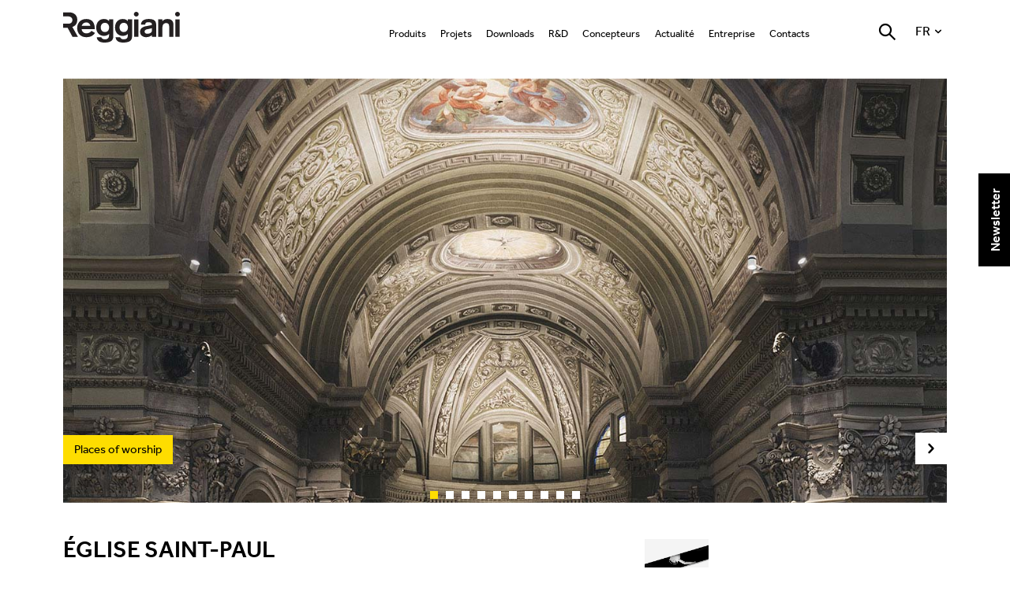

--- FILE ---
content_type: text/html; charset=UTF-8
request_url: https://www.reggiani.net/fr/projets/eglise-saint-paul/?lang=fr
body_size: 21745
content:



















<!DOCTYPE html>
<!-- @dev -->
<!--[if IE 7]>
<html class="ie ie7" lang="fr-FR">
<![endif]-->
<!--[if IE 8]>
<html class="ie ie8" lang="fr-FR">
<![endif]-->
<!--[if !(IE 7) | !(IE 8)  ]><!-->
<html lang="fr-FR">
<!--<![endif]-->
	<head>
	
	<!--
	<script id="Cookiebot" src="https://consent.cookiebot.com/uc.js" data-cbid="f2891c6d-15af-4484-a20b-c3ba2e95432e" data-blockingmode="auto" type="text/javascript"></script>
	-->
	
            <meta name="SKYPE_TOOLBAR" content="SKYPE_TOOLBAR_PARSER_COMPATIBLE" />
            
		<meta charset="UTF-8" />
				<title>Église Saint-Paul | Reggiani Illuminazione</title>
		<meta name="description" content="  Située au coeur du quartier historique de Casale Monferrato, l'église Saint-Paul fut construite par les Barnabites vers 1586. L’intérieur en forme de croix grecque abrite un riche patrimoine composé d'œuvres d'art parmi lesquelles il convien" />

		
				<meta name="p:domain_verify" content="a73c163af7528c3eae7ae50938596399"/>

				<meta property="fb:app_id" content="592385004226635"/>
				<meta property="fb:admins" content="100000822958478"/>
		<meta property="og:site_name" content="Reggiani Illuminazione"/>
		<meta property="og:type" content="website"/>
		<meta property="og:title" content="Église Saint-Paul | Reggiani Illuminazione"/>
		<meta property="og:description" content="  Située au coeur du quartier historique de Casale Monferrato, l'église Saint-Paul fut construite par les Barnabites vers 1586. L’intérieur en forme de croix grecque abrite un riche patrimoine composé d'œuvres d'art parmi lesquelles il convien"/>
		<meta property="og:image" content="https://www.reggiani.net/wp-content/uploads/2015/06/chiesa2a.jpg"/>
		
                                
                                    <meta property="og:url" content="https://www.reggiani.net/fr/projets/eglise-saint-paul/?lang=fr"/>
                
		
		<meta name="viewport" content="width=device-width, user-scalable=no, initial-scale=1.0, minimum-scale=1.0, maximum-scale=1.0">

		<link rel="apple-touch-icon" sizes="57x57" href="https://www.reggiani.net/wp-content/themes/Reggiani/images/favicon/apple-touch-icon-57x57.png">
		<link rel="apple-touch-icon" sizes="114x114" href="https://www.reggiani.net/wp-content/themes/Reggiani/images/favicon/apple-touch-icon-114x114.png">
		<link rel="apple-touch-icon" sizes="72x72" href="https://www.reggiani.net/wp-content/themes/Reggiani/images/favicon/apple-touch-icon-72x72.png">
		<link rel="apple-touch-icon" sizes="144x144" href="https://www.reggiani.net/wp-content/themes/Reggiani/images/favicon/apple-touch-icon-144x144.png">
		<link rel="apple-touch-icon" sizes="60x60" href="https://www.reggiani.net/wp-content/themes/Reggiani/images/favicon/apple-touch-icon-60x60.png">
		<link rel="apple-touch-icon" sizes="120x120" href="https://www.reggiani.net/wp-content/themes/Reggiani/images/favicon/apple-touch-icon-120x120.png">
		<link rel="apple-touch-icon" sizes="76x76" href="https://www.reggiani.net/wp-content/themes/Reggiani/images/favicon/apple-touch-icon-76x76.png">
		<link rel="apple-touch-icon" sizes="152x152" href="https://www.reggiani.net/wp-content/themes/Reggiani/images/favicon/apple-touch-icon-152x152.png">
		<link rel="apple-touch-icon" sizes="180x180" href="https://www.reggiani.net/wp-content/themes/Reggiani/images/favicon/apple-touch-icon-180x180.png">
		<link rel="shortcut icon" href="https://www.reggiani.net/wp-content/themes/Reggiani/images/favicon/favicon.ico">
		<link rel="icon" type="image/png" href="https://www.reggiani.net/wp-content/themes/Reggiani/images/favicon/favicon-192x192.png" sizes="192x192">
		<link rel="icon" type="image/png" href="https://www.reggiani.net/wp-content/themes/Reggiani/images/favicon/favicon-160x160.png" sizes="160x160">
		<link rel="icon" type="image/png" href="https://www.reggiani.net/wp-content/themes/Reggiani/images/favicon/favicon-96x96.png" sizes="96x96">
		<link rel="icon" type="image/png" href="https://www.reggiani.net/wp-content/themes/Reggiani/images/favicon/favicon-16x16.png" sizes="16x16">
		<link rel="icon" type="image/png" href="https://www.reggiani.net/wp-content/themes/Reggiani/images/favicon/favicon-32x32.png" sizes="32x32">
		<meta name="msapplication-TileColor" content="#a3da36">
		<meta name="msapplication-TileImage" content="https://www.reggiani.net/wp-content/themes/Reggiani/images/favicon/mstile-144x144.png">
		<meta name="msapplication-config" content="https://www.reggiani.net/wp-content/themes/Reggiani/images/favicon/browserconfig.xml">

		<link href="/wp-content/themes/Reggiani/css/jquery.mCustomScrollbar.css" rel="stylesheet" type="text/css" />
		<link href="/wp-content/themes/Reggiani/css/royalslider.css" rel="stylesheet">
		<link href="/wp-content/themes/Reggiani/css/normalize.min.css" rel="stylesheet">
		<link type="text/css" rel="stylesheet" href="/wp-content/themes/Reggiani/css/jquery.mmenu.all.css" />
		
                <script src="/wp-content/themes/Reggiani/js/vendor/modernizr-2.6.2-respond-1.1.0.min.js"></script>

		<link rel="profile" href="https://gmpg.org/xfn/11" />
		<link rel="pingback" href="https://www.reggiani.net/xmlrpc.php" />
				<!--[if lt IE 9]>
		<script src="https://www.reggiani.net/wp-content/themes/Reggiani/js/html5.js" type="text/javascript"></script>
		<![endif]-->
		
                    
                <script type="text/javascript"
		id="Cookiebot"
		src="https://consent.cookiebot.com/uc.js"
		data-cbid="f4f4ebc9-c667-40d7-8c8a-fa9552cb0585"
						data-culture="FR"
				async	></script>
<script>
	window.dataLayer = window.dataLayer || [];
	function gtag() {
		dataLayer.push(arguments);
	}
	gtag("consent", "default", {
		ad_storage: "denied",
		analytics_storage: "denied",
		functionality_storage: "denied",
		personalization_storage: "denied",
		security_storage: "granted",
		wait_for_update: 500,
	});
	gtag("set", "ads_data_redaction", true);
	gtag("set", "url_passthrough", true);
</script>
<link rel='dns-prefetch' href='//www.googletagmanager.com' />
<link rel='dns-prefetch' href='//fonts.googleapis.com' />
<link rel='dns-prefetch' href='//s.w.org' />
<link rel="alternate" type="application/rss+xml" title="Reggiani Illuminazione &raquo; Flux" href="https://www.reggiani.net/fr/feed/" />
<link rel="alternate" type="application/rss+xml" title="Reggiani Illuminazione &raquo; Flux des commentaires" href="https://www.reggiani.net/fr/comments/feed/" />
		<script type="text/javascript">
			window._wpemojiSettings = {"baseUrl":"https:\/\/s.w.org\/images\/core\/emoji\/13.0.1\/72x72\/","ext":".png","svgUrl":"https:\/\/s.w.org\/images\/core\/emoji\/13.0.1\/svg\/","svgExt":".svg","source":{"concatemoji":"\/wp-includes\/js\/wp-emoji-release.min.js?ver=5.6"}};
			!function(e,a,t){var r,n,o,i,p=a.createElement("canvas"),s=p.getContext&&p.getContext("2d");function c(e,t){var a=String.fromCharCode;s.clearRect(0,0,p.width,p.height),s.fillText(a.apply(this,e),0,0);var r=p.toDataURL();return s.clearRect(0,0,p.width,p.height),s.fillText(a.apply(this,t),0,0),r===p.toDataURL()}function l(e){if(!s||!s.fillText)return!1;switch(s.textBaseline="top",s.font="600 32px Arial",e){case"flag":return!c([127987,65039,8205,9895,65039],[127987,65039,8203,9895,65039])&&(!c([55356,56826,55356,56819],[55356,56826,8203,55356,56819])&&!c([55356,57332,56128,56423,56128,56418,56128,56421,56128,56430,56128,56423,56128,56447],[55356,57332,8203,56128,56423,8203,56128,56418,8203,56128,56421,8203,56128,56430,8203,56128,56423,8203,56128,56447]));case"emoji":return!c([55357,56424,8205,55356,57212],[55357,56424,8203,55356,57212])}return!1}function d(e){var t=a.createElement("script");t.src=e,t.defer=t.type="text/javascript",a.getElementsByTagName("head")[0].appendChild(t)}for(i=Array("flag","emoji"),t.supports={everything:!0,everythingExceptFlag:!0},o=0;o<i.length;o++)t.supports[i[o]]=l(i[o]),t.supports.everything=t.supports.everything&&t.supports[i[o]],"flag"!==i[o]&&(t.supports.everythingExceptFlag=t.supports.everythingExceptFlag&&t.supports[i[o]]);t.supports.everythingExceptFlag=t.supports.everythingExceptFlag&&!t.supports.flag,t.DOMReady=!1,t.readyCallback=function(){t.DOMReady=!0},t.supports.everything||(n=function(){t.readyCallback()},a.addEventListener?(a.addEventListener("DOMContentLoaded",n,!1),e.addEventListener("load",n,!1)):(e.attachEvent("onload",n),a.attachEvent("onreadystatechange",function(){"complete"===a.readyState&&t.readyCallback()})),(r=t.source||{}).concatemoji?d(r.concatemoji):r.wpemoji&&r.twemoji&&(d(r.twemoji),d(r.wpemoji)))}(window,document,window._wpemojiSettings);
		</script>
		<style type="text/css">
img.wp-smiley,
img.emoji {
	display: inline !important;
	border: none !important;
	box-shadow: none !important;
	height: 1em !important;
	width: 1em !important;
	margin: 0 .07em !important;
	vertical-align: -0.1em !important;
	background: none !important;
	padding: 0 !important;
}
</style>
	<link rel='stylesheet' id='wp-block-library-css'  href='/wp-includes/css/dist/block-library/style.min.css?ver=20240320A' type='text/css' media='all' />
<link rel='stylesheet' id='qligg-swiper-css'  href='/wp-content/plugins/insta-gallery-int/assets/frontend/swiper/swiper.min.css?ver=4.1.0' type='text/css' media='all' />
<link rel='stylesheet' id='qligg-frontend-css'  href='/wp-content/plugins/insta-gallery-int/build/frontend/css/style.css?ver=4.1.0' type='text/css' media='all' />
<link rel='stylesheet' id='buttons-css'  href='/wp-includes/css/buttons.min.css?ver=20240320A' type='text/css' media='all' />
<link rel='stylesheet' id='dashicons-css'  href='/wp-includes/css/dashicons.min.css?ver=20240320A' type='text/css' media='all' />
<link rel='stylesheet' id='mediaelement-css'  href='/wp-includes/js/mediaelement/mediaelementplayer-legacy.min.css?ver=4.2.16' type='text/css' media='all' />
<link rel='stylesheet' id='wp-mediaelement-css'  href='/wp-includes/js/mediaelement/wp-mediaelement.min.css?ver=20240320A' type='text/css' media='all' />
<link rel='stylesheet' id='media-views-css'  href='/wp-includes/css/media-views.min.css?ver=20240320A' type='text/css' media='all' />
<link rel='stylesheet' id='wp-components-css'  href='/wp-includes/css/dist/components/style.min.css?ver=20240320A' type='text/css' media='all' />
<link rel='stylesheet' id='wp-editor-font-css'  href='https://fonts.googleapis.com/css?family=Noto+Serif%3A400%2C400i%2C700%2C700i&#038;ver=20240320A' type='text/css' media='all' />
<link rel='stylesheet' id='wp-block-editor-css'  href='/wp-includes/css/dist/block-editor/style.min.css?ver=20240320A' type='text/css' media='all' />
<link rel='stylesheet' id='wp-nux-css'  href='/wp-includes/css/dist/nux/style.min.css?ver=20240320A' type='text/css' media='all' />
<link rel='stylesheet' id='wp-editor-css'  href='/wp-includes/css/dist/editor/style.min.css?ver=20240320A' type='text/css' media='all' />
<link rel='stylesheet' id='qligg-backend-css'  href='/wp-content/plugins/insta-gallery-int/build/backend/css/style.css?ver=4.1.0' type='text/css' media='all' />
<link rel='stylesheet' id='qts_front_styles-css'  href='/wp-content/plugins/qtranslate-slug/assets/css/qts-default.css?ver=20240320A' type='text/css' media='all' />
<link rel='stylesheet' id='twentytwelve-fonts-css'  href='https://fonts.googleapis.com/css?family=Open+Sans:400italic,700italic,400,700&#038;subset=latin,latin-ext' type='text/css' media='all' />
<link rel='stylesheet' id='twentytwelve-style-css'  href='/wp-content/themes/Reggiani/style.css?ver=20240320A' type='text/css' media='all' />
<!--[if lt IE 9]>
<link rel='stylesheet' id='twentytwelve-ie-css'  href='/wp-content/themes/Reggiani/css/ie.css?ver=20121010' type='text/css' media='all' />
<![endif]-->
<link rel='stylesheet' id='roberto-sacchetti-css'  href='/wp-content/themes/Reggiani/css/roberto.css?ver=20220627A' type='text/css' media='all' />
<script type='text/javascript' src='/wp-content/themes/Reggiani/js/jquery-1.11.1.min.js?ver=5.6' id='jquery-js'></script>
<script type='text/javascript' id='emn-script-name-js-extra'>
/* <![CDATA[ */
var EmnAjax = {"ajaxurl":"https:\/\/www.reggiani.net\/wp-admin\/admin-ajax.php","security":"74de786818"};
/* ]]> */
</script>
<script type='text/javascript' src='/wp-content/plugins/ajax/js/general.js?ver=20210923A' id='emn-script-name-js'></script>

<!-- Google Analytics snippet added by Site Kit -->
<script type='text/javascript' src='https://www.googletagmanager.com/gtag/js?id=GT-T9KP7HQG' id='google_gtagjs-js' async></script>
<script type='text/javascript' id='google_gtagjs-js-after'>
window.dataLayer = window.dataLayer || [];function gtag(){dataLayer.push(arguments);}
gtag('set', 'linker', {"domains":["www.reggiani.net"]} );
gtag("js", new Date());
gtag("set", "developer_id.dZTNiMT", true);
gtag("config", "GT-T9KP7HQG");
</script>

<!-- End Google Analytics snippet added by Site Kit -->
<link rel="EditURI" type="application/rsd+xml" title="RSD" href="https://www.reggiani.net/xmlrpc.php?rsd" />
<link rel="wlwmanifest" type="application/wlwmanifest+xml" href="https://www.reggiani.net/wp-includes/wlwmanifest.xml" /> 
<meta name="generator" content="WordPress 5.6" />
<link rel="canonical" href="https://www.reggiani.net/fr/projets/eglise-saint-paul/" />
<link rel='shortlink' href='https://www.reggiani.net/fr/?p=3440' />
<link rel="alternate" type="application/json+oembed" href="https://www.reggiani.net/fr/wp-json/oembed/1.0/embed?url=https%3A%2F%2Fwww.reggiani.net%2Ffr%2Fprojets%2Feglise-saint-paul%2F" />
<link rel="alternate" type="text/xml+oembed" href="https://www.reggiani.net/fr/wp-json/oembed/1.0/embed?url=https%3A%2F%2Fwww.reggiani.net%2Ffr%2Fprojets%2Feglise-saint-paul%2F&#038;format=xml" />
<meta name="generator" content="Site Kit by Google 1.108.0" /><script type='text/javascript' data-cfasync='false'>var _mmunch = {'front': false, 'page': false, 'post': false, 'category': false, 'author': false, 'search': false, 'attachment': false, 'tag': false};_mmunch['post'] = true; _mmunch['postData'] = {"ID":3440,"post_name":"italiano-chiesa-di-san-paolo-2","post_title":"\u00c9glise Saint-Paul","post_type":"progetti","post_author":"7","post_status":"publish"}; _mmunch['postCategories'] = []; _mmunch['postTags'] = false; _mmunch['postAuthor'] = {"name":"","ID":""};</script><script data-cfasync="false" src="//a.mailmunch.co/app/v1/site.js" id="mailmunch-script" data-plugin="mailmunch" data-mailmunch-site-id="976356" async></script><meta name="generator" content="qTranslate-XT 3.9.2" />
<link hreflang="x-default" href="https://www.reggiani.net/en/projects/san-paolo-church/?lang=fr" rel="alternate" />
<link hreflang="en" href="https://www.reggiani.net/en/projects/san-paolo-church/?lang=fr" rel="alternate" />
<link hreflang="it" href="https://www.reggiani.net/it/progetti/chiesa-di-san-paolo/?lang=fr" rel="alternate" />
<link hreflang="de" href="https://www.reggiani.net/de/projekte/sankt-paulus-kirche/?lang=fr" rel="alternate" />
<link hreflang="fr" href="https://www.reggiani.net/fr/projets/eglise-saint-paul/?lang=fr" rel="alternate" />
<link hreflang="es" href="https://www.reggiani.net/es/proyectos/iglesia-de-san-paolo/?lang=fr" rel="alternate" />
<link hreflang="us" href="https://www.reggiani.net/us/projects/san-paolo-church/?lang=fr" rel="alternate" />
<style type="text/css">.recentcomments a{display:inline !important;padding:0 !important;margin:0 !important;}</style>		<style type="text/css" id="wp-custom-css">
			#CookiebotWidget{display:none!important;}		</style>
		<style id="wpforms-css-vars-root">
				:root {
					--wpforms-field-border-radius: 3px;
--wpforms-field-background-color: #ffffff;
--wpforms-field-border-color: rgba( 0, 0, 0, 0.25 );
--wpforms-field-text-color: rgba( 0, 0, 0, 0.7 );
--wpforms-label-color: rgba( 0, 0, 0, 0.85 );
--wpforms-label-sublabel-color: rgba( 0, 0, 0, 0.55 );
--wpforms-label-error-color: #d63637;
--wpforms-button-border-radius: 3px;
--wpforms-button-background-color: #066aab;
--wpforms-button-text-color: #ffffff;
--wpforms-field-size-input-height: 43px;
--wpforms-field-size-input-spacing: 15px;
--wpforms-field-size-font-size: 16px;
--wpforms-field-size-line-height: 19px;
--wpforms-field-size-padding-h: 14px;
--wpforms-field-size-checkbox-size: 16px;
--wpforms-field-size-sublabel-spacing: 5px;
--wpforms-field-size-icon-size: 1;
--wpforms-label-size-font-size: 16px;
--wpforms-label-size-line-height: 19px;
--wpforms-label-size-sublabel-font-size: 14px;
--wpforms-label-size-sublabel-line-height: 17px;
--wpforms-button-size-font-size: 17px;
--wpforms-button-size-height: 41px;
--wpforms-button-size-padding-h: 15px;
--wpforms-button-size-margin-top: 10px;

				}
			</style>                
                                
	</head>
	<body class="progetti-template-default single single-progetti postid-3440 custom-font-enabled single-author fr">

<!--
<div style="font-weight:bolder;display:block;position:fixed;width:150px;height:28px;top:0;left:0;color:white;font-family: Tahoma,Verdana;font-size:12pt;z-index:999999;text-align: center;background: repeating-linear-gradient(45deg,red,red 10px,orange 10px,orange 20px);-webkit-text-stroke: 0.5px black;border:2px solid red;">SERVER NUOVO</div>
-->




		                            <!-- analytics ReggianiStats -->
                            <script>
                            (function(i,s,o,g,r,a,m){i['GoogleAnalyticsObject']=r;i[r]=i[r]||function(){
                            (i[r].q=i[r].q||[]).push(arguments)},i[r].l=1*new Date();a=s.createElement(o),
                            m=s.getElementsByTagName(o)[0];a.async=1;a.src=g;m.parentNode.insertBefore(a,m)
                            })(window,document,'script','//www.google-analytics.com/analytics.js','ga');

                            ga('create', 'UA-30430856-1', 'auto');
                            ga('send', 'pageview');

                            </script>

                            


		<div id="page" class="hfeed site">
			<div id="tool-right" style="display: none">
				<div class="nav-tool">
					<a href="javascript:;" data-tab=".tool-newsletter" class="iconpadd icon-mail bt-tab"></a>
					<a href="javascript:;" data-tab=".tool-chat" class="iconpadd icon-chat bt-tab"></a>
					<a href="javascript:;" data-tab=".tool-globe" class="bt-tab iconpadd icon-globe"></a>
					<a href="javascript:;" data-tab=".tool-share" class="bt-tab iconpadd icon-share"></a>
					<a href="javascript:;" data-tab=".tool-ricerca" class="bt-tab iconpadd icon-search-find"></a>
					<a href="javascript:;" data-tab=".tool-lingue" class="bt-tab ico-lingua">
						<img src="https://www.reggiani.net/wp-content/themes/Reggiani/images/ico-fr.png" alt="">
					</a>
				</div>
								<div id="tool-tab-container">
					<a href="javascript:;" class="iconpadd icon-cancel"></a>


					<div class="tool-tab tool-newsletter attivo">

						<form id="form-newsletter" class="form-newsletter" action="https://A_qwentes.createsend.com/t/r/s/wkyau/" method="post">
							<h4 class="titolo">Inscription à la newsletter</h4>

							<div class="campo-input">
								<div class="obbl">*</div>
								<!-- <input type="text" placeholder="inserisci la tua email"  /> -->
								<input id="fieldEmail" name="cm-wkyau-wkyau" type="email" placeholder="E-mail" required />							</div>

			    		    <div class="info-form">
			    		    	<div class="artic">Aux termes et en exécution des articles 7, 13 et 23 du D-L italien n° 196/2003</div>

			    		        <div class="clearfix">
	        	    		        <div class="campo-input box-check">
	        	    		            <input type="checkbox" id="checkprivacy_h1" name="checkprivacy_h1">
										<label for="checkprivacy_h1"></label>
	        	    		        </div>
	        	    		        <p>Conformément à et aux fins des articles. 6, 7, 12, 13 du règlement de l'UE 2016/679 - GDPR, déclare avoir lu <a href="https://www.reggiani.net/privacy">la politique de confidentialité</a> pour le traitement des données à caractère personnel. *</p>
			    		        </div>

			    		        <div class="clearfix">
	        	    		        <div class="campo-input box-check">
	        	    		            <input type="checkbox" id="checkprivacy_h2" name="checkprivacy_h2">
	        	    		            <label for="checkprivacy_h2"></label>
	        	    		        </div>
	        	    		        <p>je donne mon consentement au traitement de mes données personnelles aux fins visées au point b) </p>
			    		        </div>

			    		    </div>

                                                        <input onclick="onNwlClick();" class="btn giallo disabled" type="submit" value="Envoyer" disabled="disabled">

							<div class="info-campi">* Champs obligatoires</div>


						</form>
					</div>

					<div class="tool-tab tool-chat">
						<a href="https://www.reggiani.net/contact-us">Contactez-nous</a>
					</div>

					<div class="tool-tab tool-globe">
						<h3 class="titolo">Reggiani Lighting Srl</h3>
						<p>
							<strong>Siège social</strong> <br>
							Tel. (+39) 039 2071.1<br>
						</p>
						<p>
							<strong>Export</strong> <br>
							Tel. (+39) 039 2071701/2<br>
						</p>
						<p>
							<a href="/cdn-cgi/l/email-protection#b7d4d8d9c3d6d4c3f7c5d2d0d0ded6d9de99d9d2c3"><span class="__cf_email__" data-cfemail="9cfff3f2e8fdffe8dceef9fbfbf5fdf2f5b2f2f9e8">[email&#160;protected]</span></a> <br>
							<a href="www.reggiani.net">www.reggiani.net</a> <br>
						</p>
						<p class="social-segui">

							<strong>Suivez-nous: </strong>

							<a href="https://twitter.com/reggianilight" class="tw iconfull icon-twitter-circled" target="_blank"></a>
							<a href="https://www.linkedin.com/company/3256981" class="li iconfull icon-linkedin-circled" target="_blank"></a>
							<a href="https://www.youtube.com/channel/UCxuQz2P8Aukfj2AdcaEuX-Q" class="yt iconfull icon-youtube-rounded" target="_blank"></a>
							<a href="https://www.pinterest.com/reggianiillumin/ " class="yt icon-pinterest-circled" target="_blank"></a>

						</p>

						<div class="bottom">
							<a href="https://www.reggiani.net/addresses" class="btn freccia">
								Service commercial								<span class="iconpadd icon-right-open"></span>
							</a>
							<a href="https://www.reggiani.net/contact-us" class="btn freccia">
								Contactez								<span class="iconpadd icon-right-open"></span>
							</a>
						</div>
					</div>
					<div class="tool-tab tool-share">
						
						<div class="social">
							<div style="font-size:0.7em; padding-bottom:1em;">Partager</div>
							<a target="_blank" href="https://www.facebook.com/sharer/sharer.php?u=https://www.reggiani.net/fr/projets/eglise-saint-paul/?lang=fr" class="fb">
								<span class="iconfull icon-facebook-circled"></span>
								<span class="text">Facebook</span>
							</a>
							<a target="_blank" href="https://twitter.com/home?status=https://www.reggiani.net/fr/projets/eglise-saint-paul/?lang=fr" class="tw">
								<span class="iconfull icon-twitter-circled"></span>
								<span class="text">Twitter</span>
							</a>
							<a target="_blank" href="https://plus.google.com/share?url=https://www.reggiani.net/fr/projets/eglise-saint-paul/?lang=fr" class="li">
								<span class="iconfull icon-gplus-circled"></span>
								<span class="text">Google+</span>
							</a>
							<a target="_blank" href="https://www.linkedin.com/shareArticle?url=https://www.reggiani.net/fr/projets/eglise-saint-paul/?lang=fr" class="vi">
								<span class="iconfull icon-linkedin-circled"></span>
								<span class="text">Linkedin</span>
							</a>
							<a href="/cdn-cgi/l/email-protection#a699d5d3c4ccc3c5d29bf4c3c1c1cfc7c8cf80c7cbd69dc4c9c2df9bced2d2d6d59c8989d1d1d188d4c3c1c1cfc7c8cf88c8c3d289c0d489d6d4c9ccc3d2d589c3c1cacfd5c38bd5c7cfc8d28bd6c7d3ca8999cac7c8c19bc0d4">
								<span class="iconfull icon-mail-rounded"></span>
								<span class="text">Email</span>
							</a>
						</div>
					</div>
					<div class="tool-tab tool-ricerca">
						<form action="/" method="get">
							<h3 class="titolo">Chercher sur le site</h3>
							<input type="text" name="s" placeholder="Chercher...">



							<input class="btn giallo" type="submit" value="Chercher...">
						</form>
					</div>
					<div class="tool-tab tool-lingue">
												<ul class="ul-lingue">
																								<li>
										<a href="https://www.reggiani.net/en/projects/san-paolo-church/?lang=en">
											<span class="img">
												<img src="https://www.reggiani.net/wp-content/themes/Reggiani/images/ico-en.png" alt="English">
											</span>
											<span class="text">English</span>
										</a>
									</li>
																								<li>
										<a href="https://www.reggiani.net/it/progetti/chiesa-di-san-paolo/?lang=it">
											<span class="img">
												<img src="https://www.reggiani.net/wp-content/themes/Reggiani/images/ico-it.png" alt="Italiano">
											</span>
											<span class="text">Italiano</span>
										</a>
									</li>
																								<li>
										<a href="https://www.reggiani.net/de/projekte/sankt-paulus-kirche/?lang=de">
											<span class="img">
												<img src="https://www.reggiani.net/wp-content/themes/Reggiani/images/ico-de.png" alt="Deutsch">
											</span>
											<span class="text">Deutsch</span>
										</a>
									</li>
																								<li>
										<a href="https://www.reggiani.net/fr/projets/eglise-saint-paul/?lang=fr">
											<span class="img">
												<img src="https://www.reggiani.net/wp-content/themes/Reggiani/images/ico-fr.png" alt="Français">
											</span>
											<span class="text">Français</span>
										</a>
									</li>
																								<li>
										<a href="https://www.reggiani.net/es/proyectos/iglesia-de-san-paolo/?lang=es">
											<span class="img">
												<img src="https://www.reggiani.net/wp-content/themes/Reggiani/images/ico-es.png" alt="Español">
											</span>
											<span class="text">Español</span>
										</a>
									</li>
																								<li>
										<a href="https://www.reggianiusa.com">
											<span class="img">
												<img src="https://www.reggiani.net/wp-content/themes/Reggiani/images/ico-us.png" alt="USA">
											</span>
											<span class="text">USA</span>
										</a>
									</li>
													</ul>
					</div>
				</div>
			</div>
			<header class="header mm-fixed-top">
				<div class="container clearfix">
					<!-- <a href="#second-menu" class="tasto-menu-second iconpadd icon-second-menu"></a> -->
                                                                                
					<div class="header_action">						
						<div>
							<a href="/fr/subscribe" data-position="header" class="btn-newsletter bt-modal bt-modal-newsletter iconfull icon-busta"></a>
						</div>												
						<div>
							<a href="#filtro-mobile" class="tasto-filtro iconpadd icon-filtro" style="display:none;" ></a>
						</div>
					</div>
					

					<script data-cfasync="false" src="/cdn-cgi/scripts/5c5dd728/cloudflare-static/email-decode.min.js"></script><script type="text/javascript">
						jQuery(document).ready(function($) {
							if($('.box-filtro.risultati').length > 1){
								$('[href="#filtro-mobile"]').removeAttr('style');
								//$('#tool-tab-container').width(110);								
							}

							// invio evento click su newsletter
							$(document).on("click", ".btn-newsletter", function(e) {						
								
								if( $(this).data('position') == 'header' ){
									ga('send', 'event', 'Click Button Newsletter Header', 'Newsletter Header', 1);
								}else{
									ga('send', 'event', 'Click Button Newsletter Sticky', 'Newsletter Sticky', 1);
								}
									
							});

							// if($(".icon-filtro").is(":visible")){
							// 	$('.icon-busta').css("right", "2px");
							// }else{
							// 	$('.icon-busta').css("right", "-58px");
							// }
						});
					</script>
                                        					<a href="#menu-mobile" class="tasto-menu-mobile iconpadd icon-align-justify"></a>
										<h2 class="logo-grigio logo-row">
						<a href="/?lang=fr">Home page</a>
					</h2>
					<nav>
						<ul class="menu-principale"><li id="menu-item-2981" class="menu-item menu-item-type-custom menu-item-object-custom menu-item-has-children menu-item-has-children menu-item-2981"><a href="#">Produits</a>
<ul class="sub-menu">
<li id="menu-item-2520" class="menu-item-has-children menu-item menu-item-type-custom menu-item-object-custom menu-item-has-children menu-item-2520"><a href="https://www.reggiani.net/produits/indoor">Appareils d’intérieur</a>
	<ul class="sub-menu">
<li id="menu-item-2521" class="menu-item menu-item-type-custom menu-item-object-custom menu-item-2521"><a href="https://www.reggiani.net/produits/indoor">Tous</a></li>
<li id="menu-item-3280" class="menu-item menu-item-type-custom menu-item-object-custom menu-item-3280"><a href="https://www.reggiani.net/produits/indoor/systemes-de-produits">Systèmes de produit</a></li>
<li id="menu-item-2524" class="menu-item menu-item-type-custom menu-item-object-custom menu-item-2524"><a href="https://www.reggiani.net/produits/indoor/systemes-lineaires">Systèmes linéaires et solutions pour corniches d&rsquo;éclairage</a></li>
<li id="menu-item-12723" class="menu-item menu-item-type-custom menu-item-object-custom menu-item-12723"><a href="https://www.reggiani.net/produits/indoor/low-voltage-track-mounted-luminaires-24v">Low voltage track mounted (24V)</a></li>
<li id="menu-item-9663" class="menu-item menu-item-type-custom menu-item-object-custom menu-item-9663"><a href="https://www.reggiani.net/produits/indoor/low-voltage-track-mounted-luminaires-48v">Low voltage track mounted (48V)</a></li>
<li id="menu-item-2523" class="menu-item menu-item-type-custom menu-item-object-custom menu-item-2523"><a href="https://www.reggiani.net/produits/indoor/appareils-sur-rail-220v">Appareils sur rail (220V)</a></li>
<li id="menu-item-2522" class="menu-item menu-item-type-custom menu-item-object-custom menu-item-2522"><a href="https://www.reggiani.net/produits/indoor/appareils-a-encastrer">Appareils a encastrer</a></li>
<li id="menu-item-2527" class="menu-item menu-item-type-custom menu-item-object-custom menu-item-2527"><a href="https://www.reggiani.net/produits/indoor/appareils-de-surface-plafond">Appareils de surface (plafond)</a></li>
<li id="menu-item-2528" class="menu-item menu-item-type-custom menu-item-object-custom menu-item-2528"><a href="https://www.reggiani.net/produits/indoor/appareils-a-fixation-murale">Appareils à fixation murale</a></li>
<li id="menu-item-2526" class="menu-item menu-item-type-custom menu-item-object-custom menu-item-2526"><a href="https://www.reggiani.net/produits/indoor/suspensions">Suspensions et lampes sur pied</a></li>
<li id="menu-item-2525" class="menu-item menu-item-type-custom menu-item-object-custom menu-item-2525"><a href="https://www.reggiani.net/produits/indoor/channels-knife-edge">Channels / Knife Edge</a></li>
	</ul>
</li>
<li id="menu-item-2529" class="menu-item-has-children menu-item menu-item-type-custom menu-item-object-custom menu-item-has-children menu-item-2529"><a href="https://www.reggiani.net/produits/outdoor">Appareils d&rsquo;exterieur</a>
	<ul class="sub-menu">
<li id="menu-item-2530" class="menu-item menu-item-type-custom menu-item-object-custom menu-item-2530"><a href="https://www.reggiani.net/produits/outdoor">Tous</a></li>
<li id="menu-item-3983" class="menu-item menu-item-type-custom menu-item-object-custom menu-item-3983"><a href="https://www.reggiani.net/produits/outdoor/systemes-de-produits">Systèmes de produit</a></li>
<li id="menu-item-2533" class="menu-item menu-item-type-custom menu-item-object-custom menu-item-2533"><a href="https://www.reggiani.net/produits/outdoor/appareils-a-encastrer-au-plafond">Appareils à encastrer au plafond</a></li>
<li id="menu-item-2535" class="menu-item menu-item-type-custom menu-item-object-custom menu-item-2535"><a href="https://www.reggiani.net/produits/outdoor/appareils-de-surface-mur-et-plafond">Appareils de surface (mur et plafond)</a></li>
<li id="menu-item-2532" class="menu-item menu-item-type-custom menu-item-object-custom menu-item-2532"><a href="https://www.reggiani.net/produits/outdoor/ground_recessed">Appareils à encastrer au sol</a></li>
<li id="menu-item-2531" class="menu-item menu-item-type-custom menu-item-object-custom menu-item-2531"><a href="https://www.reggiani.net/produits/outdoor/projecteurs">Projecteurs d’extérieur</a></li>
<li id="menu-item-2536" class="menu-item menu-item-type-custom menu-item-object-custom menu-item-2536"><a href="https://www.reggiani.net/produits/outdoor/facciate_esterni">Appareils d&rsquo;éclairage des façades</a></li>
	</ul>
</li>
<li id="menu-item-2537" class="menu-item-has-children menu-item menu-item-type-custom menu-item-object-custom menu-item-has-children menu-item-2537"><a href="#">Configurateurs</a>
	<ul class="sub-menu">
<li id="menu-item-11139" class="menu-item menu-item-type-custom menu-item-object-custom menu-item-11139"><a href="https://www.reggiani.net/fr/configuratore-traceline/">Traceline</a></li>
	</ul>
</li>
<li id="menu-item-9509" class="menu-item-has-children menu-item menu-item-type-custom menu-item-object-custom menu-item-has-children menu-item-9509"><a href="#">Rails et chemins</a>
	<ul class="sub-menu">
<li id="menu-item-9510" class="menu-item menu-item-type-post_type menu-item-object-page menu-item-9510"><a href="https://www.reggiani.net/fr/rail-trois-allumages/">Mains Voltage Track (220V)</a></li>
<li id="menu-item-9666" class="menu-item menu-item-type-post_type menu-item-object-page menu-item-9666"><a href="https://www.reggiani.net/fr/rail-basse-tension/">Low Voltage Track (48V)</a></li>
<li id="menu-item-12750" class="menu-item menu-item-type-post_type menu-item-object-page menu-item-12750"><a href="https://www.reggiani.net/fr/rail-basse-tension-24v/">Low Voltage Track (24V)</a></li>
<li id="menu-item-9543" class="menu-item menu-item-type-post_type menu-item-object-page menu-item-9543"><a href="https://www.reggiani.net/fr/lignes-continues-et-profiles-en-aluminium-extrude/">Channels and profiles</a></li>
	</ul>
</li>
<li id="menu-item-2540" class="menu-item menu-item-type-post_type menu-item-object-page menu-item-2540"><a href="https://www.reggiani.net/fr/optiques/">Optiques</a></li>
</ul>
</li>
<li id="menu-item-2541" class="menu-item menu-item-type-custom menu-item-object-custom menu-item-has-children menu-item-has-children menu-item-2541"><a href="#">Projets</a>
<ul class="sub-menu">
<li id="menu-item-2542" class="menu-item menu-item-type-custom menu-item-object-custom menu-item-2542"><a href="/fr/projets/">Tous</a></li>
<li id="menu-item-2548" class="menu-item menu-item-type-custom menu-item-object-custom menu-item-2548"><a href="https://www.reggiani.net/projets/?cat=Expositions+">Expositions</a></li>
<li id="menu-item-2550" class="menu-item menu-item-type-custom menu-item-object-custom menu-item-2550"><a href="https://www.reggiani.net/projets/?cat=Exterieur">Extérieur</a></li>
<li id="menu-item-3656" class="menu-item menu-item-type-custom menu-item-object-custom menu-item-3656"><a href="https://www.reggiani.net/projets/?cat=Hotel+%26amp%3B+Restaurants">Hotel&#038;Restaurants</a></li>
<li id="menu-item-2546" class="menu-item menu-item-type-custom menu-item-object-custom menu-item-2546"><a href="https://www.reggiani.net/projets/?cat=Batiments+residentiels">Bâtiments résidentiels</a></li>
<li id="menu-item-2547" class="menu-item menu-item-type-custom menu-item-object-custom menu-item-2547"><a href="https://www.reggiani.net/projets/?cat=Bureaux">Bureaux</a></li>
<li id="menu-item-2549" class="menu-item menu-item-type-custom menu-item-object-custom menu-item-2549"><a href="https://www.reggiani.net/projets/?cat=Lieux+de+culte">Lieux de culte</a></li>
<li id="menu-item-2545" class="menu-item menu-item-type-custom menu-item-object-custom menu-item-2545"><a href="https://www.reggiani.net/projets/?cat=Batiments+publics">Bâtiments publics</a></li>
<li id="menu-item-2543" class="menu-item menu-item-type-custom menu-item-object-custom menu-item-2543"><a href="https://www.reggiani.net/projets/?cat=Commerce+de+detail">Commerce de détail</a></li>
<li id="menu-item-2544" class="menu-item menu-item-type-custom menu-item-object-custom menu-item-2544"><a href="https://www.reggiani.net/projets/?cat=Showrooms">Showroom</a></li>
</ul>
</li>
<li id="menu-item-2551" class="menu-item menu-item-type-custom menu-item-object-custom menu-item-has-children menu-item-has-children menu-item-2551"><a href="https://www.reggiani.net/documentation/?term=Catalogues+et+brochures">Downloads</a>
<ul class="sub-menu">
<li id="menu-item-4797" class="menu-item menu-item-type-custom menu-item-object-custom menu-item-4797"><a href="https://www.reggiani.net/documentation/?term=Catalogues+et+brochures">Documentation</a></li>
<li id="menu-item-2554" class="menu-item menu-item-type-custom menu-item-object-custom menu-item-2554"><a href="https://www.reggiani.net/documentation/?term=Donn%C3%A9es+photom%C3%A9triques">Données photométriques</a></li>
<li id="menu-item-2555" class="menu-item menu-item-type-custom menu-item-object-custom menu-item-2555"><a href="https://www.reggiani.net/documentation/?term=Fichiers+en+Revit%2C+2D+et+3D">Fichiers 2D, 3D et Revit</a></li>
<li id="menu-item-2556" class="menu-item menu-item-type-custom menu-item-object-custom menu-item-2556"><a href="https://www.reggiani.net/documentation/?term=Certifications">Certifications</a></li>
<li id="menu-item-2557" class="menu-item menu-item-type-custom menu-item-object-custom menu-item-2557"><a href="https://www.reggiani.net/documentation/?term=Video">Vidéo</a></li>
</ul>
</li>
<li id="menu-item-2558" class="menu-item menu-item-type-custom menu-item-object-custom menu-item-has-children menu-item-has-children menu-item-2558"><a href="#">R&#038;D</a>
<ul class="sub-menu">
<li id="menu-item-2559" class="menu-item-has-children menu-item menu-item-type-custom menu-item-object-custom menu-item-has-children menu-item-2559"><a href="#">Insights</a>
	<ul class="sub-menu">
<li id="menu-item-2567" class="menu-item menu-item-type-post_type menu-item-object-contenuti menu-item-2567"><a href="https://www.reggiani.net/fr/cont/led-cob/">Technologies LED</a></li>
<li id="menu-item-3333" class="menu-item menu-item-type-post_type menu-item-object-contenuti menu-item-3333"><a href="https://www.reggiani.net/fr/cont/warm-dimming-led-tecnology/">Warm Dimming LED Technology</a></li>
<li id="menu-item-2560" class="menu-item menu-item-type-post_type menu-item-object-contenuti menu-item-2560"><a href="https://www.reggiani.net/fr/cont/systeme-ios/">Optics</a></li>
<li id="menu-item-2566" class="menu-item menu-item-type-post_type menu-item-object-contenuti menu-item-2566"><a href="https://www.reggiani.net/fr/cont/risque-photobiologique-0/">Risque photobiologique 0</a></li>
<li id="menu-item-4783" class="menu-item menu-item-type-custom menu-item-object-custom menu-item-4783"><a href="https://www.reggiani.net/fr/cont/bluetooth-technologies/">Bluetooth Technologies</a></li>
	</ul>
</li>
<li id="menu-item-2582" class="menu-item-has-children menu-item menu-item-type-custom menu-item-object-custom menu-item-has-children menu-item-2582"><a href="#">Éclairage</a>
	<ul class="sub-menu">
<li id="menu-item-2583" class="menu-item menu-item-type-post_type menu-item-object-contenuti menu-item-2583"><a href="https://www.reggiani.net/fr/cont/eclairage-general/">Général</a></li>
<li id="menu-item-2584" class="menu-item menu-item-type-post_type menu-item-object-contenuti menu-item-2584"><a href="https://www.reggiani.net/fr/cont/eclairage-ponctuel/">D’accent</a></li>
<li id="menu-item-2585" class="menu-item menu-item-type-post_type menu-item-object-contenuti menu-item-2585"><a href="https://www.reggiani.net/fr/cont/eclairage-rasant-et-wall-washer/">Lèche-mur</a></li>
<li id="menu-item-2586" class="menu-item menu-item-type-post_type menu-item-object-contenuti menu-item-2586"><a href="https://www.reggiani.net/fr/cont/eclairage-specifique/">Ponctuel</a></li>
<li id="menu-item-2587" class="menu-item menu-item-type-post_type menu-item-object-contenuti menu-item-2587"><a href="https://www.reggiani.net/fr/cont/eclairage-des-corniches/">Corniches d&rsquo;éclairage</a></li>
	</ul>
</li>
<li id="menu-item-2588" class="menu-item-has-children menu-item menu-item-type-custom menu-item-object-custom menu-item-has-children menu-item-2588"><a href="#">Applications</a>
	<ul class="sub-menu">
<li id="menu-item-2589" class="menu-item menu-item-type-post_type menu-item-object-contenuti menu-item-2589"><a href="https://www.reggiani.net/fr/cont/eclairage-pour-les-commerces/">Commerce de détail</a></li>
<li id="menu-item-2590" class="menu-item menu-item-type-post_type menu-item-object-contenuti menu-item-2590"><a href="https://www.reggiani.net/fr/cont/eclairage-pour-les-hotels-et-les-espaces-de-loisirs/">Hôtellerie et loisirs</a></li>
<li id="menu-item-2591" class="menu-item menu-item-type-post_type menu-item-object-contenuti menu-item-2591"><a href="https://www.reggiani.net/fr/cont/eclairage-des-lieux-de-culte/">Lieux de culte</a></li>
<li id="menu-item-2592" class="menu-item menu-item-type-post_type menu-item-object-contenuti menu-item-2592"><a href="https://www.reggiani.net/fr/cont/eclairage-des-expositions-dart/">Art</a></li>
	</ul>
</li>
</ul>
</li>
<li id="menu-item-2570" class="menu-item-has-children menu-item menu-item-type-custom menu-item-object-custom menu-item-has-children menu-item-has-children menu-item-2570"><a href="#">Concepteurs</a>
<ul class="sub-menu">
<li id="menu-item-10265" class="menu-item menu-item-type-post_type menu-item-object-designer menu-item-10265"><a href="https://www.reggiani.net/fr/designer/arup/">ARUP</a></li>
<li id="menu-item-2572" class="menu-item menu-item-type-post_type menu-item-object-designer menu-item-2572"><a href="https://www.reggiani.net/fr/designer/fabio-reggiani/">Fabio Reggiani</a></li>
<li id="menu-item-3649" class="menu-item menu-item-type-post_type menu-item-object-designer menu-item-3649"><a href="https://www.reggiani.net/fr/designer/fms-fisher-marantz-stone/">FMS – Fisher Marantz Stone</a></li>
<li id="menu-item-2575" class="menu-item menu-item-type-post_type menu-item-object-designer menu-item-2575"><a href="https://www.reggiani.net/fr/designer/l-a-p-d-studio/">L.A.P.D. Studio</a></li>
<li id="menu-item-2571" class="menu-item menu-item-type-post_type menu-item-object-designer menu-item-2571"><a href="https://www.reggiani.net/fr/designer/reggiani-design-team/">Reggiani Design Team</a></li>
<li id="menu-item-4761" class="menu-item menu-item-type-post_type menu-item-object-designer menu-item-4761"><a href="https://www.reggiani.net/fr/designer/speirs-major/">Speirs + Major</a></li>
</ul>
</li>
<li id="menu-item-2594" class="menu-item menu-item-type-custom menu-item-object-custom menu-item-has-children menu-item-has-children menu-item-2594"><a href="#">Actualité</a>
<ul class="sub-menu">
<li id="menu-item-2595" class="menu-item menu-item-type-custom menu-item-object-custom menu-item-2595"><a href="/fr/actualite/">Tous</a></li>
<li id="menu-item-3285" class="menu-item menu-item-type-custom menu-item-object-custom menu-item-3285"><a href="https://www.reggiani.net/actualite/?cat=Evenements+a+venir">Evenements a venir</a></li>
<li id="menu-item-2596" class="menu-item menu-item-type-custom menu-item-object-custom menu-item-2596"><a href="https://www.reggiani.net/actualite/?cat=Produits">Produits</a></li>
<li id="menu-item-2597" class="menu-item menu-item-type-custom menu-item-object-custom menu-item-2597"><a href="https://www.reggiani.net/actualite/?cat=Projets">Projets</a></li>
<li id="menu-item-2598" class="menu-item menu-item-type-custom menu-item-object-custom menu-item-2598"><a href="https://www.reggiani.net/actualite/?cat=Manifestations">Manifestations</a></li>
<li id="menu-item-2599" class="menu-item menu-item-type-custom menu-item-object-custom menu-item-2599"><a href="https://www.reggiani.net/actualite/?cat=Formation">Formation</a></li>
<li id="menu-item-2600" class="menu-item menu-item-type-custom menu-item-object-custom menu-item-2600"><a href="https://www.reggiani.net/actualite/?cat=Entreprise">Entreprise</a></li>
<li id="menu-item-2601" class="menu-item menu-item-type-custom menu-item-object-custom menu-item-2601"><a href="https://www.reggiani.net/actualite/?cat=Ressource">Ressource</a></li>
</ul>
</li>
<li id="menu-item-2602" class="menu-item menu-item-type-custom menu-item-object-custom menu-item-has-children menu-item-has-children menu-item-2602"><a href="#">Entreprise</a>
<ul class="sub-menu">
<li id="menu-item-7510" class="menu-item menu-item-type-post_type menu-item-object-contenuti menu-item-7510"><a href="https://www.reggiani.net/fr/cont/the-illumination-collective/">Who we are</a></li>
<li id="menu-item-13524" class="menu-item menu-item-type-custom menu-item-object-custom menu-item-13524"><a href="https://www.reggiani.net/fr/cont/nemo-group/">Nemo Group</a></li>
<li id="menu-item-2747" class="menu-item menu-item-type-post_type menu-item-object-contenuti menu-item-2747"><a href="https://www.reggiani.net/fr/cont/lighting-forum/">Reggiani Lighting Forum</a></li>
<li id="menu-item-2611" class="menu-item menu-item-type-post_type menu-item-object-contenuti menu-item-2611"><a href="https://www.reggiani.net/fr/cont/environnement/">Environment</a></li>
<li id="menu-item-2563" class="menu-item menu-item-type-post_type menu-item-object-contenuti menu-item-2563"><a href="https://www.reggiani.net/fr/cont/laboratoires-et-photogoniometre/">Tests de qualité dans notre laboratoire interne</a></li>
</ul>
</li>
<li id="menu-item-12623" class="menu-item menu-item-type-custom menu-item-object-custom menu-item-has-children menu-item-has-children menu-item-12623"><a href="http://reggiani.net/contacts">Contacts</a>
<ul class="sub-menu">
<li id="menu-item-2612" class="menu-item menu-item-type-post_type menu-item-object-page menu-item-2612"><a href="https://www.reggiani.net/fr/contactez/">Locations</a></li>
</ul>
</li>
</ul>					
					</nav>

					<div class="box-search-form ">
						<span class="iconfull icon-lente btn-apri-ricerca"></span>
						<form onsubmit="return false;" onkeydown="onkeypressedfooter(event,'.cerca-top')">
							<!-- <input id="s" class="lente" type="text" name="s" placeholder=" Produits et accessoires..."> -->
							<input id="s" class="lente input-cerca cerca-top" type="text" name="s">
							<a href="javascript:;" class="iconpadd icon-cancel"></a>
							<div class="box-ricerca">
								<div class="clearfix">
									<div class="box-check">
										<input type="radio" name="tipo-ricerca" id="prodotti"  class="prodotti-mobile cerca-top" checked="checked">
										<label for="prodotti">Produits</label>
									</div>
									<!--<div class="box-check">
										<input type="radio" name="tipo-ricerca" id="accessori" class="accessori-mobile cerca-top">
										<label for="accessori">Accessoires</label>
									</div>-->
                                                                        <div class="box-check">
										<input type="radio" name="tipo-ricerca" id="contenuti-sito-header"  class="contenuti-sito cerca-top">
										<label for="contenuti-sito-header">Chercher sur le site</label>
									</div>
								</div>
								<div class="clearfix">
									<!--<div class="box-check singolo">
										<input type="radio" name="tipo-ricerca" id="contenuti-sito-header"  class="contenuti-sito cerca-top">
										<label for="contenuti-sito-header">Chercher sur le site</label>
									</div>-->
								</div>
								<div class="info">Pour chercher des <em>appareils</em>, sélectionnez PRODUITS et saisissez la <strong>référence</strong>, une <strong>partie de la référence</strong> (ex. D.30785.HQ26 ou 30785.HQ) ou le <strong>nom du produit</strong> (ex. yori, bisio) ; pour chercher <em>des rails, des chemins, des accessoires et des optiques</em>, sélectionnez PRODUITS et saisissez la <strong>référence</strong> ou une <strong>partie de la référence</strong> (ex. 0.35081.0000 ou 35081).</div>
								<input  type="button" class="btn giallo clearfix" value="Chercher..." onclick="searchfooter('.cerca-top')">
							</div>
						</form>
					</div>

					<div class="menu-lingue">
						<div class="bt-open-drop-lingue">
							<span class="txt-lang">
								 <!-- current_isocode: fr -->  fr 							</span>
							<div class="iconfull icon-down-open"></div>

							<div class="drop-lingue">

							<ul class="ul-lingue">
																								<li>
										<a href="https://www.reggiani.net/en/projects/san-paolo-church/?lang=en">
											<span class="text">English</span>
										</a>
									</li>
																								<li>
										<a href="https://www.reggiani.net/it/progetti/chiesa-di-san-paolo/?lang=it">
											<span class="text">Italiano</span>
										</a>
									</li>
																								<li>
										<a href="https://www.reggiani.net/de/projekte/sankt-paulus-kirche/?lang=de">
											<span class="text">Deutsch</span>
										</a>
									</li>
																								<li>
										<a href="https://www.reggiani.net/fr/projets/eglise-saint-paul/?lang=fr">
											<span class="text">Français</span>
										</a>
									</li>
																								<li>
										<a href="https://www.reggiani.net/es/proyectos/iglesia-de-san-paolo/?lang=es">
											<span class="text">Español</span>
										</a>
									</li>
																								<li>
										<a href="https://www.reggianiusa.com">
											<span class="text">USA</span>
										</a>
									</li>
													</ul>
								
							</div>
						</div>
					</div>
				</div>
			</header>
                    
                                        <script type="text/javascript">
                        
                        
                        function createFunctionWithTimeout(callback, opt_timeout) {
                            var called = false;
                            function fn() {
                              if (!called) {
                                called = true;
                                callback();
                              }
                            }
                            setTimeout(fn, opt_timeout || 1000);
                            return fn;
                          }
                          
                          function onNwlClick() {
                              
                              console.log('HERE');
                              
                              ga('send', 'event', 'Subscription', 'Newsletter', 'Header button');
                              
                              return true;
                          };
                        
                        /*var form = document.getElementById('form-newsletter');
                        
                        console.log("Preparing for GA event sent -- add submit handler");

                        // Adds a listener for the "submit" event.
                        form.addEventListener('submit', function(event) {
                            // Prevents the browser from submitting the form
                          // and thus unloading the current page.
                          event.preventDefault();
                          
                            
                          console.log("Preparing for GA event sent -- IN submit handler");
                          
                          return false;

                          // Sends the event to Google Analytics and
                          // resubmits the form once the hit is done.
                          ga('send', 'event', 'Subscription', 'Newsletter', 'Header button', {
                            hitCallback: createFunctionWithTimeout(function() {
                              console.log("GA event sent");
                              
                              //form.submit();
                            })
                          });
                        });*/

                        function onkeypressedheader(e) {

                            if (typeof e == 'undefined' && window.event) { e = window.event; window.event.cancelBubble = true;}

                            if (e.keyCode == 13) {
                                    searchheader();
                            }

                        }

                        function searchheader() {

                                var ck_searchfield_header = /^[A-Za-z0-9\u00C0-\u00FF\s.]{4,20}$/;

                                var valuetosearch = $('#s').val();

                                valuetosearch = valuetosearch.trim();

                                if(valuetosearch != '') {

                                    if (!ck_searchfield_header.test(valuetosearch)) {

                                        var errorTitle = "attention";
                                        var errorMessage = "Un mot de recherche non valide a été saisi. Saisir au moins quatre caractères.";

                                        var alarm = '<div class="overlay-pupup alert-search" ><div class="pop-up clearfix open"><div class="testata"><h4>'+errorTitle+'</h4><span class="iconpadd icon-cancel"></span></div><div class="content clearfix alert-search-content">'+errorMessage+'</div></div></div>';


                                        $('body').append(alarm);

                                        $('.alert-search').fadeIn(500);

                                    } else {

                                        var search_type = "accessory";
                                        if($('#prodotti').is(":checked")) {
                                                search_type = "product";
                                            } else {
                                                search_type = "accessory";
                                        }

                                        var url = "https://www.reggiani.net" + "/catalog-search/?searchfor="+encodeURIComponent(valuetosearch)+"&type="+search_type;

                                        window.location.href = url;

                                    }

                                }
                            }

                    </script>

			<div id="main" class="wrapper">
<!--<div style="position:fixed; left:0; top:50%; z-index:1000;">
	Singolo progetto
</div>-->

            <!-- script mappa  -->

        <!-- <script type="text/javascript" src="https://maps.googleapis.com/maps/api/js?key=AIzaSyCtLMlz7F7KHMEfHDQM1MceO7AnxRAKdKY"> </script> -->
        <script type="text/javascript">
    //       function initialize() {

    //         var myLatlng = new google.maps.LatLng(45.13161, 8.46239);

    //         var mapOptions = {
				// center: myLatlng,
				// zoom: 2,
				// panControl: false,
				// zoomControl: false,
				// mapTypeControl: false,
				// scaleControl: false,
				// streetViewControl: false,
				// overviewMapControl: false,
				// draggable: false,
				// scrollwheel: false
    //         };


    //         var styles = [
    //           {
    //             stylers: [
    //               { "visibility": "off" }
    //             ]
    //           },{
    //             featureType: "landscape.natural.landcover",
    //             elementType: "geometry",
    //             stylers: [
    //               { visibility: "on" },
    //               { color: "#d8d8d8" }
    //             ]
    //           },{
    //             featureType: "water",
    //             elementType: "geometry.fill",
    //             stylers: [
    //               { "visibility": "on" },
    //               { "color": "#f0f0f0" }
    //             ]
    //           }
    //         ];

    //         var map = new google.maps.Map(document.getElementById("map-canvas"), mapOptions);

    //         var image = '/images/pin.png';

    //         var marker = new google.maps.Marker({
    //             position: myLatlng,
    //             map: map,
    //             title: "" ,
    //             icon: image
    //         });

    //         // To add the marker to the map, call setMap();
    //         marker.setMap(map);

    //         map.setOptions({styles: styles});

    //       }

    //       google.maps.event.addDomListener(window, 'load', initialize);

        </script>

			<div class="container top-progetto">
			<div class="container-slider-cover clearfix">
				<a href="javascript:;" class="iconpadd icon-left-open prev"></a>
				<a href="javascript:;" class="iconpadd icon-right-open next"></a>
				<div class="label">Places of worship</div>
				<div class="slider-cover">
					<div class="slide ">
						
					<img width="1510" height="660" src="https://www.reggiani.net/wp-content/uploads/2015/06/chiesa2a.jpg" class="attachment-Mosaico-posizione-0 size-Mosaico-posizione-0" alt="" loading="lazy" srcset="https://www.reggiani.net/wp-content/uploads/2015/06/chiesa2a.jpg 1510w, https://www.reggiani.net/wp-content/uploads/2015/06/chiesa2a-300x131.jpg 300w, https://www.reggiani.net/wp-content/uploads/2015/06/chiesa2a-1024x447.jpg 1024w, https://www.reggiani.net/wp-content/uploads/2015/06/chiesa2a-624x272.jpg 624w, https://www.reggiani.net/wp-content/uploads/2015/06/chiesa2a-640x280.jpg 640w, https://www.reggiani.net/wp-content/uploads/2015/06/chiesa2a-960x420.jpg 960w" sizes="(max-width: 1510px) 100vw, 1510px" />


					</div>
					<div class="slide "><img alt="https://www.reggiani.net/wp-content/uploads/2015/06/chiesa1a.jpg" title="https://www.reggiani.net/wp-content/uploads/2015/06/chiesa1a.jpg" class="attachment-Mosaico-posizione-0" src="https://www.reggiani.net/wp-content/uploads/2015/06/chiesa1a.jpg" /></div><div class='slide'><img alt="https://www.reggiani.net/wp-content/uploads/2015/06/chiesa3a.jpg" title="https://www.reggiani.net/wp-content/uploads/2015/06/chiesa3a.jpg" class="attachment-Mosaico-posizione-0" src="https://www.reggiani.net/wp-content/uploads/2015/06/chiesa3a.jpg" /></div><div class='slide'><img alt="https://www.reggiani.net/wp-content/uploads/2015/06/chiesa4a.jpg" title="https://www.reggiani.net/wp-content/uploads/2015/06/chiesa4a.jpg" class="attachment-Mosaico-posizione-0" src="https://www.reggiani.net/wp-content/uploads/2015/06/chiesa4a.jpg" /></div><div class='slide'><img alt="https://www.reggiani.net/wp-content/uploads/2015/06/chiesa5a.jpg" title="https://www.reggiani.net/wp-content/uploads/2015/06/chiesa5a.jpg" class="attachment-Mosaico-posizione-0" src="https://www.reggiani.net/wp-content/uploads/2015/06/chiesa5a.jpg" /></div><div class='slide'><img alt="https://www.reggiani.net/wp-content/uploads/2015/06/chiesa7a.jpg" title="https://www.reggiani.net/wp-content/uploads/2015/06/chiesa7a.jpg" class="attachment-Mosaico-posizione-0" src="https://www.reggiani.net/wp-content/uploads/2015/06/chiesa7a.jpg" /></div><div class='slide'><img alt="https://www.reggiani.net/wp-content/uploads/2015/06/chiesa8a.jpg" title="https://www.reggiani.net/wp-content/uploads/2015/06/chiesa8a.jpg" class="attachment-Mosaico-posizione-0" src="https://www.reggiani.net/wp-content/uploads/2015/06/chiesa8a.jpg" /></div><div class='slide'><img alt="https://www.reggiani.net/wp-content/uploads/2015/06/chiesa9a.jpg" title="https://www.reggiani.net/wp-content/uploads/2015/06/chiesa9a.jpg" class="attachment-Mosaico-posizione-0" src="https://www.reggiani.net/wp-content/uploads/2015/06/chiesa9a.jpg" /></div><div class='slide'><img alt="https://www.reggiani.net/wp-content/uploads/2015/06/chiesa10a.jpg" title="https://www.reggiani.net/wp-content/uploads/2015/06/chiesa10a.jpg" class="attachment-Mosaico-posizione-0" src="https://www.reggiani.net/wp-content/uploads/2015/06/chiesa10a.jpg" /></div><div class='slide'><img alt="https://www.reggiani.net/wp-content/uploads/2015/06/chiesa11a.jpg" title="https://www.reggiani.net/wp-content/uploads/2015/06/chiesa11a.jpg" class="attachment-Mosaico-posizione-0" src="https://www.reggiani.net/wp-content/uploads/2015/06/chiesa11a.jpg" /></div>					<!--
					<div class="slide ">
						<img src="http://dev.reggiani.net/preview/images/progetto-1510x660.jpg" alt="">
					</div>
					<div class="slide ">
						<img src="http://dev.reggiani.net/preview/images/progetto-1510x660.jpg" alt="">
					</div>
					-->
				</div>
				<!-- <div class="banda-tit full clearfix">
					<h2>
												
					</h2>
				</div> -->
			</div>
			<div class="container box-table pag-progetto">
				<div class="box-cell content-left">
					<div class="content">
						<h1 class="titolo"><!-- h1 -->
							Église Saint-Paul						</h1>
						<div class="social">
	<span style="display: none">Partager</span>
		<a onclick="ga('send', 'event', 'Social share', 'Facebook', 'Église Saint-Paul');" target="_blank" data-url="https://www.reggiani.net/fr/projets/eglise-saint-paul/?lang=fr" href="https://www.facebook.com/sharer/sharer.php?u=https://www.reggiani.net/fr/projets/eglise-saint-paul/?lang=fr" class="iconfull icon-facebook-circled"></a>
	<a onclick="ga('send', 'event', 'Social share', 'Twitter', 'Église Saint-Paul');" target="_blank" data-url="https://www.reggiani.net/fr/projets/eglise-saint-paul/?lang=fr" href="https://twitter.com/home?status=https://www.reggiani.net/fr/projets/eglise-saint-paul/?lang=fr" class="iconfull icon-twitter-circled"></a>
	<a onclick="ga('send', 'event', 'Social share', 'Google+', 'Église Saint-Paul');" target="_blank" data-url="https://www.reggiani.net/fr/projets/eglise-saint-paul/?lang=fr" href="https://plus.google.com/share?url=https://www.reggiani.net/fr/projets/eglise-saint-paul/?lang=fr" class="iconfull icon-gplus-circled"></a>
	<a onclick="ga('send', 'event', 'Social share', 'Linkedin', 'Église Saint-Paul');" target="_blank" data-url="https://www.reggiani.net/fr/projets/eglise-saint-paul/?lang=fr" href="https://www.linkedin.com/shareArticle?url=https://www.reggiani.net/fr/projets/eglise-saint-paul/?lang=fr" class="iconfull icon-linkedin-circled"></a>
	<a onclick="ga('send', 'event', 'Share', 'Email', 'Église Saint-Paul');" target="_blank" data-url="https://www.reggiani.net/fr/projets/eglise-saint-paul/?lang=fr" href="/cdn-cgi/l/email-protection#211e5254434b4442551c7344464648404f4807404c511a434e45581c49555551521b0e0e5656560f5344464648404f480f4f44550e47530e51534e4b4455520e44464d4852440c5240484f550c5140544d0e1e4d404f461c4753" class="iconfull icon-mail-rounded"></a>
</div>
						<div class="container-btn-prog">
				            
				            				            
				    
				            <a onclick="ga('send', 'event', 'Request', 'Project', 'Église Saint-Paul');" href="https://www.reggiani.net/fr/contactez-nous/" class="btn btn giallo no-ico freccia ">
				            Contactez-nous				                <span class="iconpadd icon-right-open"></span>
				            </a>
				        </div>

						<ul class="dati-progetto">
															<li>
									<span class="label-ul">Projet </span>
									<span class="val">Église Saint-Paul</span>
								</li>
																						<li>
									<span class="label-ul">Année d'achèvement : </span>
									<span class="val">2015</span>
								</li>
																						<li>
									<span class="label-ul">Client : </span>
									<span class="val">Église ex conventuelle Saint-Paul de Casale Monferrato (Alexandrie), Chanoine Pier Paolo Busto, recteur</span>
								</li>
																						<li>
									<span class="label-ul">Lieu : </span>
									<span class="val">Casale Monferrato; Italie</span>
								</li>
																													<li>
									<span class="label-ul">Concepteur d'éclairage : </span>
									<span class="val">Prof. Marco Palandella & Arch. Roberto Corradini - Casale Monferrato (Alexandrie)</span>
								</li>
																						<li>
									<span class="label-ul">Architecte : </span>
									<span class="val">Luisa Papotti, Stefano Borghini</span>
								</li>
																													<li>
									<span class="label-ul">Autres contributions :  </span>
									<span class="val">Bureau pour la sauvegarde des biens culturels et de l'art sacré - Diocèse de Casale Monferrato : Responsable – Père Renato Dalla Costa Alan Zavattaro, géomètre  Consultation spécialisée sur l'architecture et l'histoire :  Mme Raffaella Rolfo, architecte  – Trino (Vercelli)  Entreprise installatrice :  Marco Guaschino Impianti Elettrici - Casale Monferrato (Alexandrie)</span>
								</li>
																						<li>
									<span class="label-ul">Photographie : </span>
									<span class="val">Marco Reggi</span>
								</li>
													</ul>
						<div class="post-content"><p><p>Située au coeur du quartier historique de Casale Monferrato, l&rsquo;église Saint-Paul fut construite par les Barnabites vers 1586. L’intérieur en forme de croix grecque abrite un riche patrimoine composé d&rsquo;œuvres d&rsquo;art parmi lesquelles il convient de souligner celles de Guglielmo Caccia, dit « Moncalvo », et de Frans van de Casteele, tandis que dans la nef latérale se trouve la chapelle de la Sainte Maison de Notre-Dame de Lorette, datant du XVII<sup>e</sup> siècle.</p>
<p>Le projet de relampage de cet édifice vise à réduire la consommation d&rsquo;énergie et à créer un éclairage à dimension humaine, dédié à la liturgie et rehaussant un espace d&rsquo;une valeur avant tout symbolique.</p>
<p>La lumière artificielle a été élaborée pour intégrer l&rsquo;espace en éclairant tout particulièrement les lieux que les constructeurs avaient mis en valeur à l&rsquo;origine, par la lumière du jour, comme l&rsquo;autel, l’ambon et le baptistère.</p>
<p>C&rsquo;est pourquoi les recommandations de la Conférence Épiscopale Italienne (CEI) qui demandent que l&rsquo;éclairage soit respectueux des exigences liées aux célébrations, qu&rsquo;il n&rsquo;endommage pas l&rsquo;édifice ni les œuvres qu&rsquo;il contient, et enfin qu&rsquo;il permette une expérience satisfaisante des touristes en visite, ont été respectées.</p>
<p>La célébration religieuse impose tout d&rsquo;abord la création d&rsquo;un éclairage aidant à la lecture du prêtre, de ses coadjuteurs et des fidèles. L’éclairage du presbytère doit permettre au célébrant d&rsquo;exercer ses fonctions et dominer par rapport à celui de la nef, pour que l&rsquo;attention des fidèles soit tournée vers l&rsquo;office.</p>
<p>Dans un deuxième temps, il faudra valoriser les œuvres d&rsquo;art présentes et l&rsquo;architecture de l&rsquo;église, puis permettre au visiteur occasionnel de reconnaître la physionomie religieuse des lieux, en mettant l&rsquo;accent sur ses éléments primaires. Une attention toute particulière sera réservée à l&rsquo;éclairage des voûtes qui ne doit pas endommager les fresques.</p>
<p>Les projecteurs Yori avec bras articulé répondent parfaitement bien à ces exigences ; leur système de montage et leur design en font une solution idéale pour l&rsquo;installation sur les corniches, alors que leur flexibilité de pointage et leurs dimensions réduites permettent de les monter discrètement dans ces espaces.</p>
<p>Les versions de 10 W et 22 W ont été choisies pour créer l&rsquo;éclairage d&rsquo;accentuation le plus performanciel pour les différents éléments artistiques et architecturaux de l’édifice, valorisés par un rendu des couleurs élevé des LED de dernière génération utilisés (IRC&gt;90). Ces sources lumineuses permettent aussi de réduire le plus possible la consommation d&rsquo;énergie, respectivement de 11,4 W et 23,9 W pour les deux versions.</p>
<p>L’effet d&rsquo;ensemble est efficace et agréable car il évite au maximum les éblouissements, l’éclairage non indispensable de certaines surfaces verticales et les ombres auparavant plutôt marquées.  Le rendement obtenu grâce à la nouvelle installation a également permis une économie d&rsquo;énergie considérable, d&rsquo;environ 60 % par rapport à l&rsquo;installation précédente.</p></p>
</div>
						
						<div class="bottom-nav-content" style="display: none">
							<div class="bt-prev ">
								<a rel="prev" href="https://www.reggiani.net/fr/projets/theatre-royal/">< Précédent</a>								
							</div>
							<div class="bt-next ">
								<a rel="next" href="https://www.reggiani.net/fr/projets/water-design/">Suivant > </a>							</div>
						</div>
					</div>
				</div>
				    <div class="box-cell correlati">
            <div id="big-relations"></div>
                    <!-- <article id="map-canvas">
                
            </article> -->
                    
            <div id="small-relations"></div>


        
    </div>

<script data-cfasync="false" src="/cdn-cgi/scripts/5c5dd728/cloudflare-static/email-decode.min.js"></script><script type="text/javascript">


$(document).ready(function(){
    
    $('#big-relations').hide();
    $('#small-relations').hide();
    
    $.ajax({
            type: "POST",
            url: "/correlati-json",
            async: true, 
            data: { post_id: 3440 }
            })
            .done(function(msg){
                enqueueitems(msg);
                
            })
            .fail(function() {
                
            });
            
    function enqueueitems(msg) {

        // big relations
        var product = msg.big_product;
        var items = msg.big_items;
        var small_items = msg.small_items;
        var strings = msg.strings;

        if(product.length == 0 && items.length == 0 && small_items.length == 0) {
            
            $('#big-relations').parent().remove();
            return;
        }

        // products
        if(product.length > 0) {

            var product_article = '<article class="products">';
            product_article += '<div class="container-slider-cover-correlati clearfix">';

            // if (is_page(1224)) {

            // product_article += '<a href="javascript:;" class="iconpadd icon-left-open prev"></a>';
            // product_article += '<a href="javascript:;" class="iconpadd icon-right-open next"></a>';

            // }

            // product_article += '<div class="slider-cover-correlati">';

            for(var counter=0, ln = product.length;counter<ln;counter++) {

                // product_article += '<div class="slide">';
                // product_article += '<div class="label">';
                // product_article += '<a href="'+product[counter].url+'">' + strings.t_pr_br_dx + ' <span class="verde">' + product[counter].title +' </span>: ' +strings.t_pr_br_dx_find + ' <span class="icon-right-open iconfull "></span>';
                // product_article += '</a></div><img src="'+product[counter].picture_url +'" alt=""></div>';


                product_article += '<div class="slide">';
                product_article += '<a class="corr-img" href="'+product[counter].url+'" style="background-image: url(\''+ product[counter].picture_url +'\')">';
                product_article += '</a><a href="'+product[counter].url+'" class="mini-label">' + product[counter].title +'</a></div>';

                // console.log(product[counter].picture_url);



            }

            product_article += '</div></article>';
            // product_article += '</div></div></article>';

            if(product.length == 1) {

                product_article += '<style type="text/css" media="screen">.box-cell.correlati article.products .iconpadd{display: none;} .box-cell.correlati article.products .rsNav{display: none;} .box-cell.correlati .container-slider-cover-correlati {margin-bottom:0;} </style>';

            } 

            $('#big-relations').append(product_article);


            if(product.length>1) {

                $('.slider-cover-correlati').royalSlider({
                    arrowsNav: false,
                    loop: true,
                    keyboardNavEnabled: true,
                    controlsInside: false,
                    imageScaleMode: 'none',
                    arrowsNavAutoHide: true,
                    addActiveClass: true,
                    controlNavigation: 'bullets',
                    transitionType:'move',
                    autoHeight: true,
                    autoScaleSlider:false,
                    imageAlignCenter: false,
                    autoPlay: {
                        // autoplay options go gere
                        enabled: true,
                        pauseOnHover: true,
                        delay:  6000
                    }
                });


                $('.container-slider-cover-correlati .next').click(function(){
                    $(".slider-cover-correlati").royalSlider('next');
                });
                $('.container-slider-cover-correlati .prev').click(function(){
                    $(".slider-cover-correlati").royalSlider('prev');
                });

            }

        }

        if(items.length > 0) {

            var items_article = '';

            for(var counter=0, ln = items.length;counter<ln;counter++) {
                var article = '';
                article = '<article><a href="'+items[counter].url+'"><div class="label">';
                if(items[counter].type == 'p') {
                    // projects
                    article += items[counter].title;
                    article += ', <span class="verde">' + items[counter].location +'</span></div>';

                } else {
                    // other
                    article += items[counter].header;
                    article += ' <span class="verde">'+items[counter].title+'</span></div>';
                }

                article += '<img src="'+items[counter].picture_url+'" alt="'+items[counter].title+'">';

                //article += '<div class="hover"><div class="content"><h2>'+items[counter].title+'</h2><p>'+items[counter].content+'</p></div>';
                //article += '<div class="hover-bottom"><a href="'+items[counter].url+'" class="btn giallo freccia">'+strings.t_rel_read_all+'<span class="iconpadd icon-right-open"></span></a></div>';

                //article += '</div></article>';
                
                article += '</a></article>';

                items_article += article;

            }


            $('#big-relations').append(items_article);

            $(".hover").parent().hover(

                function(){

                    $(this).find('.hover').stop().fadeIn();
                    $(this).find('.hover').addClass('attivo');

                },

                function(){

                    $(this).find('.hover').stop().fadeOut();
                    $(this).find('.hover').removeClass('attivo')

                });

        }


        // small items
        var small_list = '';
        if(small_items.length>0) {

            small_list = '<div class="box-approfondimenti"><h2 class="riga"><span>' + strings.t_appr+'</span></h2><ul>';

            for(var counter=0, ln = small_items.length;counter<ln;counter++) {

                small_list += '<li><a href="'+small_items[counter].url+'">'+small_items[counter].title+'</a>';
            }

            small_list += '</ul></div>';


            $('#small-relations').append(small_list);
        }


        setTimeout(function() {

            $('#big-relations').fadeIn();
            $('#small-relations').fadeIn();

            $('.slider-cover-correlati').royalSlider('updateSliderSize', true);

        }, 200);
        
        setTimeout(function() {

            $('.slider-cover-correlati').royalSlider('updateSliderSize', true);

        }, 1000);
        
        setTimeout(function() {

            $('.slider-cover-correlati').royalSlider('updateSliderSize', true);

        }, 2000);
        
        setTimeout(function() {

            $('.slider-cover-correlati').royalSlider('updateSliderSize', true);

        }, 3000);
    
    
}
    
});

</script>

			</div><!-- .container -->
			<!-- PROGETTI CORRELATI -->
						<div class="container elenco-news-prog">
				<div class="banda-tit clearfix">
					<h2>Autres projets dans <span class="verde">Places of worship</span></h2>
					<a href="https://www.reggiani.net/projets?cat=Places+of+worship" class="btn  freccia">
						Afficher tout						<span class="iconfull icon-right-open"></span>
					</a>
				</div>
			</div>
			<div class="lista-progetti clearfix">
												<article class="progetto progetto-corr" style="background-image: url(https://www.reggiani.net/wp-content/uploads/2017/02/ker00971-640x360.jpg);" >
									<!-- <div class="label">
																			</div> -->
									<div class="hover">

										<div class="content">
											<span class="categoria-hover">Places of worship</span> 
											<h2>Kericho Cathedral</h2>
											<span class="luogo-hover">Kericho, Kenya</span>
											<!-- <p></p> -->
										</div>

										<div class="hover-bottom">
											<a href="https://www.reggiani.net/fr/projets/kericho-cathedral/" class="btn giallo freccia">
												Lire la suite												<span class="iconpadd icon-right-open"></span>
											</a>
										</div>
									</div>
								</article>
															<article class="progetto progetto-corr" style="background-image: url(https://www.reggiani.net/wp-content/uploads/2017/10/melilla_5-640x360.jpg);" >
									<!-- <div class="label">
																			</div> -->
									<div class="hover">

										<div class="content">
											<span class="categoria-hover">Places of worship</span> 
											<h2>Église de l’Immaculée Conception</h2>
											<span class="luogo-hover">Melilla</span>
											<!-- <p></p> -->
										</div>

										<div class="hover-bottom">
											<a href="https://www.reggiani.net/fr/projets/iglesia-de-la-inmaculada-concepcion/" class="btn giallo freccia">
												Lire la suite												<span class="iconpadd icon-right-open"></span>
											</a>
										</div>
									</div>
								</article>
															<article class="progetto progetto-corr" style="background-image: url(https://www.reggiani.net/wp-content/uploads/2021/12/Slide-Sito_Nidaros_Final-640x360.jpg);" >
									<!-- <div class="label">
																			</div> -->
									<div class="hover">

										<div class="content">
											<span class="categoria-hover">Places of worship</span> 
											<h2>Nidaros Cathedral</h2>
											<span class="luogo-hover">Trondheim</span>
											<!-- <p></p> -->
										</div>

										<div class="hover-bottom">
											<a href="https://www.reggiani.net/fr/projets/nidaros-cathedral/" class="btn giallo freccia">
												Lire la suite												<span class="iconpadd icon-right-open"></span>
											</a>
										</div>
									</div>
								</article>
										</div>
		</div> <!-- fine elenco news-prog  -->
	




			</div><!-- .container -->            

			<!--<div class="overlay-pupup alert-search" >

				<div class="pop-up clearfix">
					<div class="testata">
						<h4>Errore</h4>
						<span class="iconpadd icon-cancel"></span>
					</div>
				    <div class="content clearfix alert-search-content">
				    </div>


				</div>

			</div> -->

			<div class="overlay-pupup user-login" style="display:none;">
				<div class="pop-up clearfix">
					<div class="testata">
						<h4>Login</h4>
						<span class="iconpadd icon-cancel"></span>
					</div>
				    <div class="content clearfix user-login-content">
				    	<input type="text" name="login_username" id="login_username" placeholder="username">
				    	<input type="password" name="login_password" id="login_password"  placeholder="password">
				    	<button id="login_button_ok">Ok</button>
				    </div>
                    <div class="content clearfix info-alert" id="userpwd-error" style="display:none;">
                        Nom d'utilisateur ou mot de passe incorrect                    </div>
				</div>
			</div>



			<div class="overlay-pupup popop-newsletter-mobile" style="display:none;">
				<div class="pop-up clearfix">
					<div class="testata">
						<h4>Inscription à la newsletter</h4>
						<span class="iconpadd icon-cancel"></span>
					</div>
				    <div class="content clearfix ">
						<form action="https://reggiani.us8.list-manage.com/subscribe/post?u=5253dd76e5ceb8dad9f63ecb9&amp;id=4549a28b82" method="post"  name="mc-embedded-subscribe-form" id="form-newsletter-mobile" class="form-newsletter"  novalidate>
							<div class="campo-input">
								<div class="obbl">*</div>
								<!-- <input type="text" placeholder="inserisci la tua email"  /> -->
								                                <input type="email" value="" name="EMAIL" class="required email" id="mce-EMAIL"  placeholder="E-mail">
                                <div style="position: absolute; left: -5000px;" aria-hidden="true"><input type="text" name="b_5253dd76e5ceb8dad9f63ecb9_4549a28b82" tabindex="-1" value=""></div>
							</div>

			    		    <div class="info-form">
			    		    	<div class="artic">Aux termes et en exécution des articles 7, 13 et 23 du D-L italien n° 196/2003</div>

			    		        <div class="clearfix">
	        	    		        <div class="campo-input box-check">
	        	    		            <input type="checkbox" id="checkprivacy_h1_newsletterMobile" name="checkprivacy_h1_newsletterMobile">
										<label for="checkprivacy_h1_newsletterMobile"></label>
	        	    		        </div>
	        	    		        <p>Conformément à et aux fins des articles. 6, 7, 12, 13 du règlement de l'UE 2016/679 - GDPR, déclare avoir lu <a href="https://www.reggiani.net/fr/privacy">la politique de confidentialité</a> pour le traitement des données à caractère personnel. *</p>
			    		        </div>

			    		        <div class="clearfix">
	        	    		        <div class="campo-input box-check">
	        	    		            <input type="checkbox" id="checkprivacy_h2_newsletterMobile" name="checkprivacy_h2_newsletterMobile">
	        	    		            <label for="checkprivacy_h2_newsletterMobile"></label>
	        	    		        </div>
	        	    		        <p>je donne mon consentement au traitement de mes données personnelles aux fins visées au point b) </p>
			    		        </div>

			    		    </div>
                            <input type="submit" onclick="onNwlClick();" value="Envoyer" name="subscribe" class="btn giallo disabled" id="mc-embedded-subscribe"  disabled="disabled">

							<!--input onclick="onNwlClick();" class="btn giallo disabled" type="submit" value="Envoyer" -->

							<div class="info-campi">* Champs obligatoires</div>
						</form>
					</div>
				</div>
			</div>


			

			<footer class="footer">
				<div class="container box-table">
					<div class="logo-footer">
						<div class="clearfix">
														<h2 class="logo-bianco logo-row">
								<a href=""></a>
							</h2>
							<div class="info">

								<h5>
									Siège social									
								</h5> <br> 

								<h4>Reggiani Lighting Srl</h4>

                                Viale Monza 16, <br>
                                20845 Sovico (MB) Italie <br>

                                <br>

                                <a href="/cdn-cgi/l/email-protection#b4d7dbdac0d5d7c0f4c6d1d3d3ddd5dadd9adad1c0">
									<span class="__cf_email__" data-cfemail="d3b0bcbda7b2b0a793a1b6b4b4bab2bdbafdbdb6a7">[email&#160;protected]</span>								</a>
                                <br>
                                Tel. (+39) 039 2071.1 <br>

                                <br>
                                -
                                <br>
                                <br>
                                <h4>Siège social:</h4>
                                Via Monte Bianco 2/a<br>
                                20149 Milano<br>
                                <br>


                            	Capital social                             	Euro 50.000 i.v. <br>

                                C.F.                                 13014250966  <br>

                                N° de TVA  
                                13014250966  <br>

																C.C.I.A.A. di Monza e Brianza <br>
								REA MB - 2698403 <br> <br>



                                 


								

								
								

							</div>
						</div>

                        
                        
                                                
					</div>

                    					
                    

                    <!-- DINAMICO -->

                    <div class="container-menu-footer">
	                    <div class="box-cell menu-footer">
							<ul>

								<li class="menu-item-has-children">
									<a href="#">Entreprise</a>
									<ul class="sub-menu"><li id="menu-item-2396" class="menu-item menu-item-type-post_type menu-item-object-page menu-item-2396"><a href="https://www.reggiani.net/fr/contactez/">Adresses et concessionnaires</a></li>
<li id="menu-item-2395" class="menu-item menu-item-type-post_type menu-item-object-page menu-item-2395"><a href="https://www.reggiani.net/fr/contactez-nous/">Contactez</a></li>
<li id="menu-item-10595" class="menu-item menu-item-type-post_type menu-item-object-page menu-item-10595"><a href="https://www.reggiani.net/fr/produits-speciaux/">Produits speciaux</a></li>
<li id="menu-item-9616" class="menu-item menu-item-type-post_type menu-item-object-page menu-item-9616"><a href="https://www.reggiani.net/fr/invoice-information/">Invoice information</a></li>
</ul>								</li>

								<li class="menu-item-has-children">
									<a href="#">Termes et conditions</a>
									<ul class="sub-menu"><li id="menu-item-2765" class="menu-item menu-item-type-post_type menu-item-object-page menu-item-2765"><a href="https://www.reggiani.net/fr/privacy/">Privacy</a></li>
<li id="menu-item-2766" class="menu-item menu-item-type-post_type menu-item-object-page menu-item-2766"><a href="https://www.reggiani.net/fr/politique-relative-aux-cookies/">Politique Relative Aux Cookies</a></li>
<li id="menu-item-3016" class="menu-item menu-item-type-post_type menu-item-object-page menu-item-3016"><a href="https://www.reggiani.net/fr/conditions-de-garantie-pour-la-source-lumineuse-led/">Garantie LED</a></li>
<li id="menu-item-3296" class="menu-item menu-item-type-post_type menu-item-object-page menu-item-3296"><a href="https://www.reggiani.net/fr/conditions-generales-de-vente-et-de-livraison/">Conditions Générales De Vente</a></li>
</ul>								</li>

							</ul>
                            <a href="https://www.nemogroup.com" target="_blank">
                            <img src="https://www.reggiani.net/wp-content/themes/Reggiani/images/logo_part_of_NEMO_Group_v.png" style="border:0px; width: 180px; height: 47px;margin-top:55px;margin-left:5px;" title="Part of Nemo Group" alt="Part of Nemo Group" />
                            </a>
						</div>
						<div class="box-cell menu-footer">

							<ul>

								<!--<li class="menu-item-has-children">
									<a href="#"></a>
																	</li>-->

								<!--<li class="menu-item-has-children">
									<a href="#"></a>
																	</li>-->

							</ul>


							<ul>

							<!-- <li class="menu-item-has-children">
								<a href="#"></a>
																</li> -->

								<!--<li class="menu-item-has-children">
									<a href="#"></a>
																	</li>-->

							</ul>

						</div>
					</div>

				</div>

                <div class="container box-table">
                    <div class="logo-footer">

                    <div class="clearfix">
                        
                    <div class="info">
                        <div class="social">
                                <span>Suivez-nous: </span><br>
                                                                            <a href="https://www.instagram.com/reggiani_illuminazione/" class=" icon-instagram-circled" target="_blank"></a>
                                                                            <a href="https://www.linkedin.com/company/3256981" class="li iconfull icon-linkedin-circled" target="_blank"></a>
                                                                                                                                                        <a href="https://www.facebook.com/Reggiani.lighting/" class="tw iconfull icon-facebook-circled" target="_blank"></a>
                                                                                                                    <a href="https://twitter.com/reggianilight" class="tw iconfull icon-twitter-circled" target="_blank"></a>
                                                                            <a href="https://www.pinterest.com/reggianiillumin/ " class="yt icon-pinterest-circled" target="_blank"></a>
                                                                            <a href="https://www.youtube.com/channel/UCxuQz2P8Aukfj2AdcaEuX-Q" class="yt iconfull icon-youtube-rounded" target="_blank"></a>

                        </div>

                    </div>

                    

                    <div class="login_button-container" id="login_command" style="display:inline-flex;"> <span class="login_button"></span> 
                        <a href="https://www.nemogroup.com" target="_blank">
                            <img src="https://www.reggiani.net/wp-content/themes/Reggiani/images/logo_part_of_NEMO_Group_v.png" class="nemo_logo_mobile" style="border:0px; width: 165px; height: 43px;margin-left:5px;margin-top:-20px;" title="Part of Nemo Group" alt="Part of Nemo Group" />
                        </a>    
                    </div>

                    </div>
                </div>

			</footer>


			<!-- inizio menu mobile ==================== -->
			<div id="menu-mobile">

				<div class="box-m-mobile">
										<h2 class="logo-bianco logo-row">
						<a href="/?lang=fr">Home page</a>
					</h2>

					<div class="box-search-form">
						<form onsubmit="return false;" onkeydown="onkeypressedfooter(event,'.cerca-side')">
							<div class="box-input">
								<input type="text" id="sa" class="input-cerca cerca-side" name="s" placeholder="Chercher...">
								<input type="button" class="btn giallo clearfix" value="i" onclick="searchfooter('.cerca-side')">
							</div>
                                                        <div class="" style="margin-top:20px;">
								<div class="clearfix">
									<div class="box-check">
										<input type="radio" name="tipo-ricerca" id="prodotti-mobile" class="prodotti-mobile cerca-side" checked="checked">
										<label for="prodotti-mobile">Produits</label>
									</div>
								</div>
								<div class="clearfix">
									<div class="box-check singolo">
										<input type="radio" name="tipo-ricerca" id="contenuti-sito"  class="contenuti-sito cerca-side">
										<label for="contenuti-sito">Chercher sur le site</label>
									</div>
								</div>
							</div>
							
						</form>
					</div><!-- box-search-form  -->
                                        <hr/>
                                        <script data-cfasync="false" src="/cdn-cgi/scripts/5c5dd728/cloudflare-static/email-decode.min.js"></script><script type="text/javascript">

                                            function onkeypressedfooter(e,classe) {

                                                if (typeof e == 'undefined' && window.event) { e = window.event; window.event.cancelBubble = true;}

                                                if (e.keyCode == 13) {
                                                        searchfooter(classe);
                                                }

                                            }

                                            function searchfooter(classe) {

                                                    var ck_searchfield_header = /^[A-Za-z0-9\u00C0-\u00FF\s.-]{4,20}$/;

                                                    var valuetosearch = $('.input-cerca' + classe).val(); 

                                                    valuetosearch = valuetosearch.trim();

                                                    if(valuetosearch != '') {

                                                        if (!ck_searchfield_header.test(valuetosearch)) {

                                                            var errorTitle = "attention";
                                                            var errorMessage = "Un mot de recherche non valide a été saisi. Saisir au moins quatre caractères.";

                                                             var alarm = '<div class="overlay-pupup alert-search" ><div class="pop-up clearfix open"><div class="testata"><h4>'+errorTitle+'</h4><span class="iconpadd icon-cancel"></span></div><div class="content clearfix alert-search-content">'+errorMessage+'</div></div></div>';


                                                                $('body').append(alarm);

                                                                $('.alert-search').fadeIn(500);

                                                        } else {

                                                            var url = "";
                                                            var search_type = "site";
                                                            if($('.prodotti-mobile' + classe).is(":checked")) {
                                                                    search_type = "product";
                                                                    url = "/catalog-search/?searchfor="+encodeURIComponent(valuetosearch)+"&type="+search_type;
                                                                    //url = "https://www.reggiani.net" + "/catalog-search/?searchfor="+encodeURIComponent(valuetosearch)+"&type="+search_type;
                                                            } else if($('.accessori-mobile' + classe).is(":checked")) {
                                                                    search_type = "accessory";
                                                                    url = "/catalog-search/?searchfor="+encodeURIComponent(valuetosearch)+"&type="+search_type;
                                                                    //url = "https://www.reggiani.net" + "/catalog-search/?searchfor="+encodeURIComponent(valuetosearch)+"&type="+search_type;
                                                            } if($('.contenuti-sito' + classe).is(":checked")) {
                                                                search_type = "site";
                                                                url = "/?tipo-ricerca=on&s="+encodeURIComponent(valuetosearch);
                                                                //url = "https://www.reggiani.net" + "/?tipo-ricerca=on&s="+encodeURIComponent(valuetosearch);
                                                            }


                                                            	console.log(url);
                                                            window.location.href = url;

                                                        }

                                                    }
                                                }

                                        </script>

					
					<ul class="menu-principale"><li class="menu-item menu-item-type-custom menu-item-object-custom menu-item-has-children menu-item-has-children menu-item-2981"><a href="#">Produits</a>
<ul class="sub-menu">
<li class="menu-item-has-children menu-item menu-item-type-custom menu-item-object-custom menu-item-has-children menu-item-2520"><a href="https://www.reggiani.net/produits/indoor">Appareils d’intérieur</a>
	<ul class="sub-menu">
<li class="menu-item menu-item-type-custom menu-item-object-custom menu-item-2521"><a href="https://www.reggiani.net/produits/indoor">Tous</a></li>
<li class="menu-item menu-item-type-custom menu-item-object-custom menu-item-3280"><a href="https://www.reggiani.net/produits/indoor/systemes-de-produits">Systèmes de produit</a></li>
<li class="menu-item menu-item-type-custom menu-item-object-custom menu-item-2524"><a href="https://www.reggiani.net/produits/indoor/systemes-lineaires">Systèmes linéaires et solutions pour corniches d&rsquo;éclairage</a></li>
<li class="menu-item menu-item-type-custom menu-item-object-custom menu-item-12723"><a href="https://www.reggiani.net/produits/indoor/low-voltage-track-mounted-luminaires-24v">Low voltage track mounted (24V)</a></li>
<li class="menu-item menu-item-type-custom menu-item-object-custom menu-item-9663"><a href="https://www.reggiani.net/produits/indoor/low-voltage-track-mounted-luminaires-48v">Low voltage track mounted (48V)</a></li>
<li class="menu-item menu-item-type-custom menu-item-object-custom menu-item-2523"><a href="https://www.reggiani.net/produits/indoor/appareils-sur-rail-220v">Appareils sur rail (220V)</a></li>
<li class="menu-item menu-item-type-custom menu-item-object-custom menu-item-2522"><a href="https://www.reggiani.net/produits/indoor/appareils-a-encastrer">Appareils a encastrer</a></li>
<li class="menu-item menu-item-type-custom menu-item-object-custom menu-item-2527"><a href="https://www.reggiani.net/produits/indoor/appareils-de-surface-plafond">Appareils de surface (plafond)</a></li>
<li class="menu-item menu-item-type-custom menu-item-object-custom menu-item-2528"><a href="https://www.reggiani.net/produits/indoor/appareils-a-fixation-murale">Appareils à fixation murale</a></li>
<li class="menu-item menu-item-type-custom menu-item-object-custom menu-item-2526"><a href="https://www.reggiani.net/produits/indoor/suspensions">Suspensions et lampes sur pied</a></li>
<li class="menu-item menu-item-type-custom menu-item-object-custom menu-item-2525"><a href="https://www.reggiani.net/produits/indoor/channels-knife-edge">Channels / Knife Edge</a></li>
	</ul>
</li>
<li class="menu-item-has-children menu-item menu-item-type-custom menu-item-object-custom menu-item-has-children menu-item-2529"><a href="https://www.reggiani.net/produits/outdoor">Appareils d&rsquo;exterieur</a>
	<ul class="sub-menu">
<li class="menu-item menu-item-type-custom menu-item-object-custom menu-item-2530"><a href="https://www.reggiani.net/produits/outdoor">Tous</a></li>
<li class="menu-item menu-item-type-custom menu-item-object-custom menu-item-3983"><a href="https://www.reggiani.net/produits/outdoor/systemes-de-produits">Systèmes de produit</a></li>
<li class="menu-item menu-item-type-custom menu-item-object-custom menu-item-2533"><a href="https://www.reggiani.net/produits/outdoor/appareils-a-encastrer-au-plafond">Appareils à encastrer au plafond</a></li>
<li class="menu-item menu-item-type-custom menu-item-object-custom menu-item-2535"><a href="https://www.reggiani.net/produits/outdoor/appareils-de-surface-mur-et-plafond">Appareils de surface (mur et plafond)</a></li>
<li class="menu-item menu-item-type-custom menu-item-object-custom menu-item-2532"><a href="https://www.reggiani.net/produits/outdoor/ground_recessed">Appareils à encastrer au sol</a></li>
<li class="menu-item menu-item-type-custom menu-item-object-custom menu-item-2531"><a href="https://www.reggiani.net/produits/outdoor/projecteurs">Projecteurs d’extérieur</a></li>
<li class="menu-item menu-item-type-custom menu-item-object-custom menu-item-2536"><a href="https://www.reggiani.net/produits/outdoor/facciate_esterni">Appareils d&rsquo;éclairage des façades</a></li>
	</ul>
</li>
<li class="menu-item-has-children menu-item menu-item-type-custom menu-item-object-custom menu-item-has-children menu-item-2537"><a href="#">Configurateurs</a>
	<ul class="sub-menu">
<li class="menu-item menu-item-type-custom menu-item-object-custom menu-item-11139"><a href="https://www.reggiani.net/fr/configuratore-traceline/">Traceline</a></li>
	</ul>
</li>
<li class="menu-item-has-children menu-item menu-item-type-custom menu-item-object-custom menu-item-has-children menu-item-9509"><a href="#">Rails et chemins</a>
	<ul class="sub-menu">
<li class="menu-item menu-item-type-post_type menu-item-object-page menu-item-9510"><a href="https://www.reggiani.net/fr/rail-trois-allumages/">Mains Voltage Track (220V)</a></li>
<li class="menu-item menu-item-type-post_type menu-item-object-page menu-item-9666"><a href="https://www.reggiani.net/fr/rail-basse-tension/">Low Voltage Track (48V)</a></li>
<li class="menu-item menu-item-type-post_type menu-item-object-page menu-item-12750"><a href="https://www.reggiani.net/fr/rail-basse-tension-24v/">Low Voltage Track (24V)</a></li>
<li class="menu-item menu-item-type-post_type menu-item-object-page menu-item-9543"><a href="https://www.reggiani.net/fr/lignes-continues-et-profiles-en-aluminium-extrude/">Channels and profiles</a></li>
	</ul>
</li>
<li class="menu-item menu-item-type-post_type menu-item-object-page menu-item-2540"><a href="https://www.reggiani.net/fr/optiques/">Optiques</a></li>
</ul>
</li>
<li class="menu-item menu-item-type-custom menu-item-object-custom menu-item-has-children menu-item-has-children menu-item-2541"><a href="#">Projets</a>
<ul class="sub-menu">
<li class="menu-item menu-item-type-custom menu-item-object-custom menu-item-2542"><a href="/fr/projets/">Tous</a></li>
<li class="menu-item menu-item-type-custom menu-item-object-custom menu-item-2548"><a href="https://www.reggiani.net/projets/?cat=Expositions+">Expositions</a></li>
<li class="menu-item menu-item-type-custom menu-item-object-custom menu-item-2550"><a href="https://www.reggiani.net/projets/?cat=Exterieur">Extérieur</a></li>
<li class="menu-item menu-item-type-custom menu-item-object-custom menu-item-3656"><a href="https://www.reggiani.net/projets/?cat=Hotel+%26amp%3B+Restaurants">Hotel&#038;Restaurants</a></li>
<li class="menu-item menu-item-type-custom menu-item-object-custom menu-item-2546"><a href="https://www.reggiani.net/projets/?cat=Batiments+residentiels">Bâtiments résidentiels</a></li>
<li class="menu-item menu-item-type-custom menu-item-object-custom menu-item-2547"><a href="https://www.reggiani.net/projets/?cat=Bureaux">Bureaux</a></li>
<li class="menu-item menu-item-type-custom menu-item-object-custom menu-item-2549"><a href="https://www.reggiani.net/projets/?cat=Lieux+de+culte">Lieux de culte</a></li>
<li class="menu-item menu-item-type-custom menu-item-object-custom menu-item-2545"><a href="https://www.reggiani.net/projets/?cat=Batiments+publics">Bâtiments publics</a></li>
<li class="menu-item menu-item-type-custom menu-item-object-custom menu-item-2543"><a href="https://www.reggiani.net/projets/?cat=Commerce+de+detail">Commerce de détail</a></li>
<li class="menu-item menu-item-type-custom menu-item-object-custom menu-item-2544"><a href="https://www.reggiani.net/projets/?cat=Showrooms">Showroom</a></li>
</ul>
</li>
<li class="menu-item menu-item-type-custom menu-item-object-custom menu-item-has-children menu-item-has-children menu-item-2551"><a href="https://www.reggiani.net/documentation/?term=Catalogues+et+brochures">Downloads</a>
<ul class="sub-menu">
<li class="menu-item menu-item-type-custom menu-item-object-custom menu-item-4797"><a href="https://www.reggiani.net/documentation/?term=Catalogues+et+brochures">Documentation</a></li>
<li class="menu-item menu-item-type-custom menu-item-object-custom menu-item-2554"><a href="https://www.reggiani.net/documentation/?term=Donn%C3%A9es+photom%C3%A9triques">Données photométriques</a></li>
<li class="menu-item menu-item-type-custom menu-item-object-custom menu-item-2555"><a href="https://www.reggiani.net/documentation/?term=Fichiers+en+Revit%2C+2D+et+3D">Fichiers 2D, 3D et Revit</a></li>
<li class="menu-item menu-item-type-custom menu-item-object-custom menu-item-2556"><a href="https://www.reggiani.net/documentation/?term=Certifications">Certifications</a></li>
<li class="menu-item menu-item-type-custom menu-item-object-custom menu-item-2557"><a href="https://www.reggiani.net/documentation/?term=Video">Vidéo</a></li>
</ul>
</li>
<li class="menu-item menu-item-type-custom menu-item-object-custom menu-item-has-children menu-item-has-children menu-item-2558"><a href="#">R&#038;D</a>
<ul class="sub-menu">
<li class="menu-item-has-children menu-item menu-item-type-custom menu-item-object-custom menu-item-has-children menu-item-2559"><a href="#">Insights</a>
	<ul class="sub-menu">
<li class="menu-item menu-item-type-post_type menu-item-object-contenuti menu-item-2567"><a href="https://www.reggiani.net/fr/cont/led-cob/">Technologies LED</a></li>
<li class="menu-item menu-item-type-post_type menu-item-object-contenuti menu-item-3333"><a href="https://www.reggiani.net/fr/cont/warm-dimming-led-tecnology/">Warm Dimming LED Technology</a></li>
<li class="menu-item menu-item-type-post_type menu-item-object-contenuti menu-item-2560"><a href="https://www.reggiani.net/fr/cont/systeme-ios/">Optics</a></li>
<li class="menu-item menu-item-type-post_type menu-item-object-contenuti menu-item-2566"><a href="https://www.reggiani.net/fr/cont/risque-photobiologique-0/">Risque photobiologique 0</a></li>
<li class="menu-item menu-item-type-custom menu-item-object-custom menu-item-4783"><a href="https://www.reggiani.net/fr/cont/bluetooth-technologies/">Bluetooth Technologies</a></li>
	</ul>
</li>
<li class="menu-item-has-children menu-item menu-item-type-custom menu-item-object-custom menu-item-has-children menu-item-2582"><a href="#">Éclairage</a>
	<ul class="sub-menu">
<li class="menu-item menu-item-type-post_type menu-item-object-contenuti menu-item-2583"><a href="https://www.reggiani.net/fr/cont/eclairage-general/">Général</a></li>
<li class="menu-item menu-item-type-post_type menu-item-object-contenuti menu-item-2584"><a href="https://www.reggiani.net/fr/cont/eclairage-ponctuel/">D’accent</a></li>
<li class="menu-item menu-item-type-post_type menu-item-object-contenuti menu-item-2585"><a href="https://www.reggiani.net/fr/cont/eclairage-rasant-et-wall-washer/">Lèche-mur</a></li>
<li class="menu-item menu-item-type-post_type menu-item-object-contenuti menu-item-2586"><a href="https://www.reggiani.net/fr/cont/eclairage-specifique/">Ponctuel</a></li>
<li class="menu-item menu-item-type-post_type menu-item-object-contenuti menu-item-2587"><a href="https://www.reggiani.net/fr/cont/eclairage-des-corniches/">Corniches d&rsquo;éclairage</a></li>
	</ul>
</li>
<li class="menu-item-has-children menu-item menu-item-type-custom menu-item-object-custom menu-item-has-children menu-item-2588"><a href="#">Applications</a>
	<ul class="sub-menu">
<li class="menu-item menu-item-type-post_type menu-item-object-contenuti menu-item-2589"><a href="https://www.reggiani.net/fr/cont/eclairage-pour-les-commerces/">Commerce de détail</a></li>
<li class="menu-item menu-item-type-post_type menu-item-object-contenuti menu-item-2590"><a href="https://www.reggiani.net/fr/cont/eclairage-pour-les-hotels-et-les-espaces-de-loisirs/">Hôtellerie et loisirs</a></li>
<li class="menu-item menu-item-type-post_type menu-item-object-contenuti menu-item-2591"><a href="https://www.reggiani.net/fr/cont/eclairage-des-lieux-de-culte/">Lieux de culte</a></li>
<li class="menu-item menu-item-type-post_type menu-item-object-contenuti menu-item-2592"><a href="https://www.reggiani.net/fr/cont/eclairage-des-expositions-dart/">Art</a></li>
	</ul>
</li>
</ul>
</li>
<li class="menu-item-has-children menu-item menu-item-type-custom menu-item-object-custom menu-item-has-children menu-item-has-children menu-item-2570"><a href="#">Concepteurs</a>
<ul class="sub-menu">
<li class="menu-item menu-item-type-post_type menu-item-object-designer menu-item-10265"><a href="https://www.reggiani.net/fr/designer/arup/">ARUP</a></li>
<li class="menu-item menu-item-type-post_type menu-item-object-designer menu-item-2572"><a href="https://www.reggiani.net/fr/designer/fabio-reggiani/">Fabio Reggiani</a></li>
<li class="menu-item menu-item-type-post_type menu-item-object-designer menu-item-3649"><a href="https://www.reggiani.net/fr/designer/fms-fisher-marantz-stone/">FMS – Fisher Marantz Stone</a></li>
<li class="menu-item menu-item-type-post_type menu-item-object-designer menu-item-2575"><a href="https://www.reggiani.net/fr/designer/l-a-p-d-studio/">L.A.P.D. Studio</a></li>
<li class="menu-item menu-item-type-post_type menu-item-object-designer menu-item-2571"><a href="https://www.reggiani.net/fr/designer/reggiani-design-team/">Reggiani Design Team</a></li>
<li class="menu-item menu-item-type-post_type menu-item-object-designer menu-item-4761"><a href="https://www.reggiani.net/fr/designer/speirs-major/">Speirs + Major</a></li>
</ul>
</li>
<li class="menu-item menu-item-type-custom menu-item-object-custom menu-item-has-children menu-item-has-children menu-item-2594"><a href="#">Actualité</a>
<ul class="sub-menu">
<li class="menu-item menu-item-type-custom menu-item-object-custom menu-item-2595"><a href="/fr/actualite/">Tous</a></li>
<li class="menu-item menu-item-type-custom menu-item-object-custom menu-item-3285"><a href="https://www.reggiani.net/actualite/?cat=Evenements+a+venir">Evenements a venir</a></li>
<li class="menu-item menu-item-type-custom menu-item-object-custom menu-item-2596"><a href="https://www.reggiani.net/actualite/?cat=Produits">Produits</a></li>
<li class="menu-item menu-item-type-custom menu-item-object-custom menu-item-2597"><a href="https://www.reggiani.net/actualite/?cat=Projets">Projets</a></li>
<li class="menu-item menu-item-type-custom menu-item-object-custom menu-item-2598"><a href="https://www.reggiani.net/actualite/?cat=Manifestations">Manifestations</a></li>
<li class="menu-item menu-item-type-custom menu-item-object-custom menu-item-2599"><a href="https://www.reggiani.net/actualite/?cat=Formation">Formation</a></li>
<li class="menu-item menu-item-type-custom menu-item-object-custom menu-item-2600"><a href="https://www.reggiani.net/actualite/?cat=Entreprise">Entreprise</a></li>
<li class="menu-item menu-item-type-custom menu-item-object-custom menu-item-2601"><a href="https://www.reggiani.net/actualite/?cat=Ressource">Ressource</a></li>
</ul>
</li>
<li class="menu-item menu-item-type-custom menu-item-object-custom menu-item-has-children menu-item-has-children menu-item-2602"><a href="#">Entreprise</a>
<ul class="sub-menu">
<li class="menu-item menu-item-type-post_type menu-item-object-contenuti menu-item-7510"><a href="https://www.reggiani.net/fr/cont/the-illumination-collective/">Who we are</a></li>
<li class="menu-item menu-item-type-custom menu-item-object-custom menu-item-13524"><a href="https://www.reggiani.net/fr/cont/nemo-group/">Nemo Group</a></li>
<li class="menu-item menu-item-type-post_type menu-item-object-contenuti menu-item-2747"><a href="https://www.reggiani.net/fr/cont/lighting-forum/">Reggiani Lighting Forum</a></li>
<li class="menu-item menu-item-type-post_type menu-item-object-contenuti menu-item-2611"><a href="https://www.reggiani.net/fr/cont/environnement/">Environment</a></li>
<li class="menu-item menu-item-type-post_type menu-item-object-contenuti menu-item-2563"><a href="https://www.reggiani.net/fr/cont/laboratoires-et-photogoniometre/">Tests de qualité dans notre laboratoire interne</a></li>
</ul>
</li>
<li class="menu-item menu-item-type-custom menu-item-object-custom menu-item-has-children menu-item-has-children menu-item-12623"><a href="http://reggiani.net/contacts">Contacts</a>
<ul class="sub-menu">
<li class="menu-item menu-item-type-post_type menu-item-object-page menu-item-2612"><a href="https://www.reggiani.net/fr/contactez/">Locations</a></li>
</ul>
</li>
</ul>
					<ul>
						<li>
							<a class="btn-newsletter-mobile" href="/fr/subscribe">Inscription à la newsletter</a>
						</li>
					</ul>

					<div class="mm-tools">

						
						<div class="mm-tools-lang">
														<div class="mm-lang-container">
																		                                                                            <a href="https://www.reggiani.net/en/projects/san-paolo-church/?lang=en" class="" >EN</a>
																		                                                                            <a href="https://www.reggiani.net/it/progetti/chiesa-di-san-paolo/?lang=it" class="" >ITA</a>
																		                                                                            <a href="https://www.reggiani.net/de/projekte/sankt-paulus-kirche/?lang=de" class="" >DE</a>
																		                                                                            <a href="https://www.reggiani.net/fr/projets/eglise-saint-paul/?lang=fr" class="lang-attiva" >FR</a>
																		                                                                            <a href="https://www.reggiani.net/es/proyectos/iglesia-de-san-paolo/?lang=es" class="" >ES</a>
																		                                                                            <a href="https://www.reggianiusa.com" class="" >US</a>
															</div>
						</div><!-- mm-tools-lang -->

						<div class="last-spacer"></div>

					</div><!-- mm-tools -->

				</div><!-- box-m-mobile -->

			</div><!-- fine menu mobile -->

		</div> <!-- page -->       
        
        <!-- ico Newsletter fixed for desktop -->
        <section class="rs-ico-newsletter"> <a data-position="stiky" class="btn-newsletter" href="/fr/subscribe"> <span>Newsletter</span> </a> </section>

                
		<!-- menu responsive -->
		<script defer src="/wp-content/themes/Reggiani/js/jquery.mmenu.js"></script>
		
                <!-- animate number -->
        <script src="/wp-content/themes/Reggiani/js/countUp.js" charset="utf-8"></script>

        <!-- inview -->
        <script src="/wp-content/themes/Reggiani/js/jquery.inview.min.js" charset="utf-8"></script>

                        
                
                
                <!-- isotope inserito PH 23-5 --> 
                <script  src="/wp-content/themes/Reggiani/js/isotope.pkgd.min.js" charset="utf-8"></script>
                <!-- packery inserito PH 23-5 --> 
                <script  src="/wp-content/themes/Reggiani/js/packery-mode.pkgd.js" charset="utf-8"></script>
                
                
                <!-- di seguito js inclusi prima del 23-5  -->
                
                <!-- custom scroll bar -->
		<script defer src="/wp-content/themes/Reggiani/js/jquery.mCustomScrollbar.concat.min.js"></script>
		<!-- slider -->
		<script defer src="/wp-content/themes/Reggiani/js/jquery.royalslider.min.js?ver=20150613A"></script>
		<!-- fancybox -->
		<script defer src="/wp-content/themes/Reggiani/js/jquery.fancybox.pack.js"></script>
                
                
		<!-- Vimeo API -->
					<script defer src="https://f.vimeocdn.com/js/froogaloop2.min.js"></script>
                
                
                <script defer src="/wp-content/themes/Reggiani/js/main.js?ver=2023619D"></script>
                
                                




	<!-- slider progetti home - owl slider - da caricare solo in home  -->

	<script src="https://www.reggiani.net/wp-content/themes/Reggiani/js/owl.carousel.min.js"></script>
	<link type="text/css" rel="stylesheet" href="/wp-content/themes/Reggiani/css/owl.carousel.css" />
	<link type="text/css" rel="stylesheet" href="/wp-content/themes/Reggiani/css/owl.theme.css" />

    <script>

        jQuery(document).ready(function($){

        $('#login_command').click(function() {
        
        // se non sono loggato, apro il popup
        if ( !$('body').hasClass('logged-in') ) {
            
            // cancello i valori nei campi
            $('#login_username').val('');
            $('#login_password').val('');
            $('#userpwd-error').hide();
            
            $('.overlay-pupup.user-login').fadeIn(300);
            $('.pop-up').addClass('open');
            $("html").addClass('popup-aperto');
            
        } 
        // se sono loggato faccio il logout 
        else {
            // PH-logout
            
            $.ajax({
                type: "POST",
                url: "/login-json",
                async: true,
                data: {
                    type: Base64.encode("logout")
                }
            }).done(function(response) {
                location.href = location.href.replace('#','');
               
            });
        };
        
    });


        });


    </script>

	

		        

	<script defer src="https://static.cloudflareinsights.com/beacon.min.js/vcd15cbe7772f49c399c6a5babf22c1241717689176015" integrity="sha512-ZpsOmlRQV6y907TI0dKBHq9Md29nnaEIPlkf84rnaERnq6zvWvPUqr2ft8M1aS28oN72PdrCzSjY4U6VaAw1EQ==" data-cf-beacon='{"version":"2024.11.0","token":"85b1c5c21ac846e2b86ca193356b8f23","r":1,"server_timing":{"name":{"cfCacheStatus":true,"cfEdge":true,"cfExtPri":true,"cfL4":true,"cfOrigin":true,"cfSpeedBrain":true},"location_startswith":null}}' crossorigin="anonymous"></script>
</body>
</html>


--- FILE ---
content_type: text/html; charset=utf-8
request_url: https://a.mailmunch.co/forms-cache/976356/1071975/index-1761810102.html
body_size: 9298
content:
<!DOCTYPE html>
<html>
<head>
  <meta name="robots" content="noindex, nofollow">
    <link href="https://www.reggiani.net/wp-content/themes/Reggiani/css/fonts/effra.css?display=swap" rel="stylesheet">  
  <link href="https://fonts.googleapis.com/css?family=Arial:&display=swap" rel="stylesheet">
  
  <script type="text/javascript">
    var widgetId = "1071975";
    var widgetType = "embedded";
    var siteId = "976356";
    var contentGate = false;
    var recaptchaEnabled = false;
    var recaptchaApiKey = "6LcflRsUAAAAAG_PSKBnmcFbkjVvI-hw-Laz9gfp";
    var noTracking = false;
    var pushSubscribe = false;
    var pushUrl = "https://push.mailmunch.co/push/976356/1071975";
    var submitUrl = "//forms.mailmunch.co/form/976356/1071975/submit?resource_type=widget";
    var couponsList = [];
    var leadQuality = {};
    var analyticsID = "";
    var facebookPixelID = "";
    function stopAllEmbededVideos() {
      const videoDivs = document.querySelector('#u_body').getElementsByClassName("u_content_video");
      for (const videoDiv of videoDivs) {
        const videoIframe = videoDiv.getElementsByTagName("iframe")[0];
        if (videoIframe && videoIframe.src) {
          videoIframe.src = videoIframe.src;
        }
      }
    }
    window.parent.addEventListener('click', function(e){
      const body = document.querySelector('#u_body'); 
      const closeButton = document.querySelector('#close-icon');
      const isCloseButtonAvailable = closeButton.style.display === 'none' ? false : true;
      const contactContainer = body.getElementsByClassName('contacts new');
      
      if ((!contentGate || isCloseButtonAvailable) && !(body && contactContainer && contactContainer[0] && contactContainer[0].contains(e.target))){
        stopAllEmbededVideos();
      }
    });
  </script>
  <style type="text/css">
    html, body {
      padding: 0;
      margin: 0;
    }
    
    body {
      background-color: transparent !important;
    }
    
    .u_body {
      background-color: transparent !important;
      min-height: auto !important;
      
        background-color: transparent !important;
    }
    
    .step-container {
      position: relative;
      max-width: 1000px;
      
      max-width: 100%;
    }

    .container {
      max-width: 100%;
    }

    .widget-steps { 
      
      
    }

    #close-icon {
      position: absolute;
      z-index: 10;
      cursor: pointer;
      top: 0px;
      right: 0px;
      bottom: auto;
      left: auto;
      background-color: rgba(255,0,0,0);
      fill: #000000;
      padding: 0px 0px 0px 0px;
      margin: 0px 0px 0px 0px;
      border-radius: 25px;
    }
    
    #close-icon:hover {
      background-color: rgba(255,0,0,0);
      fill: #000000;
    }

    @keyframes tada {
      from {
        transform: scale3d(1, 1, 1);
      }

      10%,
      20% {
        transform: scale3d(0.9, 0.9, 0.9) rotate3d(0, 0, 1, -3deg);
      }

      30%,
      50%,
      70%,
      90% {
        transform: scale3d(1.1, 1.1, 1.1) rotate3d(0, 0, 1, 3deg);
      }

      40%,
      60%,
      80% {
        transform: scale3d(1.1, 1.1, 1.1) rotate3d(0, 0, 1, -3deg);
      }

      to {
        transform: scale3d(1, 1, 1);
      }
    }

    .branding-container {
      text-align: center;
      padding-top: 10px;
      padding-bottom: 5px;
      
    }

    .mailmunch-branding {
      display: inline-block;
      background-color: #FFF;
      padding: 5px 10px;
      line-height: 0;
      border-radius: 25px;
    }

    .branding-container:hover .mailmunch-branding {
      animation: tada 2s;
    }
  </style>

</head>
<body class="contacts new">
  
<script type="text/javascript">var steps = [{"position":0,"html":"\u003cstyle\u003e.u-row {\n  display: flex;\n  flex-wrap: nowrap;\n  margin-left: 0;\n  margin-right: 0;\n}\n\n.u-row .u-col {\n  position: relative;\n  width: 100%;\n  padding-right: 0;\n  padding-left: 0;\n}\n\n\n.u-row .u-col.u-col-100 {\n  flex: 0 0 100%;\n  max-width: 100%;\n}\n\n\n@media(max-device-width:767px) {\n  .u-row:not(.no-stack) {\n    flex-wrap: wrap;\n  }\n\n  .u-row:not(.no-stack) .u-col {\n    flex: 0 0 100% !important;\n    max-width: 100% !important;\n  }\n}\n\n.layout-mobile .u-row:not(.no-stack) {\n  flex-wrap: wrap;\n}\n\n.layout-mobile .u-row:not(.no-stack) .u-col {\n  flex: 0 0 100% !important;\n  max-width: 100% !important;\n}\nbody,html{padding:0;margin:0}html{box-sizing:border-box}*,:after,:before{box-sizing:inherit}html{font-size:14px;-ms-overflow-style:scrollbar;-webkit-tap-highlight-color:rgba(0,0,0,0)}p{margin:0}form .error-field{-webkit-animation-name:shake;animation-name:shake;-webkit-animation-duration:1s;animation-duration:1s;-webkit-animation-fill-mode:both;animation-fill-mode:both}form .error-field input,form .error-field textarea{border-color:#a94442!important;color:#a94442!important}form .field-error{padding:5px 10px;font-size:14px;font-weight:700;position:absolute;top:-20px;right:10px}form .field-error:after{top:100%;left:50%;border:solid transparent;content:\" \";height:0;width:0;position:absolute;pointer-events:none;border-color:rgba(136,183,213,0);border-top-color:#ebcccc;border-width:5px;margin-left:-5px}form .spinner{margin:0 auto;width:70px;text-align:center}form .spinner\u003ediv{width:12px;height:12px;background-color:hsla(0,0%,100%,.5);margin:0 2px;border-radius:100%;display:inline-block;-webkit-animation:sk-bouncedelay 1.4s infinite ease-in-out both;animation:sk-bouncedelay 1.4s infinite ease-in-out both}form .spinner .bounce1{-webkit-animation-delay:-.32s;animation-delay:-.32s}form .spinner .bounce2{-webkit-animation-delay:-.16s;animation-delay:-.16s}@-webkit-keyframes sk-bouncedelay{0%,80%,to{-webkit-transform:scale(0)}40%{-webkit-transform:scale(1)}}@keyframes sk-bouncedelay{0%,80%,to{-webkit-transform:scale(0);transform:scale(0)}40%{-webkit-transform:scale(1);transform:scale(1)}}@-webkit-keyframes shake{0%,to{-webkit-transform:translateZ(0);transform:translateZ(0)}10%,30%,50%,70%,90%{-webkit-transform:translate3d(-10px,0,0);transform:translate3d(-10px,0,0)}20%,40%,60%,80%{-webkit-transform:translate3d(10px,0,0);transform:translate3d(10px,0,0)}}@keyframes shake{0%,to{-webkit-transform:translateZ(0);transform:translateZ(0)}10%,30%,50%,70%,90%{-webkit-transform:translate3d(-10px,0,0);transform:translate3d(-10px,0,0)}20%,40%,60%,80%{-webkit-transform:translate3d(10px,0,0);transform:translate3d(10px,0,0)}}@media(max-device-width:480px){.hide-mobile{display:none!important}.container{max-width:100%!important}}@media(min-device-width:481px) and (max-width:768px){.hide-tablet{display:none!important}}@media(min-device-width:481px){.hide-desktop{display:none!important}}.container{width:100%;padding-right:0;padding-left:0;margin-right:auto;margin-left:auto}@media(min-device-width:576px){.container{max-width:540px}}@media(min-device-width:768px){.container{max-width:720px}}@media(min-device-width:992px){.container{max-width:960px}}@media(min-device-width:1200px){.container{max-width:1140px}}\n\na[onclick] {\n  cursor: pointer;\n}\nbody { font-family: 'effra', sans-serif; font-size: 1rem; line-height: 1.5; color: #000000; background-color: #9e9e9e; } #u_body a { color: #000000; text-decoration: underline; } #u_body a:hover { color: #000000; text-decoration: underline; } div[id=\"u_content_mailmunch#form_1\"] .submit-btn:hover { color: #FFF !important; background-color: #000000 !important; } div[id=\"u_content_mailmunch#form_1\"] input::placeholder { color: #9c9c9c; } .form-layout-standard { display: inline-block; } .form-layout-dynamic { display: grid; } .form-layout-dynamic-stacked { display: grid; } .field-container { padding-bottom: 10px; } .field-container-dynamic { padding-bottom: 0px; } @media(max-device-width:768px) { .form-layout-dynamic-stacked { display: inline-block; } .field-container { padding-bottom: 0px } .field-container-stacked { padding-bottom: 10px; } } @media(max-device-width:480px) { .v-form-width-mbl { width: 100% !important; } .field-container { padding-bottom: 10px; } .v-button-width-mbl { width: [object Object] !important; } } @media(max-device-width:480px) { #u_column_1 .v-col-padding { padding: 10px 0px !important; } #u_content_mailmunch#form_1 .v-form-width-width { width: 100% !important; } #u_content_mailmunch#form_1 .v-form-width-max-width { max-width: 100% !important; } }\u003c/style\u003e\n  \u003cdiv id=\"u_body\" class=\"u_body\" style=\"min-height: 100vh;\"\u003e\n    \n  \u003cdiv id=\"u_row_1\" class=\"u_row v-row-padding v-row-background-image--outer v-row-background-color\" style=\"padding: 0px;\"\u003e\n    \u003cdiv class=\"container v-row-background-image--inner v-row-columns-background-color-background-color\" style=\"max-width: 1000px;margin: 0 auto 0 0;background-color: #ffffff;\"\u003e\n      \u003cdiv class=\"u-row v-row-align-items\"\u003e\n        \n\u003cdiv id=\"u_column_1\" class=\"u-col u-col-100 u_column v-row-align-items v-col-background-color v-col-border v-col-border-radius\" style=\"display:flex;border-top: 0px solid transparent;border-left: 0px solid transparent;border-right: 0px solid transparent;border-bottom: 0px solid transparent;\"\u003e\n  \u003cdiv class=\"v-col-padding\" style=\"width: 100%;padding:20px 20px 20px 0px;\"\u003e\n    \n  \u003cdiv id=\"u_content_heading_1\" class=\"u_content_heading v-container-padding-padding\" style=\"overflow-wrap: break-word;padding: 10px;\"\u003e\n    \n  \u003ch1 class=\"v-color v-text-align v-line-height v-font-size v-font-weight\" style=\"margin: 0px; line-height: 140%; text-align: left; word-wrap: break-word; font-family: 'effra', sans-serif; font-size: 14px; font-weight: 400;\"\u003eKeep your ideas moving: subscribe to our newsletter and get the latest on new products, projects and events.\u003cbr /\u003e\u003cbr /\u003eFill in the form!\u003c/h1\u003e\n\n  \u003c/div\u003e\n\n  \u003cdiv id=\"u_content_divider_3\" class=\"u_content_divider v-container-padding-padding\" style=\"overflow-wrap: break-word;padding: 10px;\"\u003e\n    \u003cdiv style=\"text-align:center;line-height:0\"\u003e\u003cdiv style=\"border-top-width:0px;border-top-style:solid;border-top-color:#BBBBBB;width:100%;display:inline-block;line-height:0px;height:0px;vertical-align:middle\"\u003e \u003c/div\u003e\u003c/div\u003e\n  \u003c/div\u003e\n\n  \u003cdiv id=\"u_content_mailmunch#form_1\" class=\"u_content_mailmunch#form v-container-padding-padding\" style=\"overflow-wrap: break-word;padding: 0px 2px 0px 0px;\"\u003e\n    \u003cdiv style=\"display:flex;justify-content:flex-start\"\u003e\u003cform class=\"new-contact form-layout-standard v-form-width-width v-form-width-max-width v-form-width-mbl\" style=\"width:60%\"\u003e\u003cdiv style=\"grid-column:span 2;align-self:start;position:relative;z-index:115\" class=\"input-field field-container\" data-required=\"false\" data-name=\"first_name\" data-type=\"text\" data-label=\"First Name\"\u003e\u003cdiv style=\"position:relative\" class=\"input-container\"\u003e\u003cinput type=\"text\" name=\"first_name\" placeholder=\"First name *\" style=\"border-top-color:#CCC;border-top-style:solid;border-top-width:1px;border-left-color:#CCC;border-left-style:solid;border-left-width:1px;border-right-color:#CCC;border-right-style:solid;border-right-width:1px;border-bottom-color:#CCC;border-bottom-style:solid;border-bottom-width:1px;padding:8px;color:#9c9c9c;background-color:#FFF;font-size:12px;width:100%;border-radius:0px;font-family:\u0026#x27;effra\u0026#x27;, sans-serif\"/\u003e\u003cdiv style=\"background:#f2dede;border:1px solid #ebcccc;color:#a94442;display:none;top:auto;bottom:45px;right:50%;transform:translateX(50%);width:max-content;z-index:999999999\" class=\"field-error\"\u003e\u003c/div\u003e\u003c/div\u003e\u003c/div\u003e\u003cdiv style=\"grid-column:span 2;align-self:start;position:relative;z-index:115\" class=\"input-field field-container\" data-required=\"false\" data-name=\"last_name\" data-type=\"text\" data-label=\"Last Name\"\u003e\u003cdiv style=\"position:relative\" class=\"input-container\"\u003e\u003cinput type=\"text\" name=\"last_name\" placeholder=\"Last name *\" style=\"border-top-color:#CCC;border-top-style:solid;border-top-width:1px;border-left-color:#CCC;border-left-style:solid;border-left-width:1px;border-right-color:#CCC;border-right-style:solid;border-right-width:1px;border-bottom-color:#CCC;border-bottom-style:solid;border-bottom-width:1px;padding:8px;color:#9c9c9c;background-color:#FFF;font-size:12px;width:100%;border-radius:0px;font-family:\u0026#x27;effra\u0026#x27;, sans-serif\"/\u003e\u003cdiv style=\"background:#f2dede;border:1px solid #ebcccc;color:#a94442;display:none;top:auto;bottom:45px;right:50%;transform:translateX(50%);width:max-content;z-index:999999999\" class=\"field-error\"\u003e\u003c/div\u003e\u003c/div\u003e\u003c/div\u003e\u003cdiv style=\"grid-column:span 2;align-self:start;position:relative;z-index:115\" class=\"input-field email-field field-container\" data-required=\"true\" data-name=\"email\" data-type=\"email\" data-label=\"Email\"\u003e\u003cdiv style=\"position:relative\" class=\"input-container\"\u003e\u003cinput type=\"email\" name=\"email\" placeholder=\"Email *\" style=\"border-top-color:#CCC;border-top-style:solid;border-top-width:1px;border-left-color:#CCC;border-left-style:solid;border-left-width:1px;border-right-color:#CCC;border-right-style:solid;border-right-width:1px;border-bottom-color:#CCC;border-bottom-style:solid;border-bottom-width:1px;padding:8px;color:#9c9c9c;background-color:#FFF;font-size:12px;width:100%;border-radius:0px;font-family:\u0026#x27;effra\u0026#x27;, sans-serif\"/\u003e\u003cdiv style=\"background:#f2dede;border:1px solid #ebcccc;color:#a94442;display:none;top:auto;bottom:45px;right:50%;transform:translateX(50%);width:max-content;z-index:999999999\" class=\"field-error\"\u003e\u003c/div\u003e\u003c/div\u003e\u003c/div\u003e\u003cdiv style=\"grid-column:span 2;align-self:start;position:relative;z-index:115\" class=\"input-field field-container\" data-required=\"true\" data-name=\"from_where_3\" data-type=\"dropdown\" data-label=\"From where\"\u003e\u003cdiv style=\"position:relative\" class=\"input-container\"\u003e\u003cselect name=\"from_where_3\" style=\"border-top-color:#CCC;border-top-style:solid;border-top-width:1px;border-left-color:#CCC;border-left-style:solid;border-left-width:1px;border-right-color:#CCC;border-right-style:solid;border-right-width:1px;border-bottom-color:#CCC;border-bottom-style:solid;border-bottom-width:1px;padding:8px;color:#9c9c9c;background-color:#FFF;font-size:12px;width:100%;border-radius:0px;font-family:\u0026#x27;effra\u0026#x27;, sans-serif;-webkit-appearance:none;background:url([data-uri]) \n        #FFF no-repeat 98% 50%\"\u003e\u003coption value=\"\" disabled=\"\" selected=\"\" hidden=\"\"\u003eCountry *\u003c/option\u003e\u003coption value=\"Italy\"\u003eItaly\u003c/option\u003e\u003coption value=\"Albania\"\u003eAlbania\u003c/option\u003e\u003coption value=\"Andorra\"\u003eAndorra\u003c/option\u003e\u003coption value=\"Austria\"\u003eAustria\u003c/option\u003e\u003coption value=\"Belgium\"\u003eBelgium\u003c/option\u003e\u003coption value=\"Bulgaria\"\u003eBulgaria\u003c/option\u003e\u003coption value=\"Denmark\"\u003eDenmark\u003c/option\u003e\u003coption value=\"Finland\"\u003eFinland\u003c/option\u003e\u003coption value=\"France\"\u003eFrance\u003c/option\u003e\u003coption value=\"Germany\"\u003eGermany\u003c/option\u003e\u003coption value=\"United Kingdom\"\u003eUnited Kingdom\u003c/option\u003e\u003coption value=\"Greece\"\u003eGreece\u003c/option\u003e\u003coption value=\"Ireland\"\u003eIreland\u003c/option\u003e\u003coption value=\"Iceland\"\u003eIceland\u003c/option\u003e\u003coption value=\"Liechtenstein\"\u003eLiechtenstein\u003c/option\u003e\u003coption value=\"Luxembourg\"\u003eLuxembourg\u003c/option\u003e\u003coption value=\"Malta\"\u003eMalta\u003c/option\u003e\u003coption value=\"Monaco\"\u003eMonaco\u003c/option\u003e\u003coption value=\"Norway\"\u003eNorway\u003c/option\u003e\u003coption value=\"Netherlands\"\u003eNetherlands\u003c/option\u003e\u003coption value=\"Poland\"\u003ePoland\u003c/option\u003e\u003coption value=\"Portugal\"\u003ePortugal\u003c/option\u003e\u003coption value=\"Romania\"\u003eRomania\u003c/option\u003e\u003coption value=\"San Marino\"\u003eSan Marino\u003c/option\u003e\u003coption value=\"Spain\"\u003eSpain\u003c/option\u003e\u003coption value=\"Sweden\"\u003eSweden\u003c/option\u003e\u003coption value=\"Switzerland\"\u003eSwitzerland\u003c/option\u003e\u003coption value=\"Ukraine\"\u003eUkraine\u003c/option\u003e\u003coption value=\"Hungary\"\u003eHungary\u003c/option\u003e\u003coption value=\"Russian Federation\"\u003eRussian Federation\u003c/option\u003e\u003coption value=\"Vatican City State\"\u003eVatican City State\u003c/option\u003e\u003coption value=\"Estonia\"\u003eEstonia\u003c/option\u003e\u003coption value=\"Latvia\"\u003eLatvia\u003c/option\u003e\u003coption value=\"Lithuania\"\u003eLithuania\u003c/option\u003e\u003coption value=\"Croatia\"\u003eCroatia\u003c/option\u003e\u003coption value=\"Slovenia\"\u003eSlovenia\u003c/option\u003e\u003coption value=\"Bosnia and Herzegovina\"\u003eBosnia and Herzegovina\u003c/option\u003e\u003coption value=\"North Macedonia\"\u003eNorth Macedonia\u003c/option\u003e\u003coption value=\"Moldova\"\u003eMoldova\u003c/option\u003e\u003coption value=\"Slovakia\"\u003eSlovakia\u003c/option\u003e\u003coption value=\"Belarus\"\u003eBelarus\u003c/option\u003e\u003coption value=\"Czech Republic\"\u003eCzech Republic\u003c/option\u003e\u003coption value=\"Montenegro\"\u003eMontenegro\u003c/option\u003e\u003coption value=\"Serbia\"\u003eSerbia\u003c/option\u003e\u003coption value=\"Kosovo\"\u003eKosovo\u003c/option\u003e\u003coption value=\"Afghanistan\"\u003eAfghanistan\u003c/option\u003e\u003coption value=\"Saudi Arabia\"\u003eSaudi Arabia\u003c/option\u003e\u003coption value=\"Bahrain\"\u003eBahrain\u003c/option\u003e\u003coption value=\"Bangladesh\"\u003eBangladesh\u003c/option\u003e\u003coption value=\"Bhutan\"\u003eBhutan\u003c/option\u003e\u003coption value=\"Myanmar/Burma\"\u003eMyanmar/Burma\u003c/option\u003e\u003coption value=\"Brunei Darussalam\"\u003eBrunei Darussalam\u003c/option\u003e\u003coption value=\"Cambodia\"\u003eCambodia\u003c/option\u003e\u003coption value=\"Sri Lanka\"\u003eSri Lanka\u003c/option\u003e\u003coption value=\"China\"\u003eChina\u003c/option\u003e\u003coption value=\"Cyprus\"\u003eCyprus\u003c/option\u003e\u003coption value=\"North Korea\"\u003eNorth Korea\u003c/option\u003e\u003coption value=\"South Korea\"\u003eSouth Korea\u003c/option\u003e\u003coption value=\"United Arab Emirates\"\u003eUnited Arab Emirates\u003c/option\u003e\u003coption value=\"Philippines\"\u003ePhilippines\u003c/option\u003e\u003coption value=\"Palestine\"\u003ePalestine\u003c/option\u003e\u003coption value=\"Japan\"\u003eJapan\u003c/option\u003e\u003coption value=\"Jordan\"\u003eJordan\u003c/option\u003e\u003coption value=\"India\"\u003eIndia\u003c/option\u003e\u003coption value=\"Indonesia\"\u003eIndonesia\u003c/option\u003e\u003coption value=\"Iran\"\u003eIran\u003c/option\u003e\u003coption value=\"Iraq\"\u003eIraq\u003c/option\u003e\u003coption value=\"Israel\"\u003eIsrael\u003c/option\u003e\u003coption value=\"Kuwait\"\u003eKuwait\u003c/option\u003e\u003coption value=\"Laos\"\u003eLaos\u003c/option\u003e\u003coption value=\"Lebanon\"\u003eLebanon\u003c/option\u003e\u003coption value=\"Timor Leste\"\u003eTimor Leste\u003c/option\u003e\u003coption value=\"Maldives\"\u003eMaldives\u003c/option\u003e\u003coption value=\"Malaysia\"\u003eMalaysia\u003c/option\u003e\u003coption value=\"Mongolia\"\u003eMongolia\u003c/option\u003e\u003coption value=\"Nepal\"\u003eNepal\u003c/option\u003e\u003coption value=\"Oman\"\u003eOman\u003c/option\u003e\u003coption value=\"Pakistan\"\u003ePakistan\u003c/option\u003e\u003coption value=\"Qatar\"\u003eQatar\u003c/option\u003e\u003coption value=\"Singapore\"\u003eSingapore\u003c/option\u003e\u003coption value=\"Syria\"\u003eSyria\u003c/option\u003e\u003coption value=\"Thailand\"\u003eThailand\u003c/option\u003e\u003coption value=\"Turkey\"\u003eTurkey\u003c/option\u003e\u003coption value=\"Vietnam\"\u003eVietnam\u003c/option\u003e\u003coption value=\"Yemen\"\u003eYemen\u003c/option\u003e\u003coption value=\"Kazakhstan\"\u003eKazakhstan\u003c/option\u003e\u003coption value=\"Uzbekistan\"\u003eUzbekistan\u003c/option\u003e\u003coption value=\"Armenia\"\u003eArmenia\u003c/option\u003e\u003coption value=\"Azerbaijan\"\u003eAzerbaijan\u003c/option\u003e\u003coption value=\"Georgia\"\u003eGeorgia\u003c/option\u003e\u003coption value=\"Kyrgyzstan\"\u003eKyrgyzstan\u003c/option\u003e\u003coption value=\"Tajikistan\"\u003eTajikistan\u003c/option\u003e\u003coption value=\"Taiwan\"\u003eTaiwan\u003c/option\u003e\u003coption value=\"Turkmenistan\"\u003eTurkmenistan\u003c/option\u003e\u003coption value=\"Algeria\"\u003eAlgeria\u003c/option\u003e\u003coption value=\"Angola\"\u003eAngola\u003c/option\u003e\u003coption value=\"Côte d\u0026#x27;Ivoire\"\u003eCôte d\u0026#x27;Ivoire\u003c/option\u003e\u003coption value=\"Benin\"\u003eBenin\u003c/option\u003e\u003coption value=\"Botswana\"\u003eBotswana\u003c/option\u003e\u003coption value=\"Burkina Faso\"\u003eBurkina Faso\u003c/option\u003e\u003coption value=\"Burundi\"\u003eBurundi\u003c/option\u003e\u003coption value=\"Cameroon\"\u003eCameroon\u003c/option\u003e\u003coption value=\"Cape Verde\"\u003eCape Verde\u003c/option\u003e\u003coption value=\"Central African Republic\"\u003eCentral African Republic\u003c/option\u003e\u003coption value=\"Chad\"\u003eChad\u003c/option\u003e\u003coption value=\"Comoros\"\u003eComoros\u003c/option\u003e\u003coption value=\"Congo\"\u003eCongo\u003c/option\u003e\u003coption value=\"Egypt\"\u003eEgypt\u003c/option\u003e\u003coption value=\"Ethiopia\"\u003eEthiopia\u003c/option\u003e\u003coption value=\"Gabon\"\u003eGabon\u003c/option\u003e\u003coption value=\"Gambia\"\u003eGambia\u003c/option\u003e\u003coption value=\"Ghana\"\u003eGhana\u003c/option\u003e\u003coption value=\"Djibouti\"\u003eDjibouti\u003c/option\u003e\u003coption value=\"Guinea\"\u003eGuinea\u003c/option\u003e\u003coption value=\"Guinea-Bissau\"\u003eGuinea-Bissau\u003c/option\u003e\u003coption value=\"Equatorial Guinea\"\u003eEquatorial Guinea\u003c/option\u003e\u003coption value=\"Kenya\"\u003eKenya\u003c/option\u003e\u003coption value=\"Lesotho\"\u003eLesotho\u003c/option\u003e\u003coption value=\"Liberia\"\u003eLiberia\u003c/option\u003e\u003coption value=\"Libya\"\u003eLibya\u003c/option\u003e\u003coption value=\"Madagascar\"\u003eMadagascar\u003c/option\u003e\u003coption value=\"Malawi\"\u003eMalawi\u003c/option\u003e\u003coption value=\"Mali\"\u003eMali\u003c/option\u003e\u003coption value=\"Morocco\"\u003eMorocco\u003c/option\u003e\u003coption value=\"Mauritania\"\u003eMauritania\u003c/option\u003e\u003coption value=\"Mauritius\"\u003eMauritius\u003c/option\u003e\u003coption value=\"Mozambique\"\u003eMozambique\u003c/option\u003e\u003coption value=\"Namibia\"\u003eNamibia\u003c/option\u003e\u003coption value=\"Niger\"\u003eNiger\u003c/option\u003e\u003coption value=\"Nigeria\"\u003eNigeria\u003c/option\u003e\u003coption value=\"Rwanda\"\u003eRwanda\u003c/option\u003e\u003coption value=\"Sao Tome and Principe\"\u003eSao Tome and Principe\u003c/option\u003e\u003coption value=\"Seychelles\"\u003eSeychelles\u003c/option\u003e\u003coption value=\"Senegal\"\u003eSenegal\u003c/option\u003e\u003coption value=\"Sierra Leone\"\u003eSierra Leone\u003c/option\u003e\u003coption value=\"Somalia\"\u003eSomalia\u003c/option\u003e\u003coption value=\"South Africa\"\u003eSouth Africa\u003c/option\u003e\u003coption value=\"Sudan\"\u003eSudan\u003c/option\u003e\u003coption value=\"Eswatini\"\u003eEswatini\u003c/option\u003e\u003coption value=\"Tanzania\"\u003eTanzania\u003c/option\u003e\u003coption value=\"Togo\"\u003eTogo\u003c/option\u003e\u003coption value=\"Tunisia\"\u003eTunisia\u003c/option\u003e\u003coption value=\"Uganda\"\u003eUganda\u003c/option\u003e\u003coption value=\"Democratic Republic of the Congo\"\u003eDemocratic Republic of the Congo\u003c/option\u003e\u003coption value=\"Zambia\"\u003eZambia\u003c/option\u003e\u003coption value=\"Zimbabwe\"\u003eZimbabwe\u003c/option\u003e\u003coption value=\"Eritrea\"\u003eEritrea\u003c/option\u003e\u003coption value=\"South Sudan\"\u003eSouth Sudan\u003c/option\u003e\u003coption value=\"Antigua and Barbuda\"\u003eAntigua and Barbuda\u003c/option\u003e\u003coption value=\"Bahamas\"\u003eBahamas\u003c/option\u003e\u003coption value=\"Barbados\"\u003eBarbados\u003c/option\u003e\u003coption value=\"Belize\"\u003eBelize\u003c/option\u003e\u003coption value=\"Canada\"\u003eCanada\u003c/option\u003e\u003coption value=\"Costa Rica\"\u003eCosta Rica\u003c/option\u003e\u003coption value=\"Cuba\"\u003eCuba\u003c/option\u003e\u003coption value=\"Dominica\"\u003eDominica\u003c/option\u003e\u003coption value=\"Dominican Republic\"\u003eDominican Republic\u003c/option\u003e\u003coption value=\"El Salvador\"\u003eEl Salvador\u003c/option\u003e\u003coption value=\"Jamaica\"\u003eJamaica\u003c/option\u003e\u003coption value=\"Grenada\"\u003eGrenada\u003c/option\u003e\u003coption value=\"Guatemala\"\u003eGuatemala\u003c/option\u003e\u003coption value=\"Haiti\"\u003eHaiti\u003c/option\u003e\u003coption value=\"Honduras\"\u003eHonduras\u003c/option\u003e\u003coption value=\"Mexico\"\u003eMexico\u003c/option\u003e\u003coption value=\"Nicaragua\"\u003eNicaragua\u003c/option\u003e\u003coption value=\"Panama\"\u003ePanama\u003c/option\u003e\u003coption value=\"Saint Lucia\"\u003eSaint Lucia\u003c/option\u003e\u003coption value=\"Saint Vincent and the Grenadines\"\u003eSaint Vincent and the Grenadines\u003c/option\u003e\u003coption value=\"Saint Kitts and Nevis\"\u003eSaint Kitts and Nevis\u003c/option\u003e\u003coption value=\"United States of America\"\u003eUnited States of America\u003c/option\u003e\u003coption value=\"Argentina\"\u003eArgentina\u003c/option\u003e\u003coption value=\"Bolivia\"\u003eBolivia\u003c/option\u003e\u003coption value=\"Brazil\"\u003eBrazil\u003c/option\u003e\u003coption value=\"Chile\"\u003eChile\u003c/option\u003e\u003coption value=\"Colombia\"\u003eColombia\u003c/option\u003e\u003coption value=\"Ecuador\"\u003eEcuador\u003c/option\u003e\u003coption value=\"Guyana\"\u003eGuyana\u003c/option\u003e\u003coption value=\"Paraguay\"\u003eParaguay\u003c/option\u003e\u003coption value=\"Peru\"\u003ePeru\u003c/option\u003e\u003coption value=\"Suriname\"\u003eSuriname\u003c/option\u003e\u003coption value=\"Trinidad and Tobago\"\u003eTrinidad and Tobago\u003c/option\u003e\u003coption value=\"Uruguay\"\u003eUruguay\u003c/option\u003e\u003coption value=\"Venezuela\"\u003eVenezuela\u003c/option\u003e\u003coption value=\"Australia\"\u003eAustralia\u003c/option\u003e\u003coption value=\"Fiji\"\u003eFiji\u003c/option\u003e\u003coption value=\"Kiribati\"\u003eKiribati\u003c/option\u003e\u003coption value=\"Marshall Islands\"\u003eMarshall Islands\u003c/option\u003e\u003coption value=\"Federated States of Micronesia\"\u003eFederated States of Micronesia\u003c/option\u003e\u003coption value=\"Nauru\"\u003eNauru\u003c/option\u003e\u003coption value=\"New Zealand\"\u003eNew Zealand\u003c/option\u003e\u003coption value=\"Palau\"\u003ePalau\u003c/option\u003e\u003coption value=\"Papua New Guinea\"\u003ePapua New Guinea\u003c/option\u003e\u003coption value=\"Solomon Islands\"\u003eSolomon Islands\u003c/option\u003e\u003coption value=\"Samoa\"\u003eSamoa\u003c/option\u003e\u003coption value=\"Tonga\"\u003eTonga\u003c/option\u003e\u003coption value=\"Tuvalu\"\u003eTuvalu\u003c/option\u003e\u003coption value=\"Vanuatu\"\u003eVanuatu\u003c/option\u003e\u003coption value=\"New Caledonia\"\u003eNew Caledonia\u003c/option\u003e\u003coption value=\"Saint Martin (FR)\"\u003eSaint Martin (FR)\u003c/option\u003e\u003coption value=\"Western Sahara\"\u003eWestern Sahara\u003c/option\u003e\u003coption value=\"Saint Barthelemy\"\u003eSaint Barthelemy\u003c/option\u003e\u003coption value=\"Bermuda\"\u003eBermuda\u003c/option\u003e\u003coption value=\"Cook Islands (NZ)\"\u003eCook Islands (NZ)\u003c/option\u003e\u003coption value=\"Gibraltar\"\u003eGibraltar\u003c/option\u003e\u003coption value=\"Cayman Islands\"\u003eCayman Islands\u003c/option\u003e\u003coption value=\"Anguilla\"\u003eAnguilla\u003c/option\u003e\u003coption value=\"French Polynesia\"\u003eFrench Polynesia\u003c/option\u003e\u003coption value=\"Faroe Islands\"\u003eFaroe Islands\u003c/option\u003e\u003coption value=\"Jersey\"\u003eJersey\u003c/option\u003e\u003coption value=\"Aruba\"\u003eAruba\u003c/option\u003e\u003coption value=\"St Maarten (NL)\"\u003eSt Maarten (NL)\u003c/option\u003e\u003coption value=\"Greenland\"\u003eGreenland\u003c/option\u003e\u003coption value=\"Sark\"\u003eSark\u003c/option\u003e\u003coption value=\"Guernsey\"\u003eGuernsey\u003c/option\u003e\u003coption value=\"Falkland Islands (Malvinas)\"\u003eFalkland Islands (Malvinas)\u003c/option\u003e\u003coption value=\"Isle of Man\"\u003eIsle of Man\u003c/option\u003e\u003coption value=\"Montserrat\"\u003eMontserrat\u003c/option\u003e\u003coption value=\"Curaçao\"\u003eCuraçao\u003c/option\u003e\u003coption value=\"Pitcairn\"\u003ePitcairn\u003c/option\u003e\u003coption value=\"Saint Pierre and Miquelon\"\u003eSaint Pierre and Miquelon\u003c/option\u003e\u003coption value=\"Saint Helena\"\u003eSaint Helena\u003c/option\u003e\u003coption value=\"French Southern Territories\"\u003eFrench Southern Territories\u003c/option\u003e\u003coption value=\"Turks and Caicos Islands\"\u003eTurks and Caicos Islands\u003c/option\u003e\u003coption value=\"British Virgin Islands\"\u003eBritish Virgin Islands\u003c/option\u003e\u003coption value=\"Wallis and Futuna Islands\"\u003eWallis and Futuna Islands\u003c/option\u003e\u003c/select\u003e\u003cdiv style=\"background:#f2dede;border:1px solid #ebcccc;color:#a94442;display:none;top:auto;bottom:45px;right:50%;transform:translateX(50%);width:max-content;z-index:999999999\" class=\"field-error\"\u003e\u003c/div\u003e\u003c/div\u003e\u003c/div\u003e\u003cdiv style=\"grid-column:span 2;align-self:start;position:relative;z-index:115\" class=\"input-field field-container\" data-required=\"true\" data-name=\"job\" data-type=\"dropdown\" data-label=\"Job\"\u003e\u003cdiv style=\"position:relative\" class=\"input-container\"\u003e\u003cselect name=\"job\" style=\"border-top-color:#CCC;border-top-style:solid;border-top-width:1px;border-left-color:#CCC;border-left-style:solid;border-left-width:1px;border-right-color:#CCC;border-right-style:solid;border-right-width:1px;border-bottom-color:#CCC;border-bottom-style:solid;border-bottom-width:1px;padding:8px;color:#9c9c9c;background-color:#FFF;font-size:12px;width:100%;border-radius:0px;font-family:\u0026#x27;effra\u0026#x27;, sans-serif;-webkit-appearance:none;background:url([data-uri]) \n        #FFF no-repeat 98% 50%\"\u003e\u003coption value=\"\" disabled=\"\" selected=\"\" hidden=\"\"\u003eJob *\u003c/option\u003e\u003coption value=\"Architect/designer/professional\"\u003eArchitect/designer/professional\u003c/option\u003e\u003coption value=\"Dealer\"\u003eDealer\u003c/option\u003e\u003coption value=\"Press\"\u003ePress\u003c/option\u003e\u003c/select\u003e\u003cdiv style=\"background:#f2dede;border:1px solid #ebcccc;color:#a94442;display:none;top:auto;bottom:45px;right:50%;transform:translateX(50%);width:max-content;z-index:999999999\" class=\"field-error\"\u003e\u003c/div\u003e\u003c/div\u003e\u003c/div\u003e\u003cdiv style=\"grid-column:span 2;align-self:start;position:relative;z-index:115\" class=\"input-field field-container\" data-required=\"false\" data-name=\"company\" data-type=\"text\" data-label=\"Company\"\u003e\u003cdiv style=\"position:relative\" class=\"input-container\"\u003e\u003cinput type=\"text\" name=\"company\" placeholder=\"Company\" style=\"border-top-color:#CCC;border-top-style:solid;border-top-width:1px;border-left-color:#CCC;border-left-style:solid;border-left-width:1px;border-right-color:#CCC;border-right-style:solid;border-right-width:1px;border-bottom-color:#CCC;border-bottom-style:solid;border-bottom-width:1px;padding:8px;color:#9c9c9c;background-color:#FFF;font-size:12px;width:100%;border-radius:0px;font-family:\u0026#x27;effra\u0026#x27;, sans-serif\"/\u003e\u003cdiv style=\"background:#f2dede;border:1px solid #ebcccc;color:#a94442;display:none;top:auto;bottom:45px;right:50%;transform:translateX(50%);width:max-content;z-index:999999999\" class=\"field-error\"\u003e\u003c/div\u003e\u003c/div\u003e\u003c/div\u003e\u003cdiv style=\"grid-column:span 2;align-self:start;position:relative;z-index:115\" class=\"input-field field-container\" data-required=\"true\" data-name=\"subscriber_consent\" data-type=\"checkbox\" data-label=\"Subscriber Consent\"\u003e\u003cdiv style=\"position:relative\" class=\"input-container\"\u003e\u003clabel style=\"display:block;text-align:left;vertical-align:middle;color:#444;font-size:13px\"\u003e\u003cinput type=\"checkbox\" name=\"subscriber_consent\" value=\"I agree to subscribe to the newsletter.\" style=\"border-top-color:#CCC;border-top-style:solid;border-top-width:1px;border-left-color:#CCC;border-left-style:solid;border-left-width:1px;border-right-color:#CCC;border-right-style:solid;border-right-width:1px;border-bottom-color:#CCC;border-bottom-style:solid;border-bottom-width:1px;padding:8px;color:#9c9c9c;background-color:#FFF;font-size:12px;width:auto;border-radius:0px;font-family:\u0026#x27;effra\u0026#x27;, sans-serif;vertical-align:middle;margin-right:2px\"/\u003e \u003cspan style=\"vertical-align:middle;font-family:\u0026#x27;effra\u0026#x27;, sans-serif\"\u003eI agree to subscribe to the newsletter.\u003c/span\u003e\u003c/label\u003e\u003cdiv style=\"background:#f2dede;border:1px solid #ebcccc;color:#a94442;display:none;top:auto;bottom:45px;right:50%;transform:translateX(50%);width:max-content;z-index:999999999\" class=\"field-error\"\u003e\u003c/div\u003e\u003c/div\u003e\u003c/div\u003e\u003cdiv style=\"text-align:center;position:relative;grid-column:span 2;align-self:start\"\u003e\u003cinput type=\"submit\" class=\"submit-btn v-button-width-width v-button-width-max-width v-button-width-mbl\" style=\"border:0px;border-top-color:#000000;border-top-style:solid;border-top-width:1px;border-left-color:#000000;border-left-style:solid;border-left-width:1px;border-right-color:#000000;border-right-style:solid;border-right-width:1px;border-bottom-color:#000000;border-bottom-style:solid;border-bottom-width:1px;color:#000000;hover-color:#FFF;background-color:#ffffff;hover-background-color:#000000;-webkit-appearance:none;display:inline-block;text-align:center;overflow:hidden;cursor:pointer;outline:none;word-wrap:break-word;white-space:normal;padding:13px 10px 10px;margin:5px 0px 0px;font-size:17px;width:100%;border-radius:4px;font-family:\u0026#x27;effra\u0026#x27;, sans-serif\" value=\"Subscribe\"/\u003e\u003cdiv class=\"spinner-container\" style=\"display:none;position:absolute;height:100%;width:100%;left:0;right:0;top:0;padding:13px 10px 10px;margin:5px 0px 0px\"\u003e\u003cdiv class=\"spinner\" id=\"submit-loader\" style=\"align-items:center;justify-content:center;display:flex;height:100%;width:100%;color:#000000;hover-color:#FFF;background-color:#ffffff;hover-background-color:#000000\"\u003e\u003cdiv class=\"bounce1\"\u003e\u003c/div\u003e\u003cdiv class=\"bounce2\"\u003e\u003c/div\u003e\u003cdiv class=\"bounce3\"\u003e\u003c/div\u003e\u003c/div\u003e\u003c/div\u003e\u003c/div\u003e\u003c/form\u003e\u003c/div\u003e\n  \u003c/div\u003e\n\n  \u003cdiv id=\"u_content_text_3\" class=\"u_content_text v-container-padding-padding\" style=\"overflow-wrap: break-word;padding: 10px;\"\u003e\n    \n  \u003cdiv class=\"v-color v-text-align v-line-height v-font-weight v-font-family v-font-size\" style=\"font-size: 14px; line-height: 140%; text-align: left; word-wrap: break-word;\"\u003e\n    \u003cp style=\"font-size: 14px; line-height: 140%;\"\u003e\u003cspan style=\"font-size: 12px; line-height: 16.8px;\"\u003eBy clicking \"Sign up\" you declare that you have read the \u003ca rel=\"noopener\" href=\"https://www.reggiani.net/en/privacy/?lang=en\" target=\"_blank\" data-u-link-value=\"eyJuYW1lIjoid2ViIiwiYXR0cnMiOnsiaHJlZiI6Int7aHJlZn19IiwidGFyZ2V0Ijoie3t0YXJnZXR9fSJ9LCJ2YWx1ZXMiOnsiaHJlZiI6Imh0dHBzOi8vd3d3LnJlZ2dpYW5pLm5ldC9lbi9wcml2YWN5Lz9sYW5nPWVuIiwidGFyZ2V0IjoiX2JsYW5rIn19\"\u003eprivacy policy \u003c/a\u003efor the processing of personal data (EU 2016/679).\u003c/span\u003e\u003c/p\u003e\n  \u003c/div\u003e\n\n  \u003c/div\u003e\n\n  \u003cdiv id=\"u_content_text_4\" class=\"u_content_text v-container-padding-padding\" style=\"overflow-wrap: break-word;padding: 10px;\"\u003e\n    \n  \u003cdiv class=\"v-color v-text-align v-line-height v-font-weight v-font-family v-font-size\" style=\"font-size: 14px; line-height: 140%; text-align: left; word-wrap: break-word;\"\u003e\n    \u003cp style=\"font-size: 14px; line-height: 140%;\"\u003e\u0026nbsp;\u003c/p\u003e\n\u003cp style=\"font-size: 14px; line-height: 140%;\"\u003eThanks,\u003c/p\u003e\n\u003cp style=\"font-size: 14px; line-height: 140%;\"\u003e\u0026nbsp;\u003c/p\u003e\n\u003cp style=\"font-size: 14px; line-height: 140%;\"\u003eReggiani illuminazione | The illumination collective\u003c/p\u003e\n  \u003c/div\u003e\n\n  \u003c/div\u003e\n\n  \u003cdiv id=\"u_content_divider_1\" class=\"u_content_divider v-container-padding-padding\" style=\"overflow-wrap: break-word;padding: 20px;\"\u003e\n    \u003cdiv style=\"text-align:center;line-height:0\"\u003e\u003cdiv style=\"border-top-width:0px;border-top-style:solid;border-top-color:#BBBBBB;width:100%;display:inline-block;line-height:0px;height:0px;vertical-align:middle\"\u003e \u003c/div\u003e\u003c/div\u003e\n  \u003c/div\u003e\n\n  \u003c/div\u003e\n\u003c/div\u003e\n\n      \u003c/div\u003e\n    \u003c/div\u003e\n  \u003c/div\u003e\n\n  \u003c/div\u003e\n"},{"position":1,"html":"\u003cstyle\u003e.u-row {\n  display: flex;\n  flex-wrap: nowrap;\n  margin-left: 0;\n  margin-right: 0;\n}\n\n.u-row .u-col {\n  position: relative;\n  width: 100%;\n  padding-right: 0;\n  padding-left: 0;\n}\n\n\n.u-row .u-col.u-col-100 {\n  flex: 0 0 100%;\n  max-width: 100%;\n}\n\n\n@media(max-device-width:767px) {\n  .u-row:not(.no-stack) {\n    flex-wrap: wrap;\n  }\n\n  .u-row:not(.no-stack) .u-col {\n    flex: 0 0 100% !important;\n    max-width: 100% !important;\n  }\n}\n\n.layout-mobile .u-row:not(.no-stack) {\n  flex-wrap: wrap;\n}\n\n.layout-mobile .u-row:not(.no-stack) .u-col {\n  flex: 0 0 100% !important;\n  max-width: 100% !important;\n}\nbody,html{padding:0;margin:0}html{box-sizing:border-box}*,:after,:before{box-sizing:inherit}html{font-size:14px;-ms-overflow-style:scrollbar;-webkit-tap-highlight-color:rgba(0,0,0,0)}p{margin:0}form .error-field{-webkit-animation-name:shake;animation-name:shake;-webkit-animation-duration:1s;animation-duration:1s;-webkit-animation-fill-mode:both;animation-fill-mode:both}form .error-field input,form .error-field textarea{border-color:#a94442!important;color:#a94442!important}form .field-error{padding:5px 10px;font-size:14px;font-weight:700;position:absolute;top:-20px;right:10px}form .field-error:after{top:100%;left:50%;border:solid transparent;content:\" \";height:0;width:0;position:absolute;pointer-events:none;border-color:rgba(136,183,213,0);border-top-color:#ebcccc;border-width:5px;margin-left:-5px}form .spinner{margin:0 auto;width:70px;text-align:center}form .spinner\u003ediv{width:12px;height:12px;background-color:hsla(0,0%,100%,.5);margin:0 2px;border-radius:100%;display:inline-block;-webkit-animation:sk-bouncedelay 1.4s infinite ease-in-out both;animation:sk-bouncedelay 1.4s infinite ease-in-out both}form .spinner .bounce1{-webkit-animation-delay:-.32s;animation-delay:-.32s}form .spinner .bounce2{-webkit-animation-delay:-.16s;animation-delay:-.16s}@-webkit-keyframes sk-bouncedelay{0%,80%,to{-webkit-transform:scale(0)}40%{-webkit-transform:scale(1)}}@keyframes sk-bouncedelay{0%,80%,to{-webkit-transform:scale(0);transform:scale(0)}40%{-webkit-transform:scale(1);transform:scale(1)}}@-webkit-keyframes shake{0%,to{-webkit-transform:translateZ(0);transform:translateZ(0)}10%,30%,50%,70%,90%{-webkit-transform:translate3d(-10px,0,0);transform:translate3d(-10px,0,0)}20%,40%,60%,80%{-webkit-transform:translate3d(10px,0,0);transform:translate3d(10px,0,0)}}@keyframes shake{0%,to{-webkit-transform:translateZ(0);transform:translateZ(0)}10%,30%,50%,70%,90%{-webkit-transform:translate3d(-10px,0,0);transform:translate3d(-10px,0,0)}20%,40%,60%,80%{-webkit-transform:translate3d(10px,0,0);transform:translate3d(10px,0,0)}}@media(max-device-width:480px){.hide-mobile{display:none!important}.container{max-width:100%!important}}@media(min-device-width:481px) and (max-width:768px){.hide-tablet{display:none!important}}@media(min-device-width:481px){.hide-desktop{display:none!important}}.container{width:100%;padding-right:0;padding-left:0;margin-right:auto;margin-left:auto}@media(min-device-width:576px){.container{max-width:540px}}@media(min-device-width:768px){.container{max-width:720px}}@media(min-device-width:992px){.container{max-width:960px}}@media(min-device-width:1200px){.container{max-width:1140px}}\n\na[onclick] {\n  cursor: pointer;\n}\nbody { font-family: arial,helvetica,sans-serif; font-size: 1rem; line-height: 1.5; color: #000000; background-color: #9e9e9e; } #u_body a { color: #0000ee; text-decoration: underline; } #u_body a:hover { color: #0000ee; text-decoration: underline; } @media(max-device-width:480px) { #u_column_1 .v-col-padding { padding: 10px !important; } }\u003c/style\u003e\n  \u003cdiv id=\"u_body\" class=\"u_body\" style=\"min-height: 100vh;\"\u003e\n    \n  \u003cdiv id=\"u_row_1\" class=\"u_row v-row-padding v-row-background-image--outer v-row-background-color\" style=\"padding: 0px;\"\u003e\n    \u003cdiv class=\"container v-row-background-image--inner v-row-columns-background-color-background-color\" style=\"max-width: 1000px;margin: 0 auto;background-color: #ffffff;\"\u003e\n      \u003cdiv class=\"u-row v-row-align-items\"\u003e\n        \n\u003cdiv id=\"u_column_1\" class=\"u-col u-col-100 u_column v-row-align-items v-col-background-color v-col-border v-col-border-radius\" style=\"display:flex;border-top: 0px solid transparent;border-left: 0px solid transparent;border-right: 0px solid transparent;border-bottom: 0px solid transparent;\"\u003e\n  \u003cdiv class=\"v-col-padding\" style=\"width: 100%;padding:20px;\"\u003e\n    \n  \u003cdiv id=\"u_content_divider_2\" class=\"u_content_divider v-container-padding-padding\" style=\"overflow-wrap: break-word;padding: 20px;\"\u003e\n    \u003cdiv style=\"text-align:center;line-height:0\"\u003e\u003cdiv style=\"border-top-width:0px;border-top-style:solid;border-top-color:#BBBBBB;width:100%;display:inline-block;line-height:0px;height:0px;vertical-align:middle\"\u003e \u003c/div\u003e\u003c/div\u003e\n  \u003c/div\u003e\n\n  \u003cdiv id=\"u_content_text_1\" class=\"u_content_text v-container-padding-padding\" style=\"overflow-wrap: break-word;padding: 10px;\"\u003e\n    \n  \u003cdiv class=\"v-color v-text-align v-line-height v-font-weight v-font-family v-font-size\" style=\"font-size: 14px; line-height: 140%; text-align: center; word-wrap: break-word;\"\u003e\n    \u003cp style=\"font-size: 14px; line-height: 140%;\"\u003e\u003cspan style=\"font-family: effra, sans-serif; font-size: 36px; line-height: 50.4px;\"\u003eYou did it!\u003c/span\u003e\u003c/p\u003e\n  \u003c/div\u003e\n\n  \u003c/div\u003e\n\n  \u003cdiv id=\"u_content_divider_3\" class=\"u_content_divider v-container-padding-padding\" style=\"overflow-wrap: break-word;padding: 10px;\"\u003e\n    \u003cdiv style=\"text-align:center;line-height:0\"\u003e\u003cdiv style=\"border-top-width:1px;border-top-style:solid;border-top-color:#BBBBBB;width:100%;display:inline-block;line-height:1px;height:0px;vertical-align:middle\"\u003e \u003c/div\u003e\u003c/div\u003e\n  \u003c/div\u003e\n\n  \u003cdiv id=\"u_content_text_2\" class=\"u_content_text v-container-padding-padding\" style=\"overflow-wrap: break-word;padding: 10px;\"\u003e\n    \n  \u003cdiv class=\"v-color v-text-align v-line-height v-font-weight v-font-family v-font-size\" style=\"font-size: 14px; line-height: 140%; text-align: center; word-wrap: break-word;\"\u003e\n    \u003cp style=\"font-size: 14px; line-height: 140%;\"\u003e\u003cspan style=\"font-family: effra, sans-serif; font-size: 14px; line-height: 19.6px;\"\u003eThanks for your subscribtion! \u003c/span\u003e\u003c/p\u003e\n\u003cp style=\"font-size: 14px; line-height: 140%;\"\u003e\u003cspan style=\"font-family: effra, sans-serif; font-size: 14px; line-height: 19.6px;\"\u003eWe won't let you down! :)\u003c/span\u003e\u003c/p\u003e\n\u003cp style=\"font-size: 14px; line-height: 140%;\"\u003e\u0026nbsp;\u003c/p\u003e\n\u003cp style=\"font-size: 14px; line-height: 140%;\"\u003e\u003cem\u003e\u003cspan style=\"font-family: effra, sans-serif; font-size: 14px; line-height: 19.6px;\"\u003eReggiani Illuminazione | The illumination collective\u003c/span\u003e\u003c/em\u003e\u003c/p\u003e\n  \u003c/div\u003e\n\n  \u003c/div\u003e\n\n  \u003cdiv id=\"u_content_divider_1\" class=\"u_content_divider v-container-padding-padding\" style=\"overflow-wrap: break-word;padding: 20px;\"\u003e\n    \u003cdiv style=\"text-align:center;line-height:0\"\u003e\u003cdiv style=\"border-top-width:0px;border-top-style:solid;border-top-color:#BBBBBB;width:100%;display:inline-block;line-height:0px;height:0px;vertical-align:middle\"\u003e \u003c/div\u003e\u003c/div\u003e\n  \u003c/div\u003e\n\n  \u003c/div\u003e\n\u003c/div\u003e\n\n      \u003c/div\u003e\n    \u003c/div\u003e\n  \u003c/div\u003e\n\n  \u003c/div\u003e\n"}];</script>
<script type="text/javascript" src="//assets.mailmunch.com/assets/form/index-2596b07a27816149c494f50528fb7b99fcc01b079f0f7295d0c49f55e2f05260.js"></script>
<script type="text/javascript" src="//assets.mailmunch.com/assets/widget_drag_drop-83f3c63ff0b396e60ba895f53857ccf04b2321478722ba8bd226c42e385f1e46.js"></script>



<div class="step-container live">
  <a id="close-icon" href='#' onclick="stopAllEmbededVideos();closeWidget();return false;" style="display: none;">
      <svg viewBox="0 0 384 512" data-automation-id="close-btn-weight-light" style="display: block; height: 18px; width: 18px;"><path d="M217.5 256l137.2-137.2c4.7-4.7 4.7-12.3 0-17l-8.5-8.5c-4.7-4.7-12.3-4.7-17 0L192 230.5 54.8 93.4c-4.7-4.7-12.3-4.7-17 0l-8.5 8.5c-4.7 4.7-4.7 12.3 0 17L166.5 256 29.4 393.2c-4.7 4.7-4.7 12.3 0 17l8.5 8.5c4.7 4.7 12.3 4.7 17 0L192 281.5l137.2 137.2c4.7 4.7 12.3 4.7 17 0l8.5-8.5c4.7-4.7 4.7-12.3 0-17L217.5 256z"></path></svg>
  </a>
  <div class="widget-steps"></div>
</div>


</body>
</html>


--- FILE ---
content_type: text/html; charset=utf-8
request_url: https://a.mailmunch.co/forms-cache/976356/1072335/index-1708342021.html
body_size: 9567
content:
<!DOCTYPE html>
<html>
<head>
  <meta name="robots" content="noindex, nofollow">
    <link href="https://www.reggiani.net/wp-content/themes/Reggiani/css/fonts/effra.css?display=swap" rel="stylesheet">  
  <link href="https://fonts.googleapis.com/css?family=Arial:&display=swap" rel="stylesheet">
  
  <script type="text/javascript">
    var widgetId = "1072335";
    var widgetType = "embedded";
    var siteId = "976356";
    var contentGate = false;
    var recaptchaEnabled = false;
    var recaptchaApiKey = "6LcflRsUAAAAAG_PSKBnmcFbkjVvI-hw-Laz9gfp";
    var noTracking = false;
    var pushSubscribe = false;
    var pushUrl = "https://push.mailmunch.co/push/976356/1072335";
    var submitUrl = "//forms.mailmunch.co/form/976356/1072335/submit?resource_type=widget";
    var couponsList = [];
    var leadQuality = {};
    var analyticsID = "";
    var facebookPixelID = "";
    function stopAllEmbededVideos() {
      const videoDivs = document.querySelector('#u_body').getElementsByClassName("u_content_video");
      for (const videoDiv of videoDivs) {
        const videoIframe = videoDiv.getElementsByTagName("iframe")[0];
        if (videoIframe && videoIframe.src) {
          videoIframe.src = videoIframe.src;
        }
      }
    }
    window.parent.addEventListener('click', function(e){
      const body = document.querySelector('#u_body'); 
      const closeButton = document.querySelector('#close-icon');
      const isCloseButtonAvailable = closeButton.style.display === 'none' ? false : true;
      const contactContainer = body.getElementsByClassName('contacts new');
      
      if ((!contentGate || isCloseButtonAvailable) && !(body && contactContainer && contactContainer[0] && contactContainer[0].contains(e.target))){
        stopAllEmbededVideos();
      }
    });
  </script>
  <style type="text/css">
    html, body {
      padding: 0;
      margin: 0;
    }
    
    body {
      background-color: transparent !important;
    }
    
    .u_body {
      background-color: transparent !important;
      min-height: auto !important;
      
        background-color: transparent !important;
    }
    
    .step-container {
      position: relative;
      max-width: 1000px;
      
      max-width: 100%;
    }

    .container {
      max-width: 100%;
    }

    .widget-steps { 
      
      
    }

    #close-icon {
      position: absolute;
      z-index: 10;
      cursor: pointer;
      top: 0px;
      right: 0px;
      bottom: auto;
      left: auto;
      background-color: rgba(255,0,0,0);
      fill: #000000;
      padding: 0px 0px 0px 0px;
      margin: 0px 0px 0px 0px;
      border-radius: 25px;
    }
    
    #close-icon:hover {
      background-color: rgba(255,0,0,0);
      fill: #000000;
    }

    @keyframes tada {
      from {
        transform: scale3d(1, 1, 1);
      }

      10%,
      20% {
        transform: scale3d(0.9, 0.9, 0.9) rotate3d(0, 0, 1, -3deg);
      }

      30%,
      50%,
      70%,
      90% {
        transform: scale3d(1.1, 1.1, 1.1) rotate3d(0, 0, 1, 3deg);
      }

      40%,
      60%,
      80% {
        transform: scale3d(1.1, 1.1, 1.1) rotate3d(0, 0, 1, -3deg);
      }

      to {
        transform: scale3d(1, 1, 1);
      }
    }

    .branding-container {
      text-align: center;
      padding-top: 10px;
      padding-bottom: 5px;
      
    }

    .mailmunch-branding {
      display: inline-block;
      background-color: #FFF;
      padding: 5px 10px;
      line-height: 0;
      border-radius: 25px;
    }

    .branding-container:hover .mailmunch-branding {
      animation: tada 2s;
    }
  </style>

</head>
<body class="contacts new">
  
<script type="text/javascript">var steps = [{"position":0,"html":"\u003cstyle\u003e.u-row {\n  display: flex;\n  flex-wrap: nowrap;\n  margin-left: 0;\n  margin-right: 0;\n}\n\n.u-row .u-col {\n  position: relative;\n  width: 100%;\n  padding-right: 0;\n  padding-left: 0;\n}\n\n\n.u-row .u-col.u-col-100 {\n  flex: 0 0 100%;\n  max-width: 100%;\n}\n\n\n@media(max-device-width:767px) {\n  .u-row:not(.no-stack) {\n    flex-wrap: wrap;\n  }\n\n  .u-row:not(.no-stack) .u-col {\n    flex: 0 0 100% !important;\n    max-width: 100% !important;\n  }\n}\n\n.layout-mobile .u-row:not(.no-stack) {\n  flex-wrap: wrap;\n}\n\n.layout-mobile .u-row:not(.no-stack) .u-col {\n  flex: 0 0 100% !important;\n  max-width: 100% !important;\n}\nbody,html{padding:0;margin:0}html{box-sizing:border-box}*,:after,:before{box-sizing:inherit}html{font-size:14px;-ms-overflow-style:scrollbar;-webkit-tap-highlight-color:rgba(0,0,0,0)}p{margin:0}form .error-field{-webkit-animation-name:shake;animation-name:shake;-webkit-animation-duration:1s;animation-duration:1s;-webkit-animation-fill-mode:both;animation-fill-mode:both}form .error-field input,form .error-field textarea{border-color:#a94442!important;color:#a94442!important}form .field-error{padding:5px 10px;font-size:14px;font-weight:700;position:absolute;top:-20px;right:10px}form .field-error:after{top:100%;left:50%;border:solid transparent;content:\" \";height:0;width:0;position:absolute;pointer-events:none;border-color:rgba(136,183,213,0);border-top-color:#ebcccc;border-width:5px;margin-left:-5px}form .spinner{margin:0 auto;width:70px;text-align:center}form .spinner\u003ediv{width:12px;height:12px;background-color:hsla(0,0%,100%,.5);margin:0 2px;border-radius:100%;display:inline-block;-webkit-animation:sk-bouncedelay 1.4s infinite ease-in-out both;animation:sk-bouncedelay 1.4s infinite ease-in-out both}form .spinner .bounce1{-webkit-animation-delay:-.32s;animation-delay:-.32s}form .spinner .bounce2{-webkit-animation-delay:-.16s;animation-delay:-.16s}@-webkit-keyframes sk-bouncedelay{0%,80%,to{-webkit-transform:scale(0)}40%{-webkit-transform:scale(1)}}@keyframes sk-bouncedelay{0%,80%,to{-webkit-transform:scale(0);transform:scale(0)}40%{-webkit-transform:scale(1);transform:scale(1)}}@-webkit-keyframes shake{0%,to{-webkit-transform:translateZ(0);transform:translateZ(0)}10%,30%,50%,70%,90%{-webkit-transform:translate3d(-10px,0,0);transform:translate3d(-10px,0,0)}20%,40%,60%,80%{-webkit-transform:translate3d(10px,0,0);transform:translate3d(10px,0,0)}}@keyframes shake{0%,to{-webkit-transform:translateZ(0);transform:translateZ(0)}10%,30%,50%,70%,90%{-webkit-transform:translate3d(-10px,0,0);transform:translate3d(-10px,0,0)}20%,40%,60%,80%{-webkit-transform:translate3d(10px,0,0);transform:translate3d(10px,0,0)}}@media(max-device-width:480px){.hide-mobile{display:none!important}.container{max-width:100%!important}}@media(min-device-width:481px) and (max-width:768px){.hide-tablet{display:none!important}}@media(min-device-width:481px){.hide-desktop{display:none!important}}.container{width:100%;padding-right:0;padding-left:0;margin-right:auto;margin-left:auto}@media(min-device-width:576px){.container{max-width:540px}}@media(min-device-width:768px){.container{max-width:720px}}@media(min-device-width:992px){.container{max-width:960px}}@media(min-device-width:1200px){.container{max-width:1140px}}\n\na[onclick] {\n  cursor: pointer;\n}\nbody { font-family: 'effra', sans-serif; font-size: 1rem; line-height: 1.5; color: #000000; background-color: #9e9e9e; } #u_body a { color: #000000; text-decoration: underline; } #u_body a:hover { color: #000000; text-decoration: underline; } div[id=\"u_content_mailmunch#form_1\"] .submit-btn:hover { color: #FFF !important; background-color: #000000 !important; } div[id=\"u_content_mailmunch#form_1\"] input::placeholder { color: #9c9c9c; } .form-layout-standard { display: inline-block; } .form-layout-dynamic { display: grid; } .form-layout-dynamic-stacked { display: grid; } .field-container { padding-bottom: 10px; } .field-container-dynamic { padding-bottom: 0px; } @media(max-device-width:768px) { .form-layout-dynamic-stacked { display: inline-block; } .field-container { padding-bottom: 0px } .field-container-stacked { padding-bottom: 10px; } } @media(max-device-width:480px) { .v-form-width-mbl { width: 100% !important; } .field-container { padding-bottom: 10px; } .v-button-width-mbl { width: [object Object] !important; } } @media(max-device-width:480px) { #u_column_1 .v-col-padding { padding: 10px 0px !important; } #u_content_mailmunch#form_1 .v-form-width-width { width: 100% !important; } #u_content_mailmunch#form_1 .v-form-width-max-width { max-width: 100% !important; } }\u003c/style\u003e\n  \u003cdiv id=\"u_body\" class=\"u_body\" style=\"min-height: 100vh;\"\u003e\n    \n  \u003cdiv id=\"u_row_1\" class=\"u_row v-row-padding v-row-background-image--outer v-row-background-color\" style=\"padding: 0px;\"\u003e\n    \u003cdiv class=\"container v-row-background-image--inner v-row-columns-background-color-background-color\" style=\"max-width: 1000px;margin: 0 auto 0 0;background-color: #ffffff;\"\u003e\n      \u003cdiv class=\"u-row v-row-align-items\"\u003e\n        \n\u003cdiv id=\"u_column_1\" class=\"u-col u-col-100 u_column v-row-align-items v-col-background-color v-col-border v-col-border-radius\" style=\"display:flex;border-top: 0px solid transparent;border-left: 0px solid transparent;border-right: 0px solid transparent;border-bottom: 0px solid transparent;\"\u003e\n  \u003cdiv class=\"v-col-padding\" style=\"width: 100%;padding:20px 20px 20px 0px;\"\u003e\n    \n  \u003cdiv id=\"u_content_heading_1\" class=\"u_content_heading v-container-padding-padding\" style=\"overflow-wrap: break-word;padding: 10px;\"\u003e\n    \n  \u003ch1 class=\"v-color v-text-align v-line-height v-font-size v-font-weight\" style=\"margin: 0px; line-height: 140%; text-align: left; word-wrap: break-word; font-family: 'effra', sans-serif; font-size: 14px; font-weight: 400;\"\u003eAbonnez-vous \u0026agrave; notre newsletter et recevez les derni\u0026egrave;res nouvelles sur les nouveaux produits, projets et \u0026eacute;v\u0026eacute;nements.\u003cbr /\u003e\u003cbr /\u003eRemplissez le formulaire!\u003cbr /\u003e\u003c/h1\u003e\n\n  \u003c/div\u003e\n\n  \u003cdiv id=\"u_content_divider_3\" class=\"u_content_divider v-container-padding-padding\" style=\"overflow-wrap: break-word;padding: 10px;\"\u003e\n    \u003cdiv style=\"text-align:center;line-height:0\"\u003e\u003cdiv style=\"border-top-width:0px;border-top-style:solid;border-top-color:#BBBBBB;width:100%;display:inline-block;line-height:0px;height:0px;vertical-align:middle\"\u003e \u003c/div\u003e\u003c/div\u003e\n  \u003c/div\u003e\n\n  \u003cdiv id=\"u_content_mailmunch#form_1\" class=\"u_content_mailmunch#form v-container-padding-padding\" style=\"overflow-wrap: break-word;padding: 0px 1px 0px 0px;\"\u003e\n    \u003cdiv style=\"display:flex;justify-content:flex-start\"\u003e\u003cform class=\"new-contact form-layout-standard v-form-width-width v-form-width-max-width v-form-width-mbl\" style=\"width:60%\"\u003e\u003cdiv style=\"grid-column:span 2;align-self:start;position:relative;z-index:115\" class=\"input-field field-container\" data-required=\"false\" data-name=\"first_name\" data-type=\"text\" data-label=\"First Name\"\u003e\u003cdiv style=\"position:relative\" class=\"input-container\"\u003e\u003cinput type=\"text\" name=\"first_name\" placeholder=\"Prénom *\" style=\"border-top-color:#CCC;border-top-style:solid;border-top-width:1px;border-left-color:#CCC;border-left-style:solid;border-left-width:1px;border-right-color:#CCC;border-right-style:solid;border-right-width:1px;border-bottom-color:#CCC;border-bottom-style:solid;border-bottom-width:1px;padding:8px;color:#9c9c9c;background-color:#FFF;font-size:12px;width:100%;border-radius:0px;font-family:\u0026#x27;effra\u0026#x27;, sans-serif\"/\u003e\u003cdiv style=\"background:#f2dede;border:1px solid #ebcccc;color:#a94442;display:none;top:auto;bottom:45px;right:50%;transform:translateX(50%);width:max-content;z-index:999999999\" class=\"field-error\"\u003e\u003c/div\u003e\u003c/div\u003e\u003c/div\u003e\u003cdiv style=\"grid-column:span 2;align-self:start;position:relative;z-index:115\" class=\"input-field field-container\" data-required=\"false\" data-name=\"last_name\" data-type=\"text\" data-label=\"Last Name\"\u003e\u003cdiv style=\"position:relative\" class=\"input-container\"\u003e\u003cinput type=\"text\" name=\"last_name\" placeholder=\"Nom *\" style=\"border-top-color:#CCC;border-top-style:solid;border-top-width:1px;border-left-color:#CCC;border-left-style:solid;border-left-width:1px;border-right-color:#CCC;border-right-style:solid;border-right-width:1px;border-bottom-color:#CCC;border-bottom-style:solid;border-bottom-width:1px;padding:8px;color:#9c9c9c;background-color:#FFF;font-size:12px;width:100%;border-radius:0px;font-family:\u0026#x27;effra\u0026#x27;, sans-serif\"/\u003e\u003cdiv style=\"background:#f2dede;border:1px solid #ebcccc;color:#a94442;display:none;top:auto;bottom:45px;right:50%;transform:translateX(50%);width:max-content;z-index:999999999\" class=\"field-error\"\u003e\u003c/div\u003e\u003c/div\u003e\u003c/div\u003e\u003cdiv style=\"grid-column:span 2;align-self:start;position:relative;z-index:115\" class=\"input-field email-field field-container\" data-required=\"true\" data-name=\"email\" data-type=\"email\" data-label=\"Email\"\u003e\u003cdiv style=\"position:relative\" class=\"input-container\"\u003e\u003cinput type=\"email\" name=\"email\" placeholder=\"Email *\" style=\"border-top-color:#CCC;border-top-style:solid;border-top-width:1px;border-left-color:#CCC;border-left-style:solid;border-left-width:1px;border-right-color:#CCC;border-right-style:solid;border-right-width:1px;border-bottom-color:#CCC;border-bottom-style:solid;border-bottom-width:1px;padding:8px;color:#9c9c9c;background-color:#FFF;font-size:12px;width:100%;border-radius:0px;font-family:\u0026#x27;effra\u0026#x27;, sans-serif\"/\u003e\u003cdiv style=\"background:#f2dede;border:1px solid #ebcccc;color:#a94442;display:none;top:auto;bottom:45px;right:50%;transform:translateX(50%);width:max-content;z-index:999999999\" class=\"field-error\"\u003e\u003c/div\u003e\u003c/div\u003e\u003c/div\u003e\u003cdiv style=\"grid-column:span 2;align-self:start;position:relative;z-index:115\" class=\"input-field field-container\" data-required=\"true\" data-name=\"from_where_3\" data-type=\"dropdown\" data-label=\"From where\"\u003e\u003cdiv style=\"position:relative\" class=\"input-container\"\u003e\u003cselect name=\"from_where_3\" style=\"border-top-color:#CCC;border-top-style:solid;border-top-width:1px;border-left-color:#CCC;border-left-style:solid;border-left-width:1px;border-right-color:#CCC;border-right-style:solid;border-right-width:1px;border-bottom-color:#CCC;border-bottom-style:solid;border-bottom-width:1px;padding:8px;color:#9c9c9c;background-color:#FFF;font-size:12px;width:100%;border-radius:0px;font-family:\u0026#x27;effra\u0026#x27;, sans-serif;-webkit-appearance:none;background:url([data-uri]) \n        #FFF no-repeat 98% 50%\"\u003e\u003coption value=\"\" disabled=\"\" selected=\"\" hidden=\"\"\u003ePays *\u003c/option\u003e\u003coption value=\"Italy\"\u003eItaly\u003c/option\u003e\u003coption value=\"Albania\"\u003eAlbania\u003c/option\u003e\u003coption value=\"Andorra\"\u003eAndorra\u003c/option\u003e\u003coption value=\"Austria\"\u003eAustria\u003c/option\u003e\u003coption value=\"Belgium\"\u003eBelgium\u003c/option\u003e\u003coption value=\"Bulgaria\"\u003eBulgaria\u003c/option\u003e\u003coption value=\"Denmark\"\u003eDenmark\u003c/option\u003e\u003coption value=\"Finland\"\u003eFinland\u003c/option\u003e\u003coption value=\"France\"\u003eFrance\u003c/option\u003e\u003coption value=\"Germany\"\u003eGermany\u003c/option\u003e\u003coption value=\"United Kingdom\"\u003eUnited Kingdom\u003c/option\u003e\u003coption value=\"Greece\"\u003eGreece\u003c/option\u003e\u003coption value=\"Ireland\"\u003eIreland\u003c/option\u003e\u003coption value=\"Iceland\"\u003eIceland\u003c/option\u003e\u003coption value=\"Liechtenstein\"\u003eLiechtenstein\u003c/option\u003e\u003coption value=\"Luxembourg\"\u003eLuxembourg\u003c/option\u003e\u003coption value=\"Malta\"\u003eMalta\u003c/option\u003e\u003coption value=\"Monaco\"\u003eMonaco\u003c/option\u003e\u003coption value=\"Norway\"\u003eNorway\u003c/option\u003e\u003coption value=\"Netherlands\"\u003eNetherlands\u003c/option\u003e\u003coption value=\"Poland\"\u003ePoland\u003c/option\u003e\u003coption value=\"Portugal\"\u003ePortugal\u003c/option\u003e\u003coption value=\"Romania\"\u003eRomania\u003c/option\u003e\u003coption value=\"San Marino\"\u003eSan Marino\u003c/option\u003e\u003coption value=\"Spain\"\u003eSpain\u003c/option\u003e\u003coption value=\"Sweden\"\u003eSweden\u003c/option\u003e\u003coption value=\"Switzerland\"\u003eSwitzerland\u003c/option\u003e\u003coption value=\"Ukraine\"\u003eUkraine\u003c/option\u003e\u003coption value=\"Hungary\"\u003eHungary\u003c/option\u003e\u003coption value=\"Russian Federation\"\u003eRussian Federation\u003c/option\u003e\u003coption value=\"Vatican City State\"\u003eVatican City State\u003c/option\u003e\u003coption value=\"Estonia\"\u003eEstonia\u003c/option\u003e\u003coption value=\"Latvia\"\u003eLatvia\u003c/option\u003e\u003coption value=\"Lithuania\"\u003eLithuania\u003c/option\u003e\u003coption value=\"Croatia\"\u003eCroatia\u003c/option\u003e\u003coption value=\"Slovenia\"\u003eSlovenia\u003c/option\u003e\u003coption value=\"Bosnia and Herzegovina\"\u003eBosnia and Herzegovina\u003c/option\u003e\u003coption value=\"North Macedonia\"\u003eNorth Macedonia\u003c/option\u003e\u003coption value=\"Moldova\"\u003eMoldova\u003c/option\u003e\u003coption value=\"Slovakia\"\u003eSlovakia\u003c/option\u003e\u003coption value=\"Belarus\"\u003eBelarus\u003c/option\u003e\u003coption value=\"Czech Republic\"\u003eCzech Republic\u003c/option\u003e\u003coption value=\"Montenegro\"\u003eMontenegro\u003c/option\u003e\u003coption value=\"Serbia\"\u003eSerbia\u003c/option\u003e\u003coption value=\"Kosovo\"\u003eKosovo\u003c/option\u003e\u003coption value=\"Afghanistan\"\u003eAfghanistan\u003c/option\u003e\u003coption value=\"Saudi Arabia\"\u003eSaudi Arabia\u003c/option\u003e\u003coption value=\"Bahrain\"\u003eBahrain\u003c/option\u003e\u003coption value=\"Bangladesh\"\u003eBangladesh\u003c/option\u003e\u003coption value=\"Bhutan\"\u003eBhutan\u003c/option\u003e\u003coption value=\"Myanmar/Burma\"\u003eMyanmar/Burma\u003c/option\u003e\u003coption value=\"Brunei Darussalam\"\u003eBrunei Darussalam\u003c/option\u003e\u003coption value=\"Cambodia\"\u003eCambodia\u003c/option\u003e\u003coption value=\"Sri Lanka\"\u003eSri Lanka\u003c/option\u003e\u003coption value=\"China\"\u003eChina\u003c/option\u003e\u003coption value=\"Cyprus\"\u003eCyprus\u003c/option\u003e\u003coption value=\"North Korea\"\u003eNorth Korea\u003c/option\u003e\u003coption value=\"South Korea\"\u003eSouth Korea\u003c/option\u003e\u003coption value=\"United Arab Emirates\"\u003eUnited Arab Emirates\u003c/option\u003e\u003coption value=\"Philippines\"\u003ePhilippines\u003c/option\u003e\u003coption value=\"Palestine\"\u003ePalestine\u003c/option\u003e\u003coption value=\"Japan\"\u003eJapan\u003c/option\u003e\u003coption value=\"Jordan\"\u003eJordan\u003c/option\u003e\u003coption value=\"India\"\u003eIndia\u003c/option\u003e\u003coption value=\"Indonesia\"\u003eIndonesia\u003c/option\u003e\u003coption value=\"Iran\"\u003eIran\u003c/option\u003e\u003coption value=\"Iraq\"\u003eIraq\u003c/option\u003e\u003coption value=\"Israel\"\u003eIsrael\u003c/option\u003e\u003coption value=\"Kuwait\"\u003eKuwait\u003c/option\u003e\u003coption value=\"Laos\"\u003eLaos\u003c/option\u003e\u003coption value=\"Lebanon\"\u003eLebanon\u003c/option\u003e\u003coption value=\"Timor Leste\"\u003eTimor Leste\u003c/option\u003e\u003coption value=\"Maldives\"\u003eMaldives\u003c/option\u003e\u003coption value=\"Malaysia\"\u003eMalaysia\u003c/option\u003e\u003coption value=\"Mongolia\"\u003eMongolia\u003c/option\u003e\u003coption value=\"Nepal\"\u003eNepal\u003c/option\u003e\u003coption value=\"Oman\"\u003eOman\u003c/option\u003e\u003coption value=\"Pakistan\"\u003ePakistan\u003c/option\u003e\u003coption value=\"Qatar\"\u003eQatar\u003c/option\u003e\u003coption value=\"Singapore\"\u003eSingapore\u003c/option\u003e\u003coption value=\"Syria\"\u003eSyria\u003c/option\u003e\u003coption value=\"Thailand\"\u003eThailand\u003c/option\u003e\u003coption value=\"Turkey\"\u003eTurkey\u003c/option\u003e\u003coption value=\"Vietnam\"\u003eVietnam\u003c/option\u003e\u003coption value=\"Yemen\"\u003eYemen\u003c/option\u003e\u003coption value=\"Kazakhstan\"\u003eKazakhstan\u003c/option\u003e\u003coption value=\"Uzbekistan\"\u003eUzbekistan\u003c/option\u003e\u003coption value=\"Armenia\"\u003eArmenia\u003c/option\u003e\u003coption value=\"Azerbaijan\"\u003eAzerbaijan\u003c/option\u003e\u003coption value=\"Georgia\"\u003eGeorgia\u003c/option\u003e\u003coption value=\"Kyrgyzstan\"\u003eKyrgyzstan\u003c/option\u003e\u003coption value=\"Tajikistan\"\u003eTajikistan\u003c/option\u003e\u003coption value=\"Taiwan\"\u003eTaiwan\u003c/option\u003e\u003coption value=\"Turkmenistan\"\u003eTurkmenistan\u003c/option\u003e\u003coption value=\"Algeria\"\u003eAlgeria\u003c/option\u003e\u003coption value=\"Angola\"\u003eAngola\u003c/option\u003e\u003coption value=\"Côte d\u0026#x27;Ivoire\"\u003eCôte d\u0026#x27;Ivoire\u003c/option\u003e\u003coption value=\"Benin\"\u003eBenin\u003c/option\u003e\u003coption value=\"Botswana\"\u003eBotswana\u003c/option\u003e\u003coption value=\"Burkina Faso\"\u003eBurkina Faso\u003c/option\u003e\u003coption value=\"Burundi\"\u003eBurundi\u003c/option\u003e\u003coption value=\"Cameroon\"\u003eCameroon\u003c/option\u003e\u003coption value=\"Cape Verde\"\u003eCape Verde\u003c/option\u003e\u003coption value=\"Central African Republic\"\u003eCentral African Republic\u003c/option\u003e\u003coption value=\"Chad\"\u003eChad\u003c/option\u003e\u003coption value=\"Comoros\"\u003eComoros\u003c/option\u003e\u003coption value=\"Congo\"\u003eCongo\u003c/option\u003e\u003coption value=\"Egypt\"\u003eEgypt\u003c/option\u003e\u003coption value=\"Ethiopia\"\u003eEthiopia\u003c/option\u003e\u003coption value=\"Gabon\"\u003eGabon\u003c/option\u003e\u003coption value=\"Gambia\"\u003eGambia\u003c/option\u003e\u003coption value=\"Ghana\"\u003eGhana\u003c/option\u003e\u003coption value=\"Djibouti\"\u003eDjibouti\u003c/option\u003e\u003coption value=\"Guinea\"\u003eGuinea\u003c/option\u003e\u003coption value=\"Guinea-Bissau\"\u003eGuinea-Bissau\u003c/option\u003e\u003coption value=\"Equatorial Guinea\"\u003eEquatorial Guinea\u003c/option\u003e\u003coption value=\"Kenya\"\u003eKenya\u003c/option\u003e\u003coption value=\"Lesotho\"\u003eLesotho\u003c/option\u003e\u003coption value=\"Liberia\"\u003eLiberia\u003c/option\u003e\u003coption value=\"Libya\"\u003eLibya\u003c/option\u003e\u003coption value=\"Madagascar\"\u003eMadagascar\u003c/option\u003e\u003coption value=\"Malawi\"\u003eMalawi\u003c/option\u003e\u003coption value=\"Mali\"\u003eMali\u003c/option\u003e\u003coption value=\"Morocco\"\u003eMorocco\u003c/option\u003e\u003coption value=\"Mauritania\"\u003eMauritania\u003c/option\u003e\u003coption value=\"Mauritius\"\u003eMauritius\u003c/option\u003e\u003coption value=\"Mozambique\"\u003eMozambique\u003c/option\u003e\u003coption value=\"Namibia\"\u003eNamibia\u003c/option\u003e\u003coption value=\"Niger\"\u003eNiger\u003c/option\u003e\u003coption value=\"Nigeria\"\u003eNigeria\u003c/option\u003e\u003coption value=\"Rwanda\"\u003eRwanda\u003c/option\u003e\u003coption value=\"Sao Tome and Principe\"\u003eSao Tome and Principe\u003c/option\u003e\u003coption value=\"Seychelles\"\u003eSeychelles\u003c/option\u003e\u003coption value=\"Senegal\"\u003eSenegal\u003c/option\u003e\u003coption value=\"Sierra Leone\"\u003eSierra Leone\u003c/option\u003e\u003coption value=\"Somalia\"\u003eSomalia\u003c/option\u003e\u003coption value=\"South Africa\"\u003eSouth Africa\u003c/option\u003e\u003coption value=\"Sudan\"\u003eSudan\u003c/option\u003e\u003coption value=\"Eswatini\"\u003eEswatini\u003c/option\u003e\u003coption value=\"Tanzania\"\u003eTanzania\u003c/option\u003e\u003coption value=\"Togo\"\u003eTogo\u003c/option\u003e\u003coption value=\"Tunisia\"\u003eTunisia\u003c/option\u003e\u003coption value=\"Uganda\"\u003eUganda\u003c/option\u003e\u003coption value=\"Democratic Republic of the Congo\"\u003eDemocratic Republic of the Congo\u003c/option\u003e\u003coption value=\"Zambia\"\u003eZambia\u003c/option\u003e\u003coption value=\"Zimbabwe\"\u003eZimbabwe\u003c/option\u003e\u003coption value=\"Eritrea\"\u003eEritrea\u003c/option\u003e\u003coption value=\"South Sudan\"\u003eSouth Sudan\u003c/option\u003e\u003coption value=\"Antigua and Barbuda\"\u003eAntigua and Barbuda\u003c/option\u003e\u003coption value=\"Bahamas\"\u003eBahamas\u003c/option\u003e\u003coption value=\"Barbados\"\u003eBarbados\u003c/option\u003e\u003coption value=\"Belize\"\u003eBelize\u003c/option\u003e\u003coption value=\"Canada\"\u003eCanada\u003c/option\u003e\u003coption value=\"Costa Rica\"\u003eCosta Rica\u003c/option\u003e\u003coption value=\"Cuba\"\u003eCuba\u003c/option\u003e\u003coption value=\"Dominica\"\u003eDominica\u003c/option\u003e\u003coption value=\"Dominican Republic\"\u003eDominican Republic\u003c/option\u003e\u003coption value=\"El Salvador\"\u003eEl Salvador\u003c/option\u003e\u003coption value=\"Jamaica\"\u003eJamaica\u003c/option\u003e\u003coption value=\"Grenada\"\u003eGrenada\u003c/option\u003e\u003coption value=\"Guatemala\"\u003eGuatemala\u003c/option\u003e\u003coption value=\"Haiti\"\u003eHaiti\u003c/option\u003e\u003coption value=\"Honduras\"\u003eHonduras\u003c/option\u003e\u003coption value=\"Mexico\"\u003eMexico\u003c/option\u003e\u003coption value=\"Nicaragua\"\u003eNicaragua\u003c/option\u003e\u003coption value=\"Panama\"\u003ePanama\u003c/option\u003e\u003coption value=\"Saint Lucia\"\u003eSaint Lucia\u003c/option\u003e\u003coption value=\"Saint Vincent and the Grenadines\"\u003eSaint Vincent and the Grenadines\u003c/option\u003e\u003coption value=\"Saint Kitts and Nevis\"\u003eSaint Kitts and Nevis\u003c/option\u003e\u003coption value=\"United States of America\"\u003eUnited States of America\u003c/option\u003e\u003coption value=\"Argentina\"\u003eArgentina\u003c/option\u003e\u003coption value=\"Bolivia\"\u003eBolivia\u003c/option\u003e\u003coption value=\"Brazil\"\u003eBrazil\u003c/option\u003e\u003coption value=\"Chile\"\u003eChile\u003c/option\u003e\u003coption value=\"Colombia\"\u003eColombia\u003c/option\u003e\u003coption value=\"Ecuador\"\u003eEcuador\u003c/option\u003e\u003coption value=\"Guyana\"\u003eGuyana\u003c/option\u003e\u003coption value=\"Paraguay\"\u003eParaguay\u003c/option\u003e\u003coption value=\"Peru\"\u003ePeru\u003c/option\u003e\u003coption value=\"Suriname\"\u003eSuriname\u003c/option\u003e\u003coption value=\"Trinidad and Tobago\"\u003eTrinidad and Tobago\u003c/option\u003e\u003coption value=\"Uruguay\"\u003eUruguay\u003c/option\u003e\u003coption value=\"Venezuela\"\u003eVenezuela\u003c/option\u003e\u003coption value=\"Australia\"\u003eAustralia\u003c/option\u003e\u003coption value=\"Fiji\"\u003eFiji\u003c/option\u003e\u003coption value=\"Kiribati\"\u003eKiribati\u003c/option\u003e\u003coption value=\"Marshall Islands\"\u003eMarshall Islands\u003c/option\u003e\u003coption value=\"Federated States of Micronesia\"\u003eFederated States of Micronesia\u003c/option\u003e\u003coption value=\"Nauru\"\u003eNauru\u003c/option\u003e\u003coption value=\"New Zealand\"\u003eNew Zealand\u003c/option\u003e\u003coption value=\"Palau\"\u003ePalau\u003c/option\u003e\u003coption value=\"Papua New Guinea\"\u003ePapua New Guinea\u003c/option\u003e\u003coption value=\"Solomon Islands\"\u003eSolomon Islands\u003c/option\u003e\u003coption value=\"Samoa\"\u003eSamoa\u003c/option\u003e\u003coption value=\"Tonga\"\u003eTonga\u003c/option\u003e\u003coption value=\"Tuvalu\"\u003eTuvalu\u003c/option\u003e\u003coption value=\"Vanuatu\"\u003eVanuatu\u003c/option\u003e\u003coption value=\"New Caledonia\"\u003eNew Caledonia\u003c/option\u003e\u003coption value=\"Saint Martin (FR)\"\u003eSaint Martin (FR)\u003c/option\u003e\u003coption value=\"Western Sahara\"\u003eWestern Sahara\u003c/option\u003e\u003coption value=\"Saint Barthelemy\"\u003eSaint Barthelemy\u003c/option\u003e\u003coption value=\"Bermuda\"\u003eBermuda\u003c/option\u003e\u003coption value=\"Cook Islands (NZ)\"\u003eCook Islands (NZ)\u003c/option\u003e\u003coption value=\"Gibraltar\"\u003eGibraltar\u003c/option\u003e\u003coption value=\"Cayman Islands\"\u003eCayman Islands\u003c/option\u003e\u003coption value=\"Anguilla\"\u003eAnguilla\u003c/option\u003e\u003coption value=\"French Polynesia\"\u003eFrench Polynesia\u003c/option\u003e\u003coption value=\"Faroe Islands\"\u003eFaroe Islands\u003c/option\u003e\u003coption value=\"Jersey\"\u003eJersey\u003c/option\u003e\u003coption value=\"Aruba\"\u003eAruba\u003c/option\u003e\u003coption value=\"St Maarten (NL)\"\u003eSt Maarten (NL)\u003c/option\u003e\u003coption value=\"Greenland\"\u003eGreenland\u003c/option\u003e\u003coption value=\"Sark\"\u003eSark\u003c/option\u003e\u003coption value=\"Guernsey\"\u003eGuernsey\u003c/option\u003e\u003coption value=\"Falkland Islands (Malvinas)\"\u003eFalkland Islands (Malvinas)\u003c/option\u003e\u003coption value=\"Isle of Man\"\u003eIsle of Man\u003c/option\u003e\u003coption value=\"Montserrat\"\u003eMontserrat\u003c/option\u003e\u003coption value=\"Curaçao\"\u003eCuraçao\u003c/option\u003e\u003coption value=\"Pitcairn\"\u003ePitcairn\u003c/option\u003e\u003coption value=\"Saint Pierre and Miquelon\"\u003eSaint Pierre and Miquelon\u003c/option\u003e\u003coption value=\"Saint Helena\"\u003eSaint Helena\u003c/option\u003e\u003coption value=\"French Southern Territories\"\u003eFrench Southern Territories\u003c/option\u003e\u003coption value=\"Turks and Caicos Islands\"\u003eTurks and Caicos Islands\u003c/option\u003e\u003coption value=\"British Virgin Islands\"\u003eBritish Virgin Islands\u003c/option\u003e\u003coption value=\"Wallis and Futuna Islands\"\u003eWallis and Futuna Islands\u003c/option\u003e\u003c/select\u003e\u003cdiv style=\"background:#f2dede;border:1px solid #ebcccc;color:#a94442;display:none;top:auto;bottom:45px;right:50%;transform:translateX(50%);width:max-content;z-index:999999999\" class=\"field-error\"\u003e\u003c/div\u003e\u003c/div\u003e\u003c/div\u003e\u003cdiv style=\"grid-column:span 2;align-self:start;position:relative;z-index:115\" class=\"input-field field-container\" data-required=\"true\" data-name=\"job\" data-type=\"dropdown\" data-label=\"Job\"\u003e\u003cdiv style=\"position:relative\" class=\"input-container\"\u003e\u003cselect name=\"job\" style=\"border-top-color:#CCC;border-top-style:solid;border-top-width:1px;border-left-color:#CCC;border-left-style:solid;border-left-width:1px;border-right-color:#CCC;border-right-style:solid;border-right-width:1px;border-bottom-color:#CCC;border-bottom-style:solid;border-bottom-width:1px;padding:8px;color:#9c9c9c;background-color:#FFF;font-size:12px;width:100%;border-radius:0px;font-family:\u0026#x27;effra\u0026#x27;, sans-serif;-webkit-appearance:none;background:url([data-uri]) \n        #FFF no-repeat 98% 50%\"\u003e\u003coption value=\"\" disabled=\"\" selected=\"\" hidden=\"\"\u003eMétier *\u003c/option\u003e\u003coption value=\"Architect/designer/professional\"\u003eArchitect/designer/professional\u003c/option\u003e\u003coption value=\"Dealer\"\u003eDealer\u003c/option\u003e\u003coption value=\"Press\"\u003ePress\u003c/option\u003e\u003c/select\u003e\u003cdiv style=\"background:#f2dede;border:1px solid #ebcccc;color:#a94442;display:none;top:auto;bottom:45px;right:50%;transform:translateX(50%);width:max-content;z-index:999999999\" class=\"field-error\"\u003e\u003c/div\u003e\u003c/div\u003e\u003c/div\u003e\u003cdiv style=\"grid-column:span 2;align-self:start;position:relative;z-index:115\" class=\"input-field field-container\" data-required=\"false\" data-name=\"company\" data-type=\"text\" data-label=\"Company\"\u003e\u003cdiv style=\"position:relative\" class=\"input-container\"\u003e\u003cinput type=\"text\" name=\"company\" placeholder=\"Enterprise\" style=\"border-top-color:#CCC;border-top-style:solid;border-top-width:1px;border-left-color:#CCC;border-left-style:solid;border-left-width:1px;border-right-color:#CCC;border-right-style:solid;border-right-width:1px;border-bottom-color:#CCC;border-bottom-style:solid;border-bottom-width:1px;padding:8px;color:#9c9c9c;background-color:#FFF;font-size:12px;width:100%;border-radius:0px;font-family:\u0026#x27;effra\u0026#x27;, sans-serif\"/\u003e\u003cdiv style=\"background:#f2dede;border:1px solid #ebcccc;color:#a94442;display:none;top:auto;bottom:45px;right:50%;transform:translateX(50%);width:max-content;z-index:999999999\" class=\"field-error\"\u003e\u003c/div\u003e\u003c/div\u003e\u003c/div\u003e\u003cdiv style=\"grid-column:span 2;align-self:start;position:relative;z-index:115\" class=\"input-field field-container\" data-required=\"true\" data-name=\"subscriber_consent\" data-type=\"checkbox\" data-label=\"Subscriber Consent\"\u003e\u003cdiv style=\"position:relative\" class=\"input-container\"\u003e\u003clabel style=\"display:block;text-align:left;vertical-align:middle;color:#444;font-size:13px\"\u003e\u003cinput type=\"checkbox\" name=\"subscriber_consent\" value=\"J\u0026#x27;accepte de m\u0026#x27;inscrire à la newsletter.\" style=\"border-top-color:#CCC;border-top-style:solid;border-top-width:1px;border-left-color:#CCC;border-left-style:solid;border-left-width:1px;border-right-color:#CCC;border-right-style:solid;border-right-width:1px;border-bottom-color:#CCC;border-bottom-style:solid;border-bottom-width:1px;padding:8px;color:#9c9c9c;background-color:#FFF;font-size:12px;width:auto;border-radius:0px;font-family:\u0026#x27;effra\u0026#x27;, sans-serif;vertical-align:middle;margin-right:2px\"/\u003e \u003cspan style=\"vertical-align:middle;font-family:\u0026#x27;effra\u0026#x27;, sans-serif\"\u003eJ'accepte de m'inscrire à la newsletter.\u003c/span\u003e\u003c/label\u003e\u003cdiv style=\"background:#f2dede;border:1px solid #ebcccc;color:#a94442;display:none;top:auto;bottom:45px;right:50%;transform:translateX(50%);width:max-content;z-index:999999999\" class=\"field-error\"\u003e\u003c/div\u003e\u003c/div\u003e\u003c/div\u003e\u003cdiv style=\"text-align:center;position:relative;grid-column:span 2;align-self:start\"\u003e\u003cinput type=\"submit\" class=\"submit-btn v-button-width-width v-button-width-max-width v-button-width-mbl\" style=\"border:0px;border-top-color:#000000;border-top-style:solid;border-top-width:1px;border-left-color:#000000;border-left-style:solid;border-left-width:1px;border-right-color:#000000;border-right-style:solid;border-right-width:1px;border-bottom-color:#000000;border-bottom-style:solid;border-bottom-width:1px;color:#000000;hover-color:#FFF;background-color:#ffffff;hover-background-color:#000000;-webkit-appearance:none;display:inline-block;text-align:center;overflow:hidden;cursor:pointer;outline:none;word-wrap:break-word;white-space:normal;padding:13px 10px 10px;margin:5px 0px 0px;font-size:17px;width:100%;border-radius:4px;font-family:\u0026#x27;effra\u0026#x27;, sans-serif\" value=\"S\u0026#x27;inscrire\"/\u003e\u003cdiv class=\"spinner-container\" style=\"display:none;position:absolute;height:100%;width:100%;left:0;right:0;top:0;padding:13px 10px 10px;margin:5px 0px 0px\"\u003e\u003cdiv class=\"spinner\" id=\"submit-loader\" style=\"align-items:center;justify-content:center;display:flex;height:100%;width:100%;color:#000000;hover-color:#FFF;background-color:#ffffff;hover-background-color:#000000\"\u003e\u003cdiv class=\"bounce1\"\u003e\u003c/div\u003e\u003cdiv class=\"bounce2\"\u003e\u003c/div\u003e\u003cdiv class=\"bounce3\"\u003e\u003c/div\u003e\u003c/div\u003e\u003c/div\u003e\u003c/div\u003e\u003c/form\u003e\u003c/div\u003e\n  \u003c/div\u003e\n\n  \u003cdiv id=\"u_content_text_3\" class=\"u_content_text v-container-padding-padding\" style=\"overflow-wrap: break-word;padding: 10px;\"\u003e\n    \n  \u003cdiv class=\"v-color v-text-align v-line-height v-font-weight v-font-family v-font-size\" style=\"font-size: 14px; line-height: 140%; text-align: left; word-wrap: break-word;\"\u003e\n    \u003cp style=\"font-size: 14px; line-height: 140%;\"\u003e\u003cspan style=\"font-size: 12px; line-height: 16.8px;\"\u003eEn cliquant sur \"S'inscrire\", vous d\u0026eacute;clarez avoir lu la \u003ca rel=\"noopener\" href=\"https://www.reggiani.net/fr/privacy/?lang=fr\" target=\"_blank\" data-u-link-value=\"eyJuYW1lIjoid2ViIiwiYXR0cnMiOnsiaHJlZiI6Int7aHJlZn19IiwidGFyZ2V0Ijoie3t0YXJnZXR9fSJ9LCJ2YWx1ZXMiOnsiaHJlZiI6Imh0dHBzOi8vd3d3LnJlZ2dpYW5pLm5ldC9mci9wcml2YWN5Lz9sYW5nPWZyIiwidGFyZ2V0IjoiX2JsYW5rIn19\"\u003epolitique de confidentialit\u0026eacute;\u003c/a\u003e pour le traitement des donn\u0026eacute;es personnelles (EU 2016/679).\u003c/span\u003e\u003c/p\u003e\n  \u003c/div\u003e\n\n  \u003c/div\u003e\n\n  \u003cdiv id=\"u_content_text_4\" class=\"u_content_text v-container-padding-padding\" style=\"overflow-wrap: break-word;padding: 10px;\"\u003e\n    \n  \u003cdiv class=\"v-color v-text-align v-line-height v-font-weight v-font-family v-font-size\" style=\"font-size: 14px; line-height: 140%; text-align: left; word-wrap: break-word;\"\u003e\n    \u003cp style=\"font-size: 14px; line-height: 140%;\"\u003e\u0026nbsp;\u003c/p\u003e\n\u003cp style=\"font-size: 14px; line-height: 140%;\"\u003eMerci!\u003c/p\u003e\n\u003cp style=\"font-size: 14px; line-height: 140%;\"\u003e\u0026nbsp;\u003c/p\u003e\n\u003cp style=\"font-size: 14px; line-height: 140%;\"\u003eReggiani Illuminazione | The illumination collective\u003c/p\u003e\n  \u003c/div\u003e\n\n  \u003c/div\u003e\n\n  \u003cdiv id=\"u_content_divider_1\" class=\"u_content_divider v-container-padding-padding\" style=\"overflow-wrap: break-word;padding: 20px;\"\u003e\n    \u003cdiv style=\"text-align:center;line-height:0\"\u003e\u003cdiv style=\"border-top-width:0px;border-top-style:solid;border-top-color:#BBBBBB;width:100%;display:inline-block;line-height:0px;height:0px;vertical-align:middle\"\u003e \u003c/div\u003e\u003c/div\u003e\n  \u003c/div\u003e\n\n  \u003c/div\u003e\n\u003c/div\u003e\n\n      \u003c/div\u003e\n    \u003c/div\u003e\n  \u003c/div\u003e\n\n  \u003c/div\u003e\n"},{"position":1,"html":"\u003cstyle\u003e.u-row {\n  display: flex;\n  flex-wrap: nowrap;\n  margin-left: 0;\n  margin-right: 0;\n}\n\n.u-row .u-col {\n  position: relative;\n  width: 100%;\n  padding-right: 0;\n  padding-left: 0;\n}\n\n\n.u-row .u-col.u-col-100 {\n  flex: 0 0 100%;\n  max-width: 100%;\n}\n\n\n@media(max-device-width:767px) {\n  .u-row:not(.no-stack) {\n    flex-wrap: wrap;\n  }\n\n  .u-row:not(.no-stack) .u-col {\n    flex: 0 0 100% !important;\n    max-width: 100% !important;\n  }\n}\n\n.layout-mobile .u-row:not(.no-stack) {\n  flex-wrap: wrap;\n}\n\n.layout-mobile .u-row:not(.no-stack) .u-col {\n  flex: 0 0 100% !important;\n  max-width: 100% !important;\n}\nbody,html{padding:0;margin:0}html{box-sizing:border-box}*,:after,:before{box-sizing:inherit}html{font-size:14px;-ms-overflow-style:scrollbar;-webkit-tap-highlight-color:rgba(0,0,0,0)}p{margin:0}form .error-field{-webkit-animation-name:shake;animation-name:shake;-webkit-animation-duration:1s;animation-duration:1s;-webkit-animation-fill-mode:both;animation-fill-mode:both}form .error-field input,form .error-field textarea{border-color:#a94442!important;color:#a94442!important}form .field-error{padding:5px 10px;font-size:14px;font-weight:700;position:absolute;top:-20px;right:10px}form .field-error:after{top:100%;left:50%;border:solid transparent;content:\" \";height:0;width:0;position:absolute;pointer-events:none;border-color:rgba(136,183,213,0);border-top-color:#ebcccc;border-width:5px;margin-left:-5px}form .spinner{margin:0 auto;width:70px;text-align:center}form .spinner\u003ediv{width:12px;height:12px;background-color:hsla(0,0%,100%,.5);margin:0 2px;border-radius:100%;display:inline-block;-webkit-animation:sk-bouncedelay 1.4s infinite ease-in-out both;animation:sk-bouncedelay 1.4s infinite ease-in-out both}form .spinner .bounce1{-webkit-animation-delay:-.32s;animation-delay:-.32s}form .spinner .bounce2{-webkit-animation-delay:-.16s;animation-delay:-.16s}@-webkit-keyframes sk-bouncedelay{0%,80%,to{-webkit-transform:scale(0)}40%{-webkit-transform:scale(1)}}@keyframes sk-bouncedelay{0%,80%,to{-webkit-transform:scale(0);transform:scale(0)}40%{-webkit-transform:scale(1);transform:scale(1)}}@-webkit-keyframes shake{0%,to{-webkit-transform:translateZ(0);transform:translateZ(0)}10%,30%,50%,70%,90%{-webkit-transform:translate3d(-10px,0,0);transform:translate3d(-10px,0,0)}20%,40%,60%,80%{-webkit-transform:translate3d(10px,0,0);transform:translate3d(10px,0,0)}}@keyframes shake{0%,to{-webkit-transform:translateZ(0);transform:translateZ(0)}10%,30%,50%,70%,90%{-webkit-transform:translate3d(-10px,0,0);transform:translate3d(-10px,0,0)}20%,40%,60%,80%{-webkit-transform:translate3d(10px,0,0);transform:translate3d(10px,0,0)}}@media(max-device-width:480px){.hide-mobile{display:none!important}.container{max-width:100%!important}}@media(min-device-width:481px) and (max-width:768px){.hide-tablet{display:none!important}}@media(min-device-width:481px){.hide-desktop{display:none!important}}.container{width:100%;padding-right:0;padding-left:0;margin-right:auto;margin-left:auto}@media(min-device-width:576px){.container{max-width:540px}}@media(min-device-width:768px){.container{max-width:720px}}@media(min-device-width:992px){.container{max-width:960px}}@media(min-device-width:1200px){.container{max-width:1140px}}\n\na[onclick] {\n  cursor: pointer;\n}\nbody { font-family: arial,helvetica,sans-serif; font-size: 1rem; line-height: 1.5; color: #000000; background-color: #9e9e9e; } #u_body a { color: #0000ee; text-decoration: underline; } #u_body a:hover { color: #0000ee; text-decoration: underline; } @media(max-device-width:480px) { #u_column_1 .v-col-padding { padding: 10px !important; } }\u003c/style\u003e\n  \u003cdiv id=\"u_body\" class=\"u_body\" style=\"min-height: 100vh;\"\u003e\n    \n  \u003cdiv id=\"u_row_1\" class=\"u_row v-row-padding v-row-background-image--outer v-row-background-color\" style=\"padding: 0px;\"\u003e\n    \u003cdiv class=\"container v-row-background-image--inner v-row-columns-background-color-background-color\" style=\"max-width: 1000px;margin: 0 auto;background-color: #ffffff;\"\u003e\n      \u003cdiv class=\"u-row v-row-align-items\"\u003e\n        \n\u003cdiv id=\"u_column_1\" class=\"u-col u-col-100 u_column v-row-align-items v-col-background-color v-col-border v-col-border-radius\" style=\"display:flex;border-top: 0px solid transparent;border-left: 0px solid transparent;border-right: 0px solid transparent;border-bottom: 0px solid transparent;\"\u003e\n  \u003cdiv class=\"v-col-padding\" style=\"width: 100%;padding:20px;\"\u003e\n    \n  \u003cdiv id=\"u_content_divider_2\" class=\"u_content_divider v-container-padding-padding\" style=\"overflow-wrap: break-word;padding: 20px;\"\u003e\n    \u003cdiv style=\"text-align:center;line-height:0\"\u003e\u003cdiv style=\"border-top-width:0px;border-top-style:solid;border-top-color:#BBBBBB;width:100%;display:inline-block;line-height:0px;height:0px;vertical-align:middle\"\u003e \u003c/div\u003e\u003c/div\u003e\n  \u003c/div\u003e\n\n  \u003cdiv id=\"u_content_text_1\" class=\"u_content_text v-container-padding-padding\" style=\"overflow-wrap: break-word;padding: 10px;\"\u003e\n    \n  \u003cdiv class=\"v-color v-text-align v-line-height v-font-weight v-font-family v-font-size\" style=\"font-size: 14px; line-height: 140%; text-align: center; word-wrap: break-word;\"\u003e\n    \u003cp style=\"font-size: 14px; line-height: 140%;\"\u003e\u003cspan style=\"font-family: effra, sans-serif; font-size: 36px; line-height: 50.4px;\"\u003eR\u0026eacute;ussi!\u003c/span\u003e\u003c/p\u003e\n  \u003c/div\u003e\n\n  \u003c/div\u003e\n\n  \u003cdiv id=\"u_content_divider_3\" class=\"u_content_divider v-container-padding-padding\" style=\"overflow-wrap: break-word;padding: 10px;\"\u003e\n    \u003cdiv style=\"text-align:center;line-height:0\"\u003e\u003cdiv style=\"border-top-width:1px;border-top-style:solid;border-top-color:#BBBBBB;width:100%;display:inline-block;line-height:1px;height:0px;vertical-align:middle\"\u003e \u003c/div\u003e\u003c/div\u003e\n  \u003c/div\u003e\n\n  \u003cdiv id=\"u_content_text_2\" class=\"u_content_text v-container-padding-padding\" style=\"overflow-wrap: break-word;padding: 10px;\"\u003e\n    \n  \u003cdiv class=\"v-color v-text-align v-line-height v-font-weight v-font-family v-font-size\" style=\"font-size: 14px; line-height: 140%; text-align: center; word-wrap: break-word;\"\u003e\n    \u003cp style=\"font-size: 14px; line-height: 140%;\"\u003e\u003cspan style=\"font-family: effra, sans-serif; font-size: 14px; line-height: 19.6px;\"\u003eMerci de votre inscription!\u003c/span\u003e\u003c/p\u003e\n\u003cp style=\"font-size: 14px; line-height: 140%;\"\u003e\u003cspan style=\"font-family: effra, sans-serif; font-size: 14px; line-height: 19.6px;\"\u003eOn ne vous d\u0026eacute;cevra pas! :)\u003c/span\u003e\u003c/p\u003e\n\u003cp style=\"font-size: 14px; line-height: 140%;\"\u003e\u0026nbsp;\u003c/p\u003e\n\u003cp style=\"font-size: 14px; line-height: 140%;\"\u003e\u003cem\u003e\u003cspan style=\"font-family: effra, sans-serif; font-size: 14px; line-height: 19.6px;\"\u003eReggiani Illuminazione | The illumination collective\u003c/span\u003e\u003c/em\u003e\u003c/p\u003e\n  \u003c/div\u003e\n\n  \u003c/div\u003e\n\n  \u003cdiv id=\"u_content_divider_1\" class=\"u_content_divider v-container-padding-padding\" style=\"overflow-wrap: break-word;padding: 20px;\"\u003e\n    \u003cdiv style=\"text-align:center;line-height:0\"\u003e\u003cdiv style=\"border-top-width:0px;border-top-style:solid;border-top-color:#BBBBBB;width:100%;display:inline-block;line-height:0px;height:0px;vertical-align:middle\"\u003e \u003c/div\u003e\u003c/div\u003e\n  \u003c/div\u003e\n\n  \u003c/div\u003e\n\u003c/div\u003e\n\n      \u003c/div\u003e\n    \u003c/div\u003e\n  \u003c/div\u003e\n\n  \u003c/div\u003e\n"}];</script>
<script type="text/javascript" src="//assets.mailmunch.com/assets/form/index-2596b07a27816149c494f50528fb7b99fcc01b079f0f7295d0c49f55e2f05260.js"></script>
<script type="text/javascript" src="//assets.mailmunch.com/assets/widget_drag_drop-83f3c63ff0b396e60ba895f53857ccf04b2321478722ba8bd226c42e385f1e46.js"></script>



<div class="step-container live">
  <a id="close-icon" href='#' onclick="stopAllEmbededVideos();closeWidget();return false;" style="display: none;">
      <svg viewBox="0 0 384 512" data-automation-id="close-btn-weight-light" style="display: block; height: 18px; width: 18px;"><path d="M217.5 256l137.2-137.2c4.7-4.7 4.7-12.3 0-17l-8.5-8.5c-4.7-4.7-12.3-4.7-17 0L192 230.5 54.8 93.4c-4.7-4.7-12.3-4.7-17 0l-8.5 8.5c-4.7 4.7-4.7 12.3 0 17L166.5 256 29.4 393.2c-4.7 4.7-4.7 12.3 0 17l8.5 8.5c4.7 4.7 12.3 4.7 17 0L192 281.5l137.2 137.2c4.7 4.7 12.3 4.7 17 0l8.5-8.5c4.7-4.7 4.7-12.3 0-17L217.5 256z"></path></svg>
  </a>
  <div class="widget-steps"></div>
</div>

<div class="branding-container">
  <a href="https://www.mailmunch.com/forms-popups?utm_source=optin-form&amp;utm_medium=website&amp;utm_campaign=powered-by&amp;r=optin_branding" target="_blank" class="mailmunch-branding">
    <img src="https://cf.mailmunch.com/partner/mailmunch/logo_branding.png" style="max-height: 20px;" alt="MailMunch" title="Powered by MailMunch" />
  </a>
</div>

</body>
</html>


--- FILE ---
content_type: text/html; charset=utf-8
request_url: https://a.mailmunch.co/forms-cache/976356/1072334/index-1761810102.html
body_size: 9320
content:
<!DOCTYPE html>
<html>
<head>
  <meta name="robots" content="noindex, nofollow">
    <link href="https://www.reggiani.net/wp-content/themes/Reggiani/css/fonts/effra.css?display=swap" rel="stylesheet">  
  <link href="https://fonts.googleapis.com/css?family=Arial:&display=swap" rel="stylesheet">
  
  <script type="text/javascript">
    var widgetId = "1072334";
    var widgetType = "embedded";
    var siteId = "976356";
    var contentGate = false;
    var recaptchaEnabled = false;
    var recaptchaApiKey = "6LcflRsUAAAAAG_PSKBnmcFbkjVvI-hw-Laz9gfp";
    var noTracking = false;
    var pushSubscribe = false;
    var pushUrl = "https://push.mailmunch.co/push/976356/1072334";
    var submitUrl = "//forms.mailmunch.co/form/976356/1072334/submit?resource_type=widget";
    var couponsList = [];
    var leadQuality = {};
    var analyticsID = "";
    var facebookPixelID = "";
    function stopAllEmbededVideos() {
      const videoDivs = document.querySelector('#u_body').getElementsByClassName("u_content_video");
      for (const videoDiv of videoDivs) {
        const videoIframe = videoDiv.getElementsByTagName("iframe")[0];
        if (videoIframe && videoIframe.src) {
          videoIframe.src = videoIframe.src;
        }
      }
    }
    window.parent.addEventListener('click', function(e){
      const body = document.querySelector('#u_body'); 
      const closeButton = document.querySelector('#close-icon');
      const isCloseButtonAvailable = closeButton.style.display === 'none' ? false : true;
      const contactContainer = body.getElementsByClassName('contacts new');
      
      if ((!contentGate || isCloseButtonAvailable) && !(body && contactContainer && contactContainer[0] && contactContainer[0].contains(e.target))){
        stopAllEmbededVideos();
      }
    });
  </script>
  <style type="text/css">
    html, body {
      padding: 0;
      margin: 0;
    }
    
    body {
      background-color: transparent !important;
    }
    
    .u_body {
      background-color: transparent !important;
      min-height: auto !important;
      
        background-color: transparent !important;
    }
    
    .step-container {
      position: relative;
      max-width: 1000px;
      
      max-width: 100%;
    }

    .container {
      max-width: 100%;
    }

    .widget-steps { 
      
      
    }

    #close-icon {
      position: absolute;
      z-index: 10;
      cursor: pointer;
      top: 0px;
      right: 0px;
      bottom: auto;
      left: auto;
      background-color: rgba(255,0,0,0);
      fill: #000000;
      padding: 0px 0px 0px 0px;
      margin: 0px 0px 0px 0px;
      border-radius: 25px;
    }
    
    #close-icon:hover {
      background-color: rgba(255,0,0,0);
      fill: #000000;
    }

    @keyframes tada {
      from {
        transform: scale3d(1, 1, 1);
      }

      10%,
      20% {
        transform: scale3d(0.9, 0.9, 0.9) rotate3d(0, 0, 1, -3deg);
      }

      30%,
      50%,
      70%,
      90% {
        transform: scale3d(1.1, 1.1, 1.1) rotate3d(0, 0, 1, 3deg);
      }

      40%,
      60%,
      80% {
        transform: scale3d(1.1, 1.1, 1.1) rotate3d(0, 0, 1, -3deg);
      }

      to {
        transform: scale3d(1, 1, 1);
      }
    }

    .branding-container {
      text-align: center;
      padding-top: 10px;
      padding-bottom: 5px;
      
    }

    .mailmunch-branding {
      display: inline-block;
      background-color: #FFF;
      padding: 5px 10px;
      line-height: 0;
      border-radius: 25px;
    }

    .branding-container:hover .mailmunch-branding {
      animation: tada 2s;
    }
  </style>

</head>
<body class="contacts new">
  
<script type="text/javascript">var steps = [{"position":0,"html":"\u003cstyle\u003e.u-row {\n  display: flex;\n  flex-wrap: nowrap;\n  margin-left: 0;\n  margin-right: 0;\n}\n\n.u-row .u-col {\n  position: relative;\n  width: 100%;\n  padding-right: 0;\n  padding-left: 0;\n}\n\n\n.u-row .u-col.u-col-100 {\n  flex: 0 0 100%;\n  max-width: 100%;\n}\n\n\n@media(max-device-width:767px) {\n  .u-row:not(.no-stack) {\n    flex-wrap: wrap;\n  }\n\n  .u-row:not(.no-stack) .u-col {\n    flex: 0 0 100% !important;\n    max-width: 100% !important;\n  }\n}\n\n.layout-mobile .u-row:not(.no-stack) {\n  flex-wrap: wrap;\n}\n\n.layout-mobile .u-row:not(.no-stack) .u-col {\n  flex: 0 0 100% !important;\n  max-width: 100% !important;\n}\nbody,html{padding:0;margin:0}html{box-sizing:border-box}*,:after,:before{box-sizing:inherit}html{font-size:14px;-ms-overflow-style:scrollbar;-webkit-tap-highlight-color:rgba(0,0,0,0)}body{font-family:Arial,Helvetica,sans-serif;font-size:1rem;line-height:1.5;color:#373a3c;background-color:#fff}p{margin:0}form .error-field{-webkit-animation-name:shake;animation-name:shake;-webkit-animation-duration:1s;animation-duration:1s;-webkit-animation-fill-mode:both;animation-fill-mode:both}form .error-field input,form .error-field textarea{border-color:#a94442!important;color:#a94442!important}form .field-error{padding:5px 10px;font-size:14px;font-weight:700;position:absolute;top:-20px;right:10px}form .field-error:after{top:100%;left:50%;border:solid transparent;content:\" \";height:0;width:0;position:absolute;pointer-events:none;border-color:rgba(136,183,213,0);border-top-color:#ebcccc;border-width:5px;margin-left:-5px}form .spinner{margin:0 auto;width:70px;text-align:center}form .spinner\u003ediv{width:12px;height:12px;background-color:hsla(0,0%,100%,.5);margin:0 2px;border-radius:100%;display:inline-block;-webkit-animation:sk-bouncedelay 1.4s infinite ease-in-out both;animation:sk-bouncedelay 1.4s infinite ease-in-out both}form .spinner .bounce1{-webkit-animation-delay:-.32s;animation-delay:-.32s}form .spinner .bounce2{-webkit-animation-delay:-.16s;animation-delay:-.16s}@-webkit-keyframes sk-bouncedelay{0%,80%,to{-webkit-transform:scale(0)}40%{-webkit-transform:scale(1)}}@keyframes sk-bouncedelay{0%,80%,to{-webkit-transform:scale(0);transform:scale(0)}40%{-webkit-transform:scale(1);transform:scale(1)}}@-webkit-keyframes shake{0%,to{-webkit-transform:translateZ(0);transform:translateZ(0)}10%,30%,50%,70%,90%{-webkit-transform:translate3d(-10px,0,0);transform:translate3d(-10px,0,0)}20%,40%,60%,80%{-webkit-transform:translate3d(10px,0,0);transform:translate3d(10px,0,0)}}@keyframes shake{0%,to{-webkit-transform:translateZ(0);transform:translateZ(0)}10%,30%,50%,70%,90%{-webkit-transform:translate3d(-10px,0,0);transform:translate3d(-10px,0,0)}20%,40%,60%,80%{-webkit-transform:translate3d(10px,0,0);transform:translate3d(10px,0,0)}}@media only screen and (max-width:480px){.hide-mobile{display:none!important}.hide-desktop{display:block!important}.container{max-width:100%!important}}.container{width:100%;padding-right:0;padding-left:0;margin-right:auto;margin-left:auto}@media(min-device-width:576px){.container{max-width:540px}}@media(min-device-width:768px){.container{max-width:720px}}@media(min-device-width:992px){.container{max-width:960px}}@media(min-device-width:1200px){.container{max-width:1140px}}\n\na[onclick] {\n  cursor: pointer;\n}\na { color: #000000; text-decoration: underline; } a:hover { color: #000000; text-decoration: underline; } div[id=\"u_content_mailmunch#form_2\"] .submit-btn:hover { color: #FFF !important; background-color: #000000 !important; } input::placeholder { color: #9c9c9c; } .form-layout-standard { display: inline-block; } .form-layout-dynamic { display: grid; } .form-layout-dynamic-stacked { display: grid; } .field-container { padding-bottom: 10px; } .field-container-dynamic { padding-bottom: 0px; } @media(max-device-width:768px) { .form-layout-dynamic-stacked { display: inline-block; } .field-container { padding-bottom: 0px } .field-container-stacked { padding-bottom: 10px; } } @media(max-device-width:480px) { .v-form-width-mbl { width: 100% !important; } .field-container { padding-bottom: 10px; } .v-button-width-mbl { width: [object Object] !important; } } @media(max-device-width:480px) { #u_column_1 .v-col-padding { padding: 10px 0px !important; } #u_content_mailmunch#form_2 .v-form-width-width { width: 100% !important; } #u_content_mailmunch#form_2 .v-form-width-max-width { max-width: 100% !important; } }\u003c/style\u003e\n\u003cdiv id=\"u_body\" class=\"u_body\" style=\"min-height: 100vh; color: #000000; background-color: #9e9e9e; font-family: 'effra', sans-serif;\"\u003e\n  \n  \u003cdiv id=\"u_row_1\" class=\"u_row v-row-padding v-row-background-image--outer v-row-background-color\" style=\"padding: 0px;\"\u003e\n    \u003cdiv class=\"container v-row-background-image--inner v-row-columns-background-color-background-color\" style=\"max-width: 1000px;margin: 0 auto 0 0;background-color: #ffffff;\"\u003e\n      \u003cdiv class=\"u-row v-row-align-items\"\u003e\n        \n\u003cdiv id=\"u_column_1\" class=\"u-col u-col-100 u_column\"\u003e\n  \u003cdiv class=\"v-col-padding v-col-background-color v-col-border v-col-border-radius\" style=\"padding: 20px 20px 20px 0px;border-top: 0px solid transparent;border-left: 0px solid transparent;border-right: 0px solid transparent;border-bottom: 0px solid transparent;\"\u003e\n    \n  \u003cdiv id=\"u_content_heading_1\" class=\"u_content_heading v-container-padding-padding\" style=\"overflow-wrap: break-word;padding: 10px;\"\u003e\n    \n  \u003ch1 class=\"v-color v-text-align v-line-height v-font-size\" style=\"margin: 0px; line-height: 140%; text-align: left; word-wrap: break-word; font-weight: normal; font-family: 'effra', sans-serif; font-size: 14px;\"\u003e\n    Rimani aggiornato sui nuovi prodotti, progetti ed eventi.\u003cbr /\u003e\u003cbr /\u003eCompila il form!\n  \u003c/h1\u003e\n\n  \u003c/div\u003e\n\n  \u003cdiv id=\"u_content_divider_3\" class=\"u_content_divider v-container-padding-padding\" style=\"overflow-wrap: break-word;padding: 10px;\"\u003e\n    \u003cdiv style=\"text-align:center;line-height:0\"\u003e\u003cdiv style=\"border-top-width:0px;border-top-style:solid;border-top-color:#BBBBBB;width:100%;display:inline-block;line-height:0px;height:0px;vertical-align:middle\"\u003e \u003c/div\u003e\u003c/div\u003e\n  \u003c/div\u003e\n\n  \u003cdiv id=\"u_content_mailmunch#form_2\" class=\"u_content_mailmunch#form v-container-padding-padding\" style=\"overflow-wrap: break-word;padding: 0px 2px 0px 0px;\"\u003e\n    \u003cdiv style=\"display:flex;justify-content:flex-start\"\u003e\u003cform class=\"new-contact form-layout-standard v-form-width-width v-form-width-max-width v-form-width-mbl\" style=\"width:60%\"\u003e\u003cdiv style=\"grid-column:span 2;align-self:start;position:relative;z-index:115\" class=\"input-field field-container\" data-required=\"false\" data-name=\"first_name\" data-type=\"text\" data-label=\"First Name\"\u003e\u003cdiv style=\"position:relative\" class=\"input-container\"\u003e\u003cinput type=\"text\" name=\"first_name\" placeholder=\"Nome *\" style=\"border-top-color:#CCC;border-top-style:solid;border-top-width:1px;border-left-color:#CCC;border-left-style:solid;border-left-width:1px;border-right-color:#CCC;border-right-style:solid;border-right-width:1px;border-bottom-color:#CCC;border-bottom-style:solid;border-bottom-width:1px;padding:8px;color:#9c9c9c;background-color:#FFF;font-size:12px;width:100%;border-radius:0px;font-family:\u0026#x27;effra\u0026#x27;, sans-serif\"/\u003e\u003cdiv style=\"background:#f2dede;border:1px solid #ebcccc;color:#a94442;display:none;top:auto;bottom:45px;right:50%;transform:translateX(50%);width:max-content;z-index:999999999\" class=\"field-error\"\u003e\u003c/div\u003e\u003c/div\u003e\u003c/div\u003e\u003cdiv style=\"grid-column:span 2;align-self:start;position:relative;z-index:115\" class=\"input-field field-container\" data-required=\"false\" data-name=\"last_name\" data-type=\"text\" data-label=\"Last Name\"\u003e\u003cdiv style=\"position:relative\" class=\"input-container\"\u003e\u003cinput type=\"text\" name=\"last_name\" placeholder=\"Cognome *\" style=\"border-top-color:#CCC;border-top-style:solid;border-top-width:1px;border-left-color:#CCC;border-left-style:solid;border-left-width:1px;border-right-color:#CCC;border-right-style:solid;border-right-width:1px;border-bottom-color:#CCC;border-bottom-style:solid;border-bottom-width:1px;padding:8px;color:#9c9c9c;background-color:#FFF;font-size:12px;width:100%;border-radius:0px;font-family:\u0026#x27;effra\u0026#x27;, sans-serif\"/\u003e\u003cdiv style=\"background:#f2dede;border:1px solid #ebcccc;color:#a94442;display:none;top:auto;bottom:45px;right:50%;transform:translateX(50%);width:max-content;z-index:999999999\" class=\"field-error\"\u003e\u003c/div\u003e\u003c/div\u003e\u003c/div\u003e\u003cdiv style=\"grid-column:span 2;align-self:start;position:relative;z-index:115\" class=\"input-field email-field field-container\" data-required=\"true\" data-name=\"email\" data-type=\"email\" data-label=\"Email\"\u003e\u003cdiv style=\"position:relative\" class=\"input-container\"\u003e\u003cinput type=\"email\" name=\"email\" placeholder=\"Email *\" style=\"border-top-color:#CCC;border-top-style:solid;border-top-width:1px;border-left-color:#CCC;border-left-style:solid;border-left-width:1px;border-right-color:#CCC;border-right-style:solid;border-right-width:1px;border-bottom-color:#CCC;border-bottom-style:solid;border-bottom-width:1px;padding:8px;color:#9c9c9c;background-color:#FFF;font-size:12px;width:100%;border-radius:0px;font-family:\u0026#x27;effra\u0026#x27;, sans-serif\"/\u003e\u003cdiv style=\"background:#f2dede;border:1px solid #ebcccc;color:#a94442;display:none;top:auto;bottom:45px;right:50%;transform:translateX(50%);width:max-content;z-index:999999999\" class=\"field-error\"\u003e\u003c/div\u003e\u003c/div\u003e\u003c/div\u003e\u003cdiv style=\"grid-column:span 2;align-self:start;position:relative;z-index:115\" class=\"input-field field-container\" data-required=\"true\" data-name=\"from_where_3\" data-type=\"dropdown\" data-label=\"From where\"\u003e\u003cdiv style=\"position:relative\" class=\"input-container\"\u003e\u003cselect name=\"from_where_3\" style=\"border-top-color:#CCC;border-top-style:solid;border-top-width:1px;border-left-color:#CCC;border-left-style:solid;border-left-width:1px;border-right-color:#CCC;border-right-style:solid;border-right-width:1px;border-bottom-color:#CCC;border-bottom-style:solid;border-bottom-width:1px;padding:8px;color:#9c9c9c;background-color:#FFF;font-size:12px;width:100%;border-radius:0px;font-family:\u0026#x27;effra\u0026#x27;, sans-serif;-webkit-appearance:none;background:url([data-uri]) \n        #FFF no-repeat 98% 50%\"\u003e\u003coption value=\"\"\u003eNazione *\u003c/option\u003e\u003coption value=\"Italy\"\u003eItaly\u003c/option\u003e\u003coption value=\"Albania\"\u003eAlbania\u003c/option\u003e\u003coption value=\"Andorra\"\u003eAndorra\u003c/option\u003e\u003coption value=\"Austria\"\u003eAustria\u003c/option\u003e\u003coption value=\"Belgium\"\u003eBelgium\u003c/option\u003e\u003coption value=\"Bulgaria\"\u003eBulgaria\u003c/option\u003e\u003coption value=\"Denmark\"\u003eDenmark\u003c/option\u003e\u003coption value=\"Finland\"\u003eFinland\u003c/option\u003e\u003coption value=\"France\"\u003eFrance\u003c/option\u003e\u003coption value=\"Germany\"\u003eGermany\u003c/option\u003e\u003coption value=\"United Kingdom\"\u003eUnited Kingdom\u003c/option\u003e\u003coption value=\"Greece\"\u003eGreece\u003c/option\u003e\u003coption value=\"Ireland\"\u003eIreland\u003c/option\u003e\u003coption value=\"Iceland\"\u003eIceland\u003c/option\u003e\u003coption value=\"Liechtenstein\"\u003eLiechtenstein\u003c/option\u003e\u003coption value=\"Luxembourg\"\u003eLuxembourg\u003c/option\u003e\u003coption value=\"Malta\"\u003eMalta\u003c/option\u003e\u003coption value=\"Monaco\"\u003eMonaco\u003c/option\u003e\u003coption value=\"Norway\"\u003eNorway\u003c/option\u003e\u003coption value=\"Netherlands\"\u003eNetherlands\u003c/option\u003e\u003coption value=\"Poland\"\u003ePoland\u003c/option\u003e\u003coption value=\"Portugal\"\u003ePortugal\u003c/option\u003e\u003coption value=\"Romania\"\u003eRomania\u003c/option\u003e\u003coption value=\"San Marino\"\u003eSan Marino\u003c/option\u003e\u003coption value=\"Spain\"\u003eSpain\u003c/option\u003e\u003coption value=\"Sweden\"\u003eSweden\u003c/option\u003e\u003coption value=\"Switzerland\"\u003eSwitzerland\u003c/option\u003e\u003coption value=\"Ukraine\"\u003eUkraine\u003c/option\u003e\u003coption value=\"Hungary\"\u003eHungary\u003c/option\u003e\u003coption value=\"Russian Federation\"\u003eRussian Federation\u003c/option\u003e\u003coption value=\"Vatican City State\"\u003eVatican City State\u003c/option\u003e\u003coption value=\"Estonia\"\u003eEstonia\u003c/option\u003e\u003coption value=\"Latvia\"\u003eLatvia\u003c/option\u003e\u003coption value=\"Lithuania\"\u003eLithuania\u003c/option\u003e\u003coption value=\"Croatia\"\u003eCroatia\u003c/option\u003e\u003coption value=\"Slovenia\"\u003eSlovenia\u003c/option\u003e\u003coption value=\"Bosnia and Herzegovina\"\u003eBosnia and Herzegovina\u003c/option\u003e\u003coption value=\"North Macedonia\"\u003eNorth Macedonia\u003c/option\u003e\u003coption value=\"Moldova\"\u003eMoldova\u003c/option\u003e\u003coption value=\"Slovakia\"\u003eSlovakia\u003c/option\u003e\u003coption value=\"Belarus\"\u003eBelarus\u003c/option\u003e\u003coption value=\"Czech Republic\"\u003eCzech Republic\u003c/option\u003e\u003coption value=\"Montenegro\"\u003eMontenegro\u003c/option\u003e\u003coption value=\"Serbia\"\u003eSerbia\u003c/option\u003e\u003coption value=\"Kosovo\"\u003eKosovo\u003c/option\u003e\u003coption value=\"Afghanistan\"\u003eAfghanistan\u003c/option\u003e\u003coption value=\"Saudi Arabia\"\u003eSaudi Arabia\u003c/option\u003e\u003coption value=\"Bahrain\"\u003eBahrain\u003c/option\u003e\u003coption value=\"Bangladesh\"\u003eBangladesh\u003c/option\u003e\u003coption value=\"Bhutan\"\u003eBhutan\u003c/option\u003e\u003coption value=\"Myanmar/Burma\"\u003eMyanmar/Burma\u003c/option\u003e\u003coption value=\"Brunei Darussalam\"\u003eBrunei Darussalam\u003c/option\u003e\u003coption value=\"Cambodia\"\u003eCambodia\u003c/option\u003e\u003coption value=\"Sri Lanka\"\u003eSri Lanka\u003c/option\u003e\u003coption value=\"China\"\u003eChina\u003c/option\u003e\u003coption value=\"Cyprus\"\u003eCyprus\u003c/option\u003e\u003coption value=\"North Korea\"\u003eNorth Korea\u003c/option\u003e\u003coption value=\"South Korea\"\u003eSouth Korea\u003c/option\u003e\u003coption value=\"United Arab Emirates\"\u003eUnited Arab Emirates\u003c/option\u003e\u003coption value=\"Philippines\"\u003ePhilippines\u003c/option\u003e\u003coption value=\"Palestine\"\u003ePalestine\u003c/option\u003e\u003coption value=\"Japan\"\u003eJapan\u003c/option\u003e\u003coption value=\"Jordan\"\u003eJordan\u003c/option\u003e\u003coption value=\"India\"\u003eIndia\u003c/option\u003e\u003coption value=\"Indonesia\"\u003eIndonesia\u003c/option\u003e\u003coption value=\"Iran\"\u003eIran\u003c/option\u003e\u003coption value=\"Iraq\"\u003eIraq\u003c/option\u003e\u003coption value=\"Israel\"\u003eIsrael\u003c/option\u003e\u003coption value=\"Kuwait\"\u003eKuwait\u003c/option\u003e\u003coption value=\"Laos\"\u003eLaos\u003c/option\u003e\u003coption value=\"Lebanon\"\u003eLebanon\u003c/option\u003e\u003coption value=\"Timor Leste\"\u003eTimor Leste\u003c/option\u003e\u003coption value=\"Maldives\"\u003eMaldives\u003c/option\u003e\u003coption value=\"Malaysia\"\u003eMalaysia\u003c/option\u003e\u003coption value=\"Mongolia\"\u003eMongolia\u003c/option\u003e\u003coption value=\"Nepal\"\u003eNepal\u003c/option\u003e\u003coption value=\"Oman\"\u003eOman\u003c/option\u003e\u003coption value=\"Pakistan\"\u003ePakistan\u003c/option\u003e\u003coption value=\"Qatar\"\u003eQatar\u003c/option\u003e\u003coption value=\"Singapore\"\u003eSingapore\u003c/option\u003e\u003coption value=\"Syria\"\u003eSyria\u003c/option\u003e\u003coption value=\"Thailand\"\u003eThailand\u003c/option\u003e\u003coption value=\"Turkey\"\u003eTurkey\u003c/option\u003e\u003coption value=\"Vietnam\"\u003eVietnam\u003c/option\u003e\u003coption value=\"Yemen\"\u003eYemen\u003c/option\u003e\u003coption value=\"Kazakhstan\"\u003eKazakhstan\u003c/option\u003e\u003coption value=\"Uzbekistan\"\u003eUzbekistan\u003c/option\u003e\u003coption value=\"Armenia\"\u003eArmenia\u003c/option\u003e\u003coption value=\"Azerbaijan\"\u003eAzerbaijan\u003c/option\u003e\u003coption value=\"Georgia\"\u003eGeorgia\u003c/option\u003e\u003coption value=\"Kyrgyzstan\"\u003eKyrgyzstan\u003c/option\u003e\u003coption value=\"Tajikistan\"\u003eTajikistan\u003c/option\u003e\u003coption value=\"Taiwan\"\u003eTaiwan\u003c/option\u003e\u003coption value=\"Turkmenistan\"\u003eTurkmenistan\u003c/option\u003e\u003coption value=\"Algeria\"\u003eAlgeria\u003c/option\u003e\u003coption value=\"Angola\"\u003eAngola\u003c/option\u003e\u003coption value=\"Côte d\u0026#x27;Ivoire\"\u003eCôte d\u0026#x27;Ivoire\u003c/option\u003e\u003coption value=\"Benin\"\u003eBenin\u003c/option\u003e\u003coption value=\"Botswana\"\u003eBotswana\u003c/option\u003e\u003coption value=\"Burkina Faso\"\u003eBurkina Faso\u003c/option\u003e\u003coption value=\"Burundi\"\u003eBurundi\u003c/option\u003e\u003coption value=\"Cameroon\"\u003eCameroon\u003c/option\u003e\u003coption value=\"Cape Verde\"\u003eCape Verde\u003c/option\u003e\u003coption value=\"Central African Republic\"\u003eCentral African Republic\u003c/option\u003e\u003coption value=\"Chad\"\u003eChad\u003c/option\u003e\u003coption value=\"Comoros\"\u003eComoros\u003c/option\u003e\u003coption value=\"Congo\"\u003eCongo\u003c/option\u003e\u003coption value=\"Egypt\"\u003eEgypt\u003c/option\u003e\u003coption value=\"Ethiopia\"\u003eEthiopia\u003c/option\u003e\u003coption value=\"Gabon\"\u003eGabon\u003c/option\u003e\u003coption value=\"Gambia\"\u003eGambia\u003c/option\u003e\u003coption value=\"Ghana\"\u003eGhana\u003c/option\u003e\u003coption value=\"Djibouti\"\u003eDjibouti\u003c/option\u003e\u003coption value=\"Guinea\"\u003eGuinea\u003c/option\u003e\u003coption value=\"Guinea-Bissau\"\u003eGuinea-Bissau\u003c/option\u003e\u003coption value=\"Equatorial Guinea\"\u003eEquatorial Guinea\u003c/option\u003e\u003coption value=\"Kenya\"\u003eKenya\u003c/option\u003e\u003coption value=\"Lesotho\"\u003eLesotho\u003c/option\u003e\u003coption value=\"Liberia\"\u003eLiberia\u003c/option\u003e\u003coption value=\"Libya\"\u003eLibya\u003c/option\u003e\u003coption value=\"Madagascar\"\u003eMadagascar\u003c/option\u003e\u003coption value=\"Malawi\"\u003eMalawi\u003c/option\u003e\u003coption value=\"Mali\"\u003eMali\u003c/option\u003e\u003coption value=\"Morocco\"\u003eMorocco\u003c/option\u003e\u003coption value=\"Mauritania\"\u003eMauritania\u003c/option\u003e\u003coption value=\"Mauritius\"\u003eMauritius\u003c/option\u003e\u003coption value=\"Mozambique\"\u003eMozambique\u003c/option\u003e\u003coption value=\"Namibia\"\u003eNamibia\u003c/option\u003e\u003coption value=\"Niger\"\u003eNiger\u003c/option\u003e\u003coption value=\"Nigeria\"\u003eNigeria\u003c/option\u003e\u003coption value=\"Rwanda\"\u003eRwanda\u003c/option\u003e\u003coption value=\"Sao Tome and Principe\"\u003eSao Tome and Principe\u003c/option\u003e\u003coption value=\"Seychelles\"\u003eSeychelles\u003c/option\u003e\u003coption value=\"Senegal\"\u003eSenegal\u003c/option\u003e\u003coption value=\"Sierra Leone\"\u003eSierra Leone\u003c/option\u003e\u003coption value=\"Somalia\"\u003eSomalia\u003c/option\u003e\u003coption value=\"South Africa\"\u003eSouth Africa\u003c/option\u003e\u003coption value=\"Sudan\"\u003eSudan\u003c/option\u003e\u003coption value=\"Eswatini\"\u003eEswatini\u003c/option\u003e\u003coption value=\"Tanzania\"\u003eTanzania\u003c/option\u003e\u003coption value=\"Togo\"\u003eTogo\u003c/option\u003e\u003coption value=\"Tunisia\"\u003eTunisia\u003c/option\u003e\u003coption value=\"Uganda\"\u003eUganda\u003c/option\u003e\u003coption value=\"Democratic Republic of the Congo\"\u003eDemocratic Republic of the Congo\u003c/option\u003e\u003coption value=\"Zambia\"\u003eZambia\u003c/option\u003e\u003coption value=\"Zimbabwe\"\u003eZimbabwe\u003c/option\u003e\u003coption value=\"Eritrea\"\u003eEritrea\u003c/option\u003e\u003coption value=\"South Sudan\"\u003eSouth Sudan\u003c/option\u003e\u003coption value=\"Antigua and Barbuda\"\u003eAntigua and Barbuda\u003c/option\u003e\u003coption value=\"Bahamas\"\u003eBahamas\u003c/option\u003e\u003coption value=\"Barbados\"\u003eBarbados\u003c/option\u003e\u003coption value=\"Belize\"\u003eBelize\u003c/option\u003e\u003coption value=\"Canada\"\u003eCanada\u003c/option\u003e\u003coption value=\"Costa Rica\"\u003eCosta Rica\u003c/option\u003e\u003coption value=\"Cuba\"\u003eCuba\u003c/option\u003e\u003coption value=\"Dominica\"\u003eDominica\u003c/option\u003e\u003coption value=\"Dominican Republic\"\u003eDominican Republic\u003c/option\u003e\u003coption value=\"El Salvador\"\u003eEl Salvador\u003c/option\u003e\u003coption value=\"Jamaica\"\u003eJamaica\u003c/option\u003e\u003coption value=\"Grenada\"\u003eGrenada\u003c/option\u003e\u003coption value=\"Guatemala\"\u003eGuatemala\u003c/option\u003e\u003coption value=\"Haiti\"\u003eHaiti\u003c/option\u003e\u003coption value=\"Honduras\"\u003eHonduras\u003c/option\u003e\u003coption value=\"Mexico\"\u003eMexico\u003c/option\u003e\u003coption value=\"Nicaragua\"\u003eNicaragua\u003c/option\u003e\u003coption value=\"Panama\"\u003ePanama\u003c/option\u003e\u003coption value=\"Saint Lucia\"\u003eSaint Lucia\u003c/option\u003e\u003coption value=\"Saint Vincent and the Grenadines\"\u003eSaint Vincent and the Grenadines\u003c/option\u003e\u003coption value=\"Saint Kitts and Nevis\"\u003eSaint Kitts and Nevis\u003c/option\u003e\u003coption value=\"United States of America\"\u003eUnited States of America\u003c/option\u003e\u003coption value=\"Argentina\"\u003eArgentina\u003c/option\u003e\u003coption value=\"Bolivia\"\u003eBolivia\u003c/option\u003e\u003coption value=\"Brazil\"\u003eBrazil\u003c/option\u003e\u003coption value=\"Chile\"\u003eChile\u003c/option\u003e\u003coption value=\"Colombia\"\u003eColombia\u003c/option\u003e\u003coption value=\"Ecuador\"\u003eEcuador\u003c/option\u003e\u003coption value=\"Guyana\"\u003eGuyana\u003c/option\u003e\u003coption value=\"Paraguay\"\u003eParaguay\u003c/option\u003e\u003coption value=\"Peru\"\u003ePeru\u003c/option\u003e\u003coption value=\"Suriname\"\u003eSuriname\u003c/option\u003e\u003coption value=\"Trinidad and Tobago\"\u003eTrinidad and Tobago\u003c/option\u003e\u003coption value=\"Uruguay\"\u003eUruguay\u003c/option\u003e\u003coption value=\"Venezuela\"\u003eVenezuela\u003c/option\u003e\u003coption value=\"Australia\"\u003eAustralia\u003c/option\u003e\u003coption value=\"Fiji\"\u003eFiji\u003c/option\u003e\u003coption value=\"Kiribati\"\u003eKiribati\u003c/option\u003e\u003coption value=\"Marshall Islands\"\u003eMarshall Islands\u003c/option\u003e\u003coption value=\"Federated States of Micronesia\"\u003eFederated States of Micronesia\u003c/option\u003e\u003coption value=\"Nauru\"\u003eNauru\u003c/option\u003e\u003coption value=\"New Zealand\"\u003eNew Zealand\u003c/option\u003e\u003coption value=\"Palau\"\u003ePalau\u003c/option\u003e\u003coption value=\"Papua New Guinea\"\u003ePapua New Guinea\u003c/option\u003e\u003coption value=\"Solomon Islands\"\u003eSolomon Islands\u003c/option\u003e\u003coption value=\"Samoa\"\u003eSamoa\u003c/option\u003e\u003coption value=\"Tonga\"\u003eTonga\u003c/option\u003e\u003coption value=\"Tuvalu\"\u003eTuvalu\u003c/option\u003e\u003coption value=\"Vanuatu\"\u003eVanuatu\u003c/option\u003e\u003coption value=\"New Caledonia\"\u003eNew Caledonia\u003c/option\u003e\u003coption value=\"Saint Martin (FR)\"\u003eSaint Martin (FR)\u003c/option\u003e\u003coption value=\"Western Sahara\"\u003eWestern Sahara\u003c/option\u003e\u003coption value=\"Saint Barthelemy\"\u003eSaint Barthelemy\u003c/option\u003e\u003coption value=\"Bermuda\"\u003eBermuda\u003c/option\u003e\u003coption value=\"Cook Islands (NZ)\"\u003eCook Islands (NZ)\u003c/option\u003e\u003coption value=\"Gibraltar\"\u003eGibraltar\u003c/option\u003e\u003coption value=\"Cayman Islands\"\u003eCayman Islands\u003c/option\u003e\u003coption value=\"Anguilla\"\u003eAnguilla\u003c/option\u003e\u003coption value=\"French Polynesia\"\u003eFrench Polynesia\u003c/option\u003e\u003coption value=\"Faroe Islands\"\u003eFaroe Islands\u003c/option\u003e\u003coption value=\"Jersey\"\u003eJersey\u003c/option\u003e\u003coption value=\"Aruba\"\u003eAruba\u003c/option\u003e\u003coption value=\"St Maarten (NL)\"\u003eSt Maarten (NL)\u003c/option\u003e\u003coption value=\"Greenland\"\u003eGreenland\u003c/option\u003e\u003coption value=\"Sark\"\u003eSark\u003c/option\u003e\u003coption value=\"Guernsey\"\u003eGuernsey\u003c/option\u003e\u003coption value=\"Falkland Islands (Malvinas)\"\u003eFalkland Islands (Malvinas)\u003c/option\u003e\u003coption value=\"Isle of Man\"\u003eIsle of Man\u003c/option\u003e\u003coption value=\"Montserrat\"\u003eMontserrat\u003c/option\u003e\u003coption value=\"Curaçao\"\u003eCuraçao\u003c/option\u003e\u003coption value=\"Pitcairn\"\u003ePitcairn\u003c/option\u003e\u003coption value=\"Saint Pierre and Miquelon\"\u003eSaint Pierre and Miquelon\u003c/option\u003e\u003coption value=\"Saint Helena\"\u003eSaint Helena\u003c/option\u003e\u003coption value=\"French Southern Territories\"\u003eFrench Southern Territories\u003c/option\u003e\u003coption value=\"Turks and Caicos Islands\"\u003eTurks and Caicos Islands\u003c/option\u003e\u003coption value=\"British Virgin Islands\"\u003eBritish Virgin Islands\u003c/option\u003e\u003coption value=\"Wallis and Futuna Islands\"\u003eWallis and Futuna Islands\u003c/option\u003e\u003c/select\u003e\u003cdiv style=\"background:#f2dede;border:1px solid #ebcccc;color:#a94442;display:none;top:auto;bottom:45px;right:50%;transform:translateX(50%);width:max-content;z-index:999999999\" class=\"field-error\"\u003e\u003c/div\u003e\u003c/div\u003e\u003c/div\u003e\u003cdiv style=\"grid-column:span 2;align-self:start;position:relative;z-index:115\" class=\"input-field field-container\" data-required=\"true\" data-name=\"job\" data-type=\"dropdown\" data-label=\"Job\"\u003e\u003cdiv style=\"position:relative\" class=\"input-container\"\u003e\u003cselect name=\"job\" style=\"border-top-color:#CCC;border-top-style:solid;border-top-width:1px;border-left-color:#CCC;border-left-style:solid;border-left-width:1px;border-right-color:#CCC;border-right-style:solid;border-right-width:1px;border-bottom-color:#CCC;border-bottom-style:solid;border-bottom-width:1px;padding:8px;color:#9c9c9c;background-color:#FFF;font-size:12px;width:100%;border-radius:0px;font-family:\u0026#x27;effra\u0026#x27;, sans-serif;-webkit-appearance:none;background:url([data-uri]) \n        #FFF no-repeat 98% 50%\"\u003e\u003coption value=\"\"\u003eProfessione *\u003c/option\u003e\u003coption value=\"Architect/Designer/Professional\"\u003eArchitect/Designer/Professional\u003c/option\u003e\u003coption value=\"Dealer\"\u003eDealer\u003c/option\u003e\u003coption value=\"Press\"\u003ePress\u003c/option\u003e\u003c/select\u003e\u003cdiv style=\"background:#f2dede;border:1px solid #ebcccc;color:#a94442;display:none;top:auto;bottom:45px;right:50%;transform:translateX(50%);width:max-content;z-index:999999999\" class=\"field-error\"\u003e\u003c/div\u003e\u003c/div\u003e\u003c/div\u003e\u003cdiv style=\"grid-column:span 2;align-self:start;position:relative;z-index:115\" class=\"input-field field-container\" data-required=\"false\" data-name=\"company\" data-type=\"text\" data-label=\"Company\"\u003e\u003cdiv style=\"position:relative\" class=\"input-container\"\u003e\u003cinput type=\"text\" name=\"company\" placeholder=\"Azienda\" style=\"border-top-color:#CCC;border-top-style:solid;border-top-width:1px;border-left-color:#CCC;border-left-style:solid;border-left-width:1px;border-right-color:#CCC;border-right-style:solid;border-right-width:1px;border-bottom-color:#CCC;border-bottom-style:solid;border-bottom-width:1px;padding:8px;color:#9c9c9c;background-color:#FFF;font-size:12px;width:100%;border-radius:0px;font-family:\u0026#x27;effra\u0026#x27;, sans-serif\"/\u003e\u003cdiv style=\"background:#f2dede;border:1px solid #ebcccc;color:#a94442;display:none;top:auto;bottom:45px;right:50%;transform:translateX(50%);width:max-content;z-index:999999999\" class=\"field-error\"\u003e\u003c/div\u003e\u003c/div\u003e\u003c/div\u003e\u003cdiv style=\"grid-column:span 2;align-self:start;position:relative;z-index:115\" class=\"input-field field-container\" data-required=\"true\" data-name=\"subscriber_consent\" data-type=\"checkbox\" data-label=\"Subscriber Consent\"\u003e\u003cdiv style=\"position:relative\" class=\"input-container\"\u003e\u003clabel style=\"display:block;text-align:left;vertical-align:middle;color:#444;font-size:13px\"\u003e\u003cinput type=\"checkbox\" name=\"subscriber_consent\" value=\"Presto il consenso all\u0026#x27;iscrizione alla newsletter.\" style=\"border-top-color:#CCC;border-top-style:solid;border-top-width:1px;border-left-color:#CCC;border-left-style:solid;border-left-width:1px;border-right-color:#CCC;border-right-style:solid;border-right-width:1px;border-bottom-color:#CCC;border-bottom-style:solid;border-bottom-width:1px;padding:8px;color:#9c9c9c;background-color:#FFF;font-size:12px;width:auto;border-radius:0px;font-family:\u0026#x27;effra\u0026#x27;, sans-serif;vertical-align:middle;margin-right:2px\"/\u003e \u003cspan style=\"vertical-align:middle\"\u003ePresto il consenso all'iscrizione alla newsletter.\u003c/span\u003e\u003c/label\u003e\u003cdiv style=\"background:#f2dede;border:1px solid #ebcccc;color:#a94442;display:none;top:auto;bottom:45px;right:50%;transform:translateX(50%);width:max-content;z-index:999999999\" class=\"field-error\"\u003e\u003c/div\u003e\u003c/div\u003e\u003c/div\u003e\u003cdiv style=\"text-align:center;position:relative;grid-column:span 2;align-self:start\"\u003e\u003cinput type=\"submit\" class=\"submit-btn v-button-width-width v-button-width-max-width v-button-width-mbl\" style=\"border:0px;border-top-color:#000000;border-top-style:solid;border-top-width:1px;border-left-color:#000000;border-left-style:solid;border-left-width:1px;border-right-color:#000000;border-right-style:solid;border-right-width:1px;border-bottom-color:#000000;border-bottom-style:solid;border-bottom-width:1px;color:#000000;hover-color:#FFF;background-color:#ffffff;hover-background-color:#000000;-webkit-appearance:none;display:inline-block;text-align:center;overflow:hidden;cursor:pointer;outline:none;word-wrap:break-word;white-space:normal;padding:13px 10px 10px;margin:5px 0px 0px;font-size:17px;width:100%;border-radius:4px;font-family:\u0026#x27;effra\u0026#x27;, sans-serif\" value=\"Iscriviti\"/\u003e\u003cdiv class=\"spinner-container\" style=\"display:none;position:absolute;height:100%;width:100%;left:0;right:0;top:0;padding:13px 10px 10px;margin:5px 0px 0px\"\u003e\u003cdiv class=\"spinner\" style=\"align-items:center;justify-content:center;display:flex;height:100%;width:100%;color:#000000;hover-color:#FFF;background-color:#ffffff;hover-background-color:#000000\"\u003e\u003cdiv class=\"bounce1\"\u003e\u003c/div\u003e\u003cdiv class=\"bounce2\"\u003e\u003c/div\u003e\u003cdiv class=\"bounce3\"\u003e\u003c/div\u003e\u003c/div\u003e\u003c/div\u003e\u003c/div\u003e\u003c/form\u003e\u003c/div\u003e\n  \u003c/div\u003e\n\n  \u003cdiv id=\"u_content_text_3\" class=\"u_content_text v-container-padding-padding\" style=\"overflow-wrap: break-word;padding: 10px;\"\u003e\n    \n  \u003cdiv class=\"v-color v-text-align v-line-height\" style=\"line-height: 140%; text-align: left; word-wrap: break-word;\"\u003e\n    \u003cp style=\"font-size: 14px; line-height: 140%;\"\u003e\u003cspan style=\"font-size: 12px; line-height: 16.8px;\"\u003eCliccando \u0026ldquo;Iscriviti\u0026rdquo; dichiari di aver letto l'\u003ca rel=\"noopener\" href=\"https://www.reggiani.net/it/privacy/\" target=\"_blank\" data-u-link-value=\"eyJuYW1lIjoid2ViIiwiYXR0cnMiOnsiaHJlZiI6Int7aHJlZn19IiwidGFyZ2V0Ijoie3t0YXJnZXR9fSJ9LCJ2YWx1ZXMiOnsiaHJlZiI6Imh0dHBzOi8vd3d3LnJlZ2dpYW5pLm5ldC9pdC9wcml2YWN5LyIsInRhcmdldCI6Il9ibGFuayJ9fQ==\"\u003einformativa sulla privacy\u003c/a\u003e per il trattamento dei dati personali (UE 2016/679).\u003c/span\u003e\u003c/p\u003e\n  \u003c/div\u003e\n\n  \u003c/div\u003e\n\n  \u003cdiv id=\"u_content_text_4\" class=\"u_content_text v-container-padding-padding\" style=\"overflow-wrap: break-word;padding: 10px;\"\u003e\n    \n  \u003cdiv class=\"v-color v-text-align v-line-height\" style=\"line-height: 140%; text-align: left; word-wrap: break-word;\"\u003e\n    \u003cp style=\"font-size: 14px; line-height: 140%;\"\u003e\u0026nbsp;\u003c/p\u003e\n\u003cp style=\"font-size: 14px; line-height: 140%;\"\u003eGrazie,\u003c/p\u003e\n\u003cp style=\"font-size: 14px; line-height: 140%;\"\u003e\u0026nbsp;\u003c/p\u003e\n\u003cp style=\"font-size: 14px; line-height: 140%;\"\u003eReggiani illuminazione | The illumination collective\u003c/p\u003e\n  \u003c/div\u003e\n\n  \u003c/div\u003e\n\n  \u003cdiv id=\"u_content_divider_1\" class=\"u_content_divider v-container-padding-padding\" style=\"overflow-wrap: break-word;padding: 20px;\"\u003e\n    \u003cdiv style=\"text-align:center;line-height:0\"\u003e\u003cdiv style=\"border-top-width:0px;border-top-style:solid;border-top-color:#BBBBBB;width:100%;display:inline-block;line-height:0px;height:0px;vertical-align:middle\"\u003e \u003c/div\u003e\u003c/div\u003e\n  \u003c/div\u003e\n\n  \u003c/div\u003e\n\u003c/div\u003e\n\n      \u003c/div\u003e\n    \u003c/div\u003e\n  \u003c/div\u003e\n\n\u003c/div\u003e\n"},{"position":1,"html":"\u003cstyle\u003e.u-row {\n  display: flex;\n  flex-wrap: nowrap;\n  margin-left: 0;\n  margin-right: 0;\n}\n\n.u-row .u-col {\n  position: relative;\n  width: 100%;\n  padding-right: 0;\n  padding-left: 0;\n}\n\n\n.u-row .u-col.u-col-100 {\n  flex: 0 0 100%;\n  max-width: 100%;\n}\n\n\n@media(max-device-width:767px) {\n  .u-row:not(.no-stack) {\n    flex-wrap: wrap;\n  }\n\n  .u-row:not(.no-stack) .u-col {\n    flex: 0 0 100% !important;\n    max-width: 100% !important;\n  }\n}\n\n.layout-mobile .u-row:not(.no-stack) {\n  flex-wrap: wrap;\n}\n\n.layout-mobile .u-row:not(.no-stack) .u-col {\n  flex: 0 0 100% !important;\n  max-width: 100% !important;\n}\nbody,html{padding:0;margin:0}html{box-sizing:border-box}*,:after,:before{box-sizing:inherit}html{font-size:14px;-ms-overflow-style:scrollbar;-webkit-tap-highlight-color:rgba(0,0,0,0)}p{margin:0}form .error-field{-webkit-animation-name:shake;animation-name:shake;-webkit-animation-duration:1s;animation-duration:1s;-webkit-animation-fill-mode:both;animation-fill-mode:both}form .error-field input,form .error-field textarea{border-color:#a94442!important;color:#a94442!important}form .field-error{padding:5px 10px;font-size:14px;font-weight:700;position:absolute;top:-20px;right:10px}form .field-error:after{top:100%;left:50%;border:solid transparent;content:\" \";height:0;width:0;position:absolute;pointer-events:none;border-color:rgba(136,183,213,0);border-top-color:#ebcccc;border-width:5px;margin-left:-5px}form .spinner{margin:0 auto;width:70px;text-align:center}form .spinner\u003ediv{width:12px;height:12px;background-color:hsla(0,0%,100%,.5);margin:0 2px;border-radius:100%;display:inline-block;-webkit-animation:sk-bouncedelay 1.4s infinite ease-in-out both;animation:sk-bouncedelay 1.4s infinite ease-in-out both}form .spinner .bounce1{-webkit-animation-delay:-.32s;animation-delay:-.32s}form .spinner .bounce2{-webkit-animation-delay:-.16s;animation-delay:-.16s}@-webkit-keyframes sk-bouncedelay{0%,80%,to{-webkit-transform:scale(0)}40%{-webkit-transform:scale(1)}}@keyframes sk-bouncedelay{0%,80%,to{-webkit-transform:scale(0);transform:scale(0)}40%{-webkit-transform:scale(1);transform:scale(1)}}@-webkit-keyframes shake{0%,to{-webkit-transform:translateZ(0);transform:translateZ(0)}10%,30%,50%,70%,90%{-webkit-transform:translate3d(-10px,0,0);transform:translate3d(-10px,0,0)}20%,40%,60%,80%{-webkit-transform:translate3d(10px,0,0);transform:translate3d(10px,0,0)}}@keyframes shake{0%,to{-webkit-transform:translateZ(0);transform:translateZ(0)}10%,30%,50%,70%,90%{-webkit-transform:translate3d(-10px,0,0);transform:translate3d(-10px,0,0)}20%,40%,60%,80%{-webkit-transform:translate3d(10px,0,0);transform:translate3d(10px,0,0)}}@media(max-device-width:480px){.hide-mobile{display:none!important}.container{max-width:100%!important}}@media(min-device-width:481px) and (max-width:768px){.hide-tablet{display:none!important}}@media(min-device-width:481px){.hide-desktop{display:none!important}}.container{width:100%;padding-right:0;padding-left:0;margin-right:auto;margin-left:auto}@media(min-device-width:576px){.container{max-width:540px}}@media(min-device-width:768px){.container{max-width:720px}}@media(min-device-width:992px){.container{max-width:960px}}@media(min-device-width:1200px){.container{max-width:1140px}}\n\na[onclick] {\n  cursor: pointer;\n}\nbody { font-family: arial,helvetica,sans-serif; font-size: 1rem; line-height: 1.5; color: #000000; background-color: #9e9e9e; } #u_body a { color: #0000ee; text-decoration: underline; } #u_body a:hover { color: #0000ee; text-decoration: underline; } @media(max-device-width:480px) { #u_column_1 .v-col-padding { padding: 10px !important; } }\u003c/style\u003e\n  \u003cdiv id=\"u_body\" class=\"u_body\" style=\"min-height: 100vh;\"\u003e\n    \n  \u003cdiv id=\"u_row_1\" class=\"u_row v-row-padding v-row-background-image--outer v-row-background-color\" style=\"padding: 0px;\"\u003e\n    \u003cdiv class=\"container v-row-background-image--inner v-row-columns-background-color-background-color\" style=\"max-width: 1000px;margin: 0 auto;background-color: #ffffff;\"\u003e\n      \u003cdiv class=\"u-row v-row-align-items\"\u003e\n        \n\u003cdiv id=\"u_column_1\" class=\"u-col u-col-100 u_column v-row-align-items v-col-background-color v-col-border v-col-border-radius\" style=\"display:flex;border-top: 0px solid transparent;border-left: 0px solid transparent;border-right: 0px solid transparent;border-bottom: 0px solid transparent;\"\u003e\n  \u003cdiv class=\"v-col-padding\" style=\"width: 100%;padding:20px;\"\u003e\n    \n  \u003cdiv id=\"u_content_divider_2\" class=\"u_content_divider v-container-padding-padding\" style=\"overflow-wrap: break-word;padding: 20px;\"\u003e\n    \u003cdiv style=\"text-align:center;line-height:0\"\u003e\u003cdiv style=\"border-top-width:0px;border-top-style:solid;border-top-color:#BBBBBB;width:100%;display:inline-block;line-height:0px;height:0px;vertical-align:middle\"\u003e \u003c/div\u003e\u003c/div\u003e\n  \u003c/div\u003e\n\n  \u003cdiv id=\"u_content_text_1\" class=\"u_content_text v-container-padding-padding\" style=\"overflow-wrap: break-word;padding: 10px;\"\u003e\n    \n  \u003cdiv class=\"v-color v-text-align v-line-height v-font-weight v-font-family v-font-size\" style=\"font-size: 14px; line-height: 140%; text-align: center; word-wrap: break-word;\"\u003e\n    \u003cp style=\"font-size: 14px; line-height: 140%;\"\u003e\u003cspan style=\"font-family: effra, sans-serif; font-size: 36px; line-height: 50.4px;\"\u003eIscrizione avvenuta!\u003c/span\u003e\u003c/p\u003e\n  \u003c/div\u003e\n\n  \u003c/div\u003e\n\n  \u003cdiv id=\"u_content_divider_3\" class=\"u_content_divider v-container-padding-padding\" style=\"overflow-wrap: break-word;padding: 10px;\"\u003e\n    \u003cdiv style=\"text-align:center;line-height:0\"\u003e\u003cdiv style=\"border-top-width:1px;border-top-style:solid;border-top-color:#BBBBBB;width:100%;display:inline-block;line-height:1px;height:0px;vertical-align:middle\"\u003e \u003c/div\u003e\u003c/div\u003e\n  \u003c/div\u003e\n\n  \u003cdiv id=\"u_content_text_2\" class=\"u_content_text v-container-padding-padding\" style=\"overflow-wrap: break-word;padding: 10px;\"\u003e\n    \n  \u003cdiv class=\"v-color v-text-align v-line-height v-font-weight v-font-family v-font-size\" style=\"font-size: 14px; line-height: 140%; text-align: center; word-wrap: break-word;\"\u003e\n    \u003cp style=\"font-size: 14px; line-height: 140%;\"\u003e\u003cspan style=\"font-family: effra, sans-serif; font-size: 14px; line-height: 19.6px;\"\u003eGrazie per esserti registrato! \u003c/span\u003e\u003c/p\u003e\n\u003cp style=\"font-size: 14px; line-height: 140%;\"\u003e\u003cspan style=\"font-family: effra, sans-serif; font-size: 14px; line-height: 19.6px;\"\u003eNon ti deluderemo! :)\u003c/span\u003e\u003c/p\u003e\n\u003cp style=\"font-size: 14px; line-height: 140%;\"\u003e\u0026nbsp;\u003c/p\u003e\n\u003cp style=\"font-size: 14px; line-height: 140%;\"\u003e\u003cem\u003e\u003cspan style=\"font-family: effra, sans-serif; font-size: 14px; line-height: 19.6px;\"\u003eReggiani Illuminazione | The illumination collective\u003c/span\u003e\u003c/em\u003e\u003c/p\u003e\n  \u003c/div\u003e\n\n  \u003c/div\u003e\n\n  \u003cdiv id=\"u_content_divider_1\" class=\"u_content_divider v-container-padding-padding\" style=\"overflow-wrap: break-word;padding: 20px;\"\u003e\n    \u003cdiv style=\"text-align:center;line-height:0\"\u003e\u003cdiv style=\"border-top-width:0px;border-top-style:solid;border-top-color:#BBBBBB;width:100%;display:inline-block;line-height:0px;height:0px;vertical-align:middle\"\u003e \u003c/div\u003e\u003c/div\u003e\n  \u003c/div\u003e\n\n  \u003c/div\u003e\n\u003c/div\u003e\n\n      \u003c/div\u003e\n    \u003c/div\u003e\n  \u003c/div\u003e\n\n  \u003c/div\u003e\n"}];</script>
<script type="text/javascript" src="//assets.mailmunch.com/assets/form/index-2596b07a27816149c494f50528fb7b99fcc01b079f0f7295d0c49f55e2f05260.js"></script>
<script type="text/javascript" src="//assets.mailmunch.com/assets/widget_drag_drop-83f3c63ff0b396e60ba895f53857ccf04b2321478722ba8bd226c42e385f1e46.js"></script>



<div class="step-container live">
  <a id="close-icon" href='#' onclick="stopAllEmbededVideos();closeWidget();return false;" style="display: none;">
      <svg viewBox="0 0 384 512" data-automation-id="close-btn-weight-light" style="display: block; height: 18px; width: 18px;"><path d="M217.5 256l137.2-137.2c4.7-4.7 4.7-12.3 0-17l-8.5-8.5c-4.7-4.7-12.3-4.7-17 0L192 230.5 54.8 93.4c-4.7-4.7-12.3-4.7-17 0l-8.5 8.5c-4.7 4.7-4.7 12.3 0 17L166.5 256 29.4 393.2c-4.7 4.7-4.7 12.3 0 17l8.5 8.5c4.7 4.7 12.3 4.7 17 0L192 281.5l137.2 137.2c4.7 4.7 12.3 4.7 17 0l8.5-8.5c4.7-4.7 4.7-12.3 0-17L217.5 256z"></path></svg>
  </a>
  <div class="widget-steps"></div>
</div>


</body>
</html>


--- FILE ---
content_type: text/html; charset=utf-8
request_url: https://a.mailmunch.co/forms-cache/976356/1072495/index-1761810102.html
body_size: 9447
content:
<!DOCTYPE html>
<html>
<head>
  <meta name="robots" content="noindex, nofollow">
    <link href="https://www.reggiani.net/wp-content/themes/Reggiani/css/fonts/effra.css?display=swap" rel="stylesheet">  
  <link href="https://fonts.googleapis.com/css?family=Arial:&display=swap" rel="stylesheet">
  
  <script type="text/javascript">
    var widgetId = "1072495";
    var widgetType = "embedded";
    var siteId = "976356";
    var contentGate = false;
    var recaptchaEnabled = false;
    var recaptchaApiKey = "6LcflRsUAAAAAG_PSKBnmcFbkjVvI-hw-Laz9gfp";
    var noTracking = false;
    var pushSubscribe = false;
    var pushUrl = "https://push.mailmunch.co/push/976356/1072495";
    var submitUrl = "//forms.mailmunch.co/form/976356/1072495/submit?resource_type=widget";
    var couponsList = [];
    var leadQuality = {};
    var analyticsID = "";
    var facebookPixelID = "";
    function stopAllEmbededVideos() {
      const videoDivs = document.querySelector('#u_body').getElementsByClassName("u_content_video");
      for (const videoDiv of videoDivs) {
        const videoIframe = videoDiv.getElementsByTagName("iframe")[0];
        if (videoIframe && videoIframe.src) {
          videoIframe.src = videoIframe.src;
        }
      }
    }
    window.parent.addEventListener('click', function(e){
      const body = document.querySelector('#u_body'); 
      const closeButton = document.querySelector('#close-icon');
      const isCloseButtonAvailable = closeButton.style.display === 'none' ? false : true;
      const contactContainer = body.getElementsByClassName('contacts new');
      
      if ((!contentGate || isCloseButtonAvailable) && !(body && contactContainer && contactContainer[0] && contactContainer[0].contains(e.target))){
        stopAllEmbededVideos();
      }
    });
  </script>
  <style type="text/css">
    html, body {
      padding: 0;
      margin: 0;
    }
    
    body {
      background-color: transparent !important;
    }
    
    .u_body {
      background-color: transparent !important;
      min-height: auto !important;
      
        background-color: transparent !important;
    }
    
    .step-container {
      position: relative;
      max-width: 1000px;
      
      max-width: 100%;
    }

    .container {
      max-width: 100%;
    }

    .widget-steps { 
      
      
    }

    #close-icon {
      position: absolute;
      z-index: 10;
      cursor: pointer;
      top: 0px;
      right: 0px;
      bottom: auto;
      left: auto;
      background-color: rgba(255,0,0,0);
      fill: #000000;
      padding: 0px 0px 0px 0px;
      margin: 0px 0px 0px 0px;
      border-radius: 25px;
    }
    
    #close-icon:hover {
      background-color: rgba(255,0,0,0);
      fill: #000000;
    }

    @keyframes tada {
      from {
        transform: scale3d(1, 1, 1);
      }

      10%,
      20% {
        transform: scale3d(0.9, 0.9, 0.9) rotate3d(0, 0, 1, -3deg);
      }

      30%,
      50%,
      70%,
      90% {
        transform: scale3d(1.1, 1.1, 1.1) rotate3d(0, 0, 1, 3deg);
      }

      40%,
      60%,
      80% {
        transform: scale3d(1.1, 1.1, 1.1) rotate3d(0, 0, 1, -3deg);
      }

      to {
        transform: scale3d(1, 1, 1);
      }
    }

    .branding-container {
      text-align: center;
      padding-top: 10px;
      padding-bottom: 5px;
      
    }

    .mailmunch-branding {
      display: inline-block;
      background-color: #FFF;
      padding: 5px 10px;
      line-height: 0;
      border-radius: 25px;
    }

    .branding-container:hover .mailmunch-branding {
      animation: tada 2s;
    }
  </style>

</head>
<body class="contacts new">
  
<script type="text/javascript">var steps = [{"position":0,"html":"\u003cstyle\u003e.u-row {\n  display: flex;\n  flex-wrap: nowrap;\n  margin-left: 0;\n  margin-right: 0;\n}\n\n.u-row .u-col {\n  position: relative;\n  width: 100%;\n  padding-right: 0;\n  padding-left: 0;\n}\n\n\n.u-row .u-col.u-col-100 {\n  flex: 0 0 100%;\n  max-width: 100%;\n}\n\n\n@media(max-device-width:767px) {\n  .u-row:not(.no-stack) {\n    flex-wrap: wrap;\n  }\n\n  .u-row:not(.no-stack) .u-col {\n    flex: 0 0 100% !important;\n    max-width: 100% !important;\n  }\n}\n\n.layout-mobile .u-row:not(.no-stack) {\n  flex-wrap: wrap;\n}\n\n.layout-mobile .u-row:not(.no-stack) .u-col {\n  flex: 0 0 100% !important;\n  max-width: 100% !important;\n}\nbody,html{padding:0;margin:0}html{box-sizing:border-box}*,:after,:before{box-sizing:inherit}html{font-size:14px;-ms-overflow-style:scrollbar;-webkit-tap-highlight-color:rgba(0,0,0,0)}p{margin:0}form .error-field{-webkit-animation-name:shake;animation-name:shake;-webkit-animation-duration:1s;animation-duration:1s;-webkit-animation-fill-mode:both;animation-fill-mode:both}form .error-field input,form .error-field textarea{border-color:#a94442!important;color:#a94442!important}form .field-error{padding:5px 10px;font-size:14px;font-weight:700;position:absolute;top:-20px;right:10px}form .field-error:after{top:100%;left:50%;border:solid transparent;content:\" \";height:0;width:0;position:absolute;pointer-events:none;border-color:rgba(136,183,213,0);border-top-color:#ebcccc;border-width:5px;margin-left:-5px}form .spinner{margin:0 auto;width:70px;text-align:center}form .spinner\u003ediv{width:12px;height:12px;background-color:hsla(0,0%,100%,.5);margin:0 2px;border-radius:100%;display:inline-block;-webkit-animation:sk-bouncedelay 1.4s infinite ease-in-out both;animation:sk-bouncedelay 1.4s infinite ease-in-out both}form .spinner .bounce1{-webkit-animation-delay:-.32s;animation-delay:-.32s}form .spinner .bounce2{-webkit-animation-delay:-.16s;animation-delay:-.16s}@-webkit-keyframes sk-bouncedelay{0%,80%,to{-webkit-transform:scale(0)}40%{-webkit-transform:scale(1)}}@keyframes sk-bouncedelay{0%,80%,to{-webkit-transform:scale(0);transform:scale(0)}40%{-webkit-transform:scale(1);transform:scale(1)}}@-webkit-keyframes shake{0%,to{-webkit-transform:translateZ(0);transform:translateZ(0)}10%,30%,50%,70%,90%{-webkit-transform:translate3d(-10px,0,0);transform:translate3d(-10px,0,0)}20%,40%,60%,80%{-webkit-transform:translate3d(10px,0,0);transform:translate3d(10px,0,0)}}@keyframes shake{0%,to{-webkit-transform:translateZ(0);transform:translateZ(0)}10%,30%,50%,70%,90%{-webkit-transform:translate3d(-10px,0,0);transform:translate3d(-10px,0,0)}20%,40%,60%,80%{-webkit-transform:translate3d(10px,0,0);transform:translate3d(10px,0,0)}}@media(max-device-width:480px){.hide-mobile{display:none!important}.container{max-width:100%!important}}@media(min-device-width:481px) and (max-width:768px){.hide-tablet{display:none!important}}@media(min-device-width:481px){.hide-desktop{display:none!important}}.container{width:100%;padding-right:0;padding-left:0;margin-right:auto;margin-left:auto}@media(min-device-width:576px){.container{max-width:540px}}@media(min-device-width:768px){.container{max-width:720px}}@media(min-device-width:992px){.container{max-width:960px}}@media(min-device-width:1200px){.container{max-width:1140px}}\n\na[onclick] {\n  cursor: pointer;\n}\nbody { font-family: 'effra', sans-serif; font-size: 1rem; line-height: 1.5; color: #000000; background-color: #9e9e9e; } #u_body a { color: #000000; text-decoration: underline; } #u_body a:hover { color: #000000; text-decoration: underline; } div[id=\"u_content_mailmunch#form_1\"] .submit-btn:hover { color: #FFF !important; background-color: #000000 !important; } div[id=\"u_content_mailmunch#form_1\"] input::placeholder { color: #9c9c9c; } .form-layout-standard { display: inline-block; } .form-layout-dynamic { display: grid; } .form-layout-dynamic-stacked { display: grid; } .field-container { padding-bottom: 10px; } .field-container-dynamic { padding-bottom: 0px; } @media(max-device-width:768px) { .form-layout-dynamic-stacked { display: inline-block; } .field-container { padding-bottom: 0px } .field-container-stacked { padding-bottom: 10px; } } @media(max-device-width:480px) { .v-form-width-mbl { width: 100% !important; } .field-container { padding-bottom: 10px; } .v-button-width-mbl { width: [object Object] !important; } } @media(max-device-width:480px) { #u_column_1 .v-col-padding { padding: 10px 0px !important; } #u_content_mailmunch#form_1 .v-form-width-width { width: 100% !important; } #u_content_mailmunch#form_1 .v-form-width-max-width { max-width: 100% !important; } }\u003c/style\u003e\n  \u003cdiv id=\"u_body\" class=\"u_body\" style=\"min-height: 100vh;\"\u003e\n    \n  \u003cdiv id=\"u_row_1\" class=\"u_row v-row-padding v-row-background-image--outer v-row-background-color\" style=\"padding: 0px;\"\u003e\n    \u003cdiv class=\"container v-row-background-image--inner v-row-columns-background-color-background-color\" style=\"max-width: 1000px;margin: 0 auto 0 0;background-color: #ffffff;\"\u003e\n      \u003cdiv class=\"u-row v-row-align-items\"\u003e\n        \n\u003cdiv id=\"u_column_1\" class=\"u-col u-col-100 u_column v-row-align-items v-col-background-color v-col-border v-col-border-radius\" style=\"display:flex;border-top: 0px solid transparent;border-left: 0px solid transparent;border-right: 0px solid transparent;border-bottom: 0px solid transparent;\"\u003e\n  \u003cdiv class=\"v-col-padding\" style=\"width: 100%;padding:20px 20px 20px 0px;\"\u003e\n    \n  \u003cdiv id=\"u_content_heading_1\" class=\"u_content_heading v-container-padding-padding\" style=\"overflow-wrap: break-word;padding: 10px;\"\u003e\n    \n  \u003ch1 class=\"v-color v-text-align v-line-height v-font-size v-font-weight\" style=\"margin: 0px; line-height: 140%; text-align: left; word-wrap: break-word; font-family: 'effra', sans-serif; font-size: 14px; font-weight: 400;\"\u003eSuscr\u0026iacute;base a nuestra Newsletter y obtenga lo \u0026uacute;ltimo sobre nuevos productos, proyectos y eventos.\u003cbr /\u003e\u003cbr /\u003e\u0026iexcl;Completa este formulario!\u003c/h1\u003e\n\n  \u003c/div\u003e\n\n  \u003cdiv id=\"u_content_divider_3\" class=\"u_content_divider v-container-padding-padding\" style=\"overflow-wrap: break-word;padding: 10px;\"\u003e\n    \u003cdiv style=\"text-align:center;line-height:0\"\u003e\u003cdiv style=\"border-top-width:0px;border-top-style:solid;border-top-color:#BBBBBB;width:100%;display:inline-block;line-height:0px;height:0px;vertical-align:middle\"\u003e \u003c/div\u003e\u003c/div\u003e\n  \u003c/div\u003e\n\n  \u003cdiv id=\"u_content_mailmunch#form_1\" class=\"u_content_mailmunch#form v-container-padding-padding\" style=\"overflow-wrap: break-word;padding: 0px 2px 0px 0px;\"\u003e\n    \u003cdiv style=\"display:flex;justify-content:flex-start\"\u003e\u003cform class=\"new-contact form-layout-standard v-form-width-width v-form-width-max-width v-form-width-mbl\" style=\"width:60%\"\u003e\u003cdiv style=\"grid-column:span 2;align-self:start;position:relative;z-index:115\" class=\"input-field field-container\" data-required=\"false\" data-name=\"first_name\" data-type=\"text\" data-label=\"First Name\"\u003e\u003cdiv style=\"position:relative\" class=\"input-container\"\u003e\u003cinput type=\"text\" name=\"first_name\" placeholder=\"Nombre *\" style=\"border-top-color:#CCC;border-top-style:solid;border-top-width:1px;border-left-color:#CCC;border-left-style:solid;border-left-width:1px;border-right-color:#CCC;border-right-style:solid;border-right-width:1px;border-bottom-color:#CCC;border-bottom-style:solid;border-bottom-width:1px;padding:8px;color:#9c9c9c;background-color:#FFF;font-size:12px;width:100%;border-radius:0px;font-family:\u0026#x27;effra\u0026#x27;, sans-serif\"/\u003e\u003cdiv style=\"background:#f2dede;border:1px solid #ebcccc;color:#a94442;display:none;top:auto;bottom:45px;right:50%;transform:translateX(50%);width:max-content;z-index:999999999\" class=\"field-error\"\u003e\u003c/div\u003e\u003c/div\u003e\u003c/div\u003e\u003cdiv style=\"grid-column:span 2;align-self:start;position:relative;z-index:115\" class=\"input-field field-container\" data-required=\"false\" data-name=\"last_name\" data-type=\"text\" data-label=\"Last Name\"\u003e\u003cdiv style=\"position:relative\" class=\"input-container\"\u003e\u003cinput type=\"text\" name=\"last_name\" placeholder=\"Apellido *\" style=\"border-top-color:#CCC;border-top-style:solid;border-top-width:1px;border-left-color:#CCC;border-left-style:solid;border-left-width:1px;border-right-color:#CCC;border-right-style:solid;border-right-width:1px;border-bottom-color:#CCC;border-bottom-style:solid;border-bottom-width:1px;padding:8px;color:#9c9c9c;background-color:#FFF;font-size:12px;width:100%;border-radius:0px;font-family:\u0026#x27;effra\u0026#x27;, sans-serif\"/\u003e\u003cdiv style=\"background:#f2dede;border:1px solid #ebcccc;color:#a94442;display:none;top:auto;bottom:45px;right:50%;transform:translateX(50%);width:max-content;z-index:999999999\" class=\"field-error\"\u003e\u003c/div\u003e\u003c/div\u003e\u003c/div\u003e\u003cdiv style=\"grid-column:span 2;align-self:start;position:relative;z-index:115\" class=\"input-field email-field field-container\" data-required=\"true\" data-name=\"email\" data-type=\"email\" data-label=\"Email\"\u003e\u003cdiv style=\"position:relative\" class=\"input-container\"\u003e\u003cinput type=\"email\" name=\"email\" placeholder=\"Correo electrónico *\" style=\"border-top-color:#CCC;border-top-style:solid;border-top-width:1px;border-left-color:#CCC;border-left-style:solid;border-left-width:1px;border-right-color:#CCC;border-right-style:solid;border-right-width:1px;border-bottom-color:#CCC;border-bottom-style:solid;border-bottom-width:1px;padding:8px;color:#9c9c9c;background-color:#FFF;font-size:12px;width:100%;border-radius:0px;font-family:\u0026#x27;effra\u0026#x27;, sans-serif\"/\u003e\u003cdiv style=\"background:#f2dede;border:1px solid #ebcccc;color:#a94442;display:none;top:auto;bottom:45px;right:50%;transform:translateX(50%);width:max-content;z-index:999999999\" class=\"field-error\"\u003e\u003c/div\u003e\u003c/div\u003e\u003c/div\u003e\u003cdiv style=\"grid-column:span 2;align-self:start;position:relative;z-index:115\" class=\"input-field field-container\" data-required=\"true\" data-name=\"from_where_3\" data-type=\"dropdown\" data-label=\"From where\"\u003e\u003cdiv style=\"position:relative\" class=\"input-container\"\u003e\u003cselect name=\"from_where_3\" style=\"border-top-color:#CCC;border-top-style:solid;border-top-width:1px;border-left-color:#CCC;border-left-style:solid;border-left-width:1px;border-right-color:#CCC;border-right-style:solid;border-right-width:1px;border-bottom-color:#CCC;border-bottom-style:solid;border-bottom-width:1px;padding:8px;color:#9c9c9c;background-color:#FFF;font-size:12px;width:100%;border-radius:0px;font-family:\u0026#x27;effra\u0026#x27;, sans-serif;-webkit-appearance:none;background:url([data-uri]) \n        #FFF no-repeat 98% 50%\"\u003e\u003coption value=\"\" disabled=\"\" selected=\"\" hidden=\"\"\u003ePaís *\u003c/option\u003e\u003coption value=\"Italy\"\u003eItaly\u003c/option\u003e\u003coption value=\"Albania\"\u003eAlbania\u003c/option\u003e\u003coption value=\"Andorra\"\u003eAndorra\u003c/option\u003e\u003coption value=\"Austria\"\u003eAustria\u003c/option\u003e\u003coption value=\"Belgium\"\u003eBelgium\u003c/option\u003e\u003coption value=\"Bulgaria\"\u003eBulgaria\u003c/option\u003e\u003coption value=\"Denmark\"\u003eDenmark\u003c/option\u003e\u003coption value=\"Finland\"\u003eFinland\u003c/option\u003e\u003coption value=\"France\"\u003eFrance\u003c/option\u003e\u003coption value=\"Germany\"\u003eGermany\u003c/option\u003e\u003coption value=\"United Kingdom\"\u003eUnited Kingdom\u003c/option\u003e\u003coption value=\"Greece\"\u003eGreece\u003c/option\u003e\u003coption value=\"Ireland\"\u003eIreland\u003c/option\u003e\u003coption value=\"Iceland\"\u003eIceland\u003c/option\u003e\u003coption value=\"Liechtenstein\"\u003eLiechtenstein\u003c/option\u003e\u003coption value=\"Luxembourg\"\u003eLuxembourg\u003c/option\u003e\u003coption value=\"Malta\"\u003eMalta\u003c/option\u003e\u003coption value=\"Monaco\"\u003eMonaco\u003c/option\u003e\u003coption value=\"Norway\"\u003eNorway\u003c/option\u003e\u003coption value=\"Netherlands\"\u003eNetherlands\u003c/option\u003e\u003coption value=\"Poland\"\u003ePoland\u003c/option\u003e\u003coption value=\"Portugal\"\u003ePortugal\u003c/option\u003e\u003coption value=\"Romania\"\u003eRomania\u003c/option\u003e\u003coption value=\"San Marino\"\u003eSan Marino\u003c/option\u003e\u003coption value=\"Spain\"\u003eSpain\u003c/option\u003e\u003coption value=\"Sweden\"\u003eSweden\u003c/option\u003e\u003coption value=\"Switzerland\"\u003eSwitzerland\u003c/option\u003e\u003coption value=\"Ukraine\"\u003eUkraine\u003c/option\u003e\u003coption value=\"Hungary\"\u003eHungary\u003c/option\u003e\u003coption value=\"Russian Federation\"\u003eRussian Federation\u003c/option\u003e\u003coption value=\"Vatican City State\"\u003eVatican City State\u003c/option\u003e\u003coption value=\"Estonia\"\u003eEstonia\u003c/option\u003e\u003coption value=\"Latvia\"\u003eLatvia\u003c/option\u003e\u003coption value=\"Lithuania\"\u003eLithuania\u003c/option\u003e\u003coption value=\"Croatia\"\u003eCroatia\u003c/option\u003e\u003coption value=\"Slovenia\"\u003eSlovenia\u003c/option\u003e\u003coption value=\"Bosnia and Herzegovina\"\u003eBosnia and Herzegovina\u003c/option\u003e\u003coption value=\"North Macedonia\"\u003eNorth Macedonia\u003c/option\u003e\u003coption value=\"Moldova\"\u003eMoldova\u003c/option\u003e\u003coption value=\"Slovakia\"\u003eSlovakia\u003c/option\u003e\u003coption value=\"Belarus\"\u003eBelarus\u003c/option\u003e\u003coption value=\"Czech Republic\"\u003eCzech Republic\u003c/option\u003e\u003coption value=\"Montenegro\"\u003eMontenegro\u003c/option\u003e\u003coption value=\"Serbia\"\u003eSerbia\u003c/option\u003e\u003coption value=\"Kosovo\"\u003eKosovo\u003c/option\u003e\u003coption value=\"Afghanistan\"\u003eAfghanistan\u003c/option\u003e\u003coption value=\"Saudi Arabia\"\u003eSaudi Arabia\u003c/option\u003e\u003coption value=\"Bahrain\"\u003eBahrain\u003c/option\u003e\u003coption value=\"Bangladesh\"\u003eBangladesh\u003c/option\u003e\u003coption value=\"Bhutan\"\u003eBhutan\u003c/option\u003e\u003coption value=\"Myanmar/Burma\"\u003eMyanmar/Burma\u003c/option\u003e\u003coption value=\"Brunei Darussalam\"\u003eBrunei Darussalam\u003c/option\u003e\u003coption value=\"Cambodia\"\u003eCambodia\u003c/option\u003e\u003coption value=\"Sri Lanka\"\u003eSri Lanka\u003c/option\u003e\u003coption value=\"China\"\u003eChina\u003c/option\u003e\u003coption value=\"Cyprus\"\u003eCyprus\u003c/option\u003e\u003coption value=\"North Korea\"\u003eNorth Korea\u003c/option\u003e\u003coption value=\"South Korea\"\u003eSouth Korea\u003c/option\u003e\u003coption value=\"United Arab Emirates\"\u003eUnited Arab Emirates\u003c/option\u003e\u003coption value=\"Philippines\"\u003ePhilippines\u003c/option\u003e\u003coption value=\"Palestine\"\u003ePalestine\u003c/option\u003e\u003coption value=\"Japan\"\u003eJapan\u003c/option\u003e\u003coption value=\"Jordan\"\u003eJordan\u003c/option\u003e\u003coption value=\"India\"\u003eIndia\u003c/option\u003e\u003coption value=\"Indonesia\"\u003eIndonesia\u003c/option\u003e\u003coption value=\"Iran\"\u003eIran\u003c/option\u003e\u003coption value=\"Iraq\"\u003eIraq\u003c/option\u003e\u003coption value=\"Israel\"\u003eIsrael\u003c/option\u003e\u003coption value=\"Kuwait\"\u003eKuwait\u003c/option\u003e\u003coption value=\"Laos\"\u003eLaos\u003c/option\u003e\u003coption value=\"Lebanon\"\u003eLebanon\u003c/option\u003e\u003coption value=\"Timor Leste\"\u003eTimor Leste\u003c/option\u003e\u003coption value=\"Maldives\"\u003eMaldives\u003c/option\u003e\u003coption value=\"Malaysia\"\u003eMalaysia\u003c/option\u003e\u003coption value=\"Mongolia\"\u003eMongolia\u003c/option\u003e\u003coption value=\"Nepal\"\u003eNepal\u003c/option\u003e\u003coption value=\"Oman\"\u003eOman\u003c/option\u003e\u003coption value=\"Pakistan\"\u003ePakistan\u003c/option\u003e\u003coption value=\"Qatar\"\u003eQatar\u003c/option\u003e\u003coption value=\"Singapore\"\u003eSingapore\u003c/option\u003e\u003coption value=\"Syria\"\u003eSyria\u003c/option\u003e\u003coption value=\"Thailand\"\u003eThailand\u003c/option\u003e\u003coption value=\"Turkey\"\u003eTurkey\u003c/option\u003e\u003coption value=\"Vietnam\"\u003eVietnam\u003c/option\u003e\u003coption value=\"Yemen\"\u003eYemen\u003c/option\u003e\u003coption value=\"Kazakhstan\"\u003eKazakhstan\u003c/option\u003e\u003coption value=\"Uzbekistan\"\u003eUzbekistan\u003c/option\u003e\u003coption value=\"Armenia\"\u003eArmenia\u003c/option\u003e\u003coption value=\"Azerbaijan\"\u003eAzerbaijan\u003c/option\u003e\u003coption value=\"Georgia\"\u003eGeorgia\u003c/option\u003e\u003coption value=\"Kyrgyzstan\"\u003eKyrgyzstan\u003c/option\u003e\u003coption value=\"Tajikistan\"\u003eTajikistan\u003c/option\u003e\u003coption value=\"Taiwan\"\u003eTaiwan\u003c/option\u003e\u003coption value=\"Turkmenistan\"\u003eTurkmenistan\u003c/option\u003e\u003coption value=\"Algeria\"\u003eAlgeria\u003c/option\u003e\u003coption value=\"Angola\"\u003eAngola\u003c/option\u003e\u003coption value=\"Côte d\u0026#x27;Ivoire\"\u003eCôte d\u0026#x27;Ivoire\u003c/option\u003e\u003coption value=\"Benin\"\u003eBenin\u003c/option\u003e\u003coption value=\"Botswana\"\u003eBotswana\u003c/option\u003e\u003coption value=\"Burkina Faso\"\u003eBurkina Faso\u003c/option\u003e\u003coption value=\"Burundi\"\u003eBurundi\u003c/option\u003e\u003coption value=\"Cameroon\"\u003eCameroon\u003c/option\u003e\u003coption value=\"Cape Verde\"\u003eCape Verde\u003c/option\u003e\u003coption value=\"Central African Republic\"\u003eCentral African Republic\u003c/option\u003e\u003coption value=\"Chad\"\u003eChad\u003c/option\u003e\u003coption value=\"Comoros\"\u003eComoros\u003c/option\u003e\u003coption value=\"Congo\"\u003eCongo\u003c/option\u003e\u003coption value=\"Egypt\"\u003eEgypt\u003c/option\u003e\u003coption value=\"Ethiopia\"\u003eEthiopia\u003c/option\u003e\u003coption value=\"Gabon\"\u003eGabon\u003c/option\u003e\u003coption value=\"Gambia\"\u003eGambia\u003c/option\u003e\u003coption value=\"Ghana\"\u003eGhana\u003c/option\u003e\u003coption value=\"Djibouti\"\u003eDjibouti\u003c/option\u003e\u003coption value=\"Guinea\"\u003eGuinea\u003c/option\u003e\u003coption value=\"Guinea-Bissau\"\u003eGuinea-Bissau\u003c/option\u003e\u003coption value=\"Equatorial Guinea\"\u003eEquatorial Guinea\u003c/option\u003e\u003coption value=\"Kenya\"\u003eKenya\u003c/option\u003e\u003coption value=\"Lesotho\"\u003eLesotho\u003c/option\u003e\u003coption value=\"Liberia\"\u003eLiberia\u003c/option\u003e\u003coption value=\"Libya\"\u003eLibya\u003c/option\u003e\u003coption value=\"Madagascar\"\u003eMadagascar\u003c/option\u003e\u003coption value=\"Malawi\"\u003eMalawi\u003c/option\u003e\u003coption value=\"Mali\"\u003eMali\u003c/option\u003e\u003coption value=\"Morocco\"\u003eMorocco\u003c/option\u003e\u003coption value=\"Mauritania\"\u003eMauritania\u003c/option\u003e\u003coption value=\"Mauritius\"\u003eMauritius\u003c/option\u003e\u003coption value=\"Mozambique\"\u003eMozambique\u003c/option\u003e\u003coption value=\"Namibia\"\u003eNamibia\u003c/option\u003e\u003coption value=\"Niger\"\u003eNiger\u003c/option\u003e\u003coption value=\"Nigeria\"\u003eNigeria\u003c/option\u003e\u003coption value=\"Rwanda\"\u003eRwanda\u003c/option\u003e\u003coption value=\"Sao Tome and Principe\"\u003eSao Tome and Principe\u003c/option\u003e\u003coption value=\"Seychelles\"\u003eSeychelles\u003c/option\u003e\u003coption value=\"Senegal\"\u003eSenegal\u003c/option\u003e\u003coption value=\"Sierra Leone\"\u003eSierra Leone\u003c/option\u003e\u003coption value=\"Somalia\"\u003eSomalia\u003c/option\u003e\u003coption value=\"South Africa\"\u003eSouth Africa\u003c/option\u003e\u003coption value=\"Sudan\"\u003eSudan\u003c/option\u003e\u003coption value=\"Eswatini\"\u003eEswatini\u003c/option\u003e\u003coption value=\"Tanzania\"\u003eTanzania\u003c/option\u003e\u003coption value=\"Togo\"\u003eTogo\u003c/option\u003e\u003coption value=\"Tunisia\"\u003eTunisia\u003c/option\u003e\u003coption value=\"Uganda\"\u003eUganda\u003c/option\u003e\u003coption value=\"Democratic Republic of the Congo\"\u003eDemocratic Republic of the Congo\u003c/option\u003e\u003coption value=\"Zambia\"\u003eZambia\u003c/option\u003e\u003coption value=\"Zimbabwe\"\u003eZimbabwe\u003c/option\u003e\u003coption value=\"Eritrea\"\u003eEritrea\u003c/option\u003e\u003coption value=\"South Sudan\"\u003eSouth Sudan\u003c/option\u003e\u003coption value=\"Antigua and Barbuda\"\u003eAntigua and Barbuda\u003c/option\u003e\u003coption value=\"Bahamas\"\u003eBahamas\u003c/option\u003e\u003coption value=\"Barbados\"\u003eBarbados\u003c/option\u003e\u003coption value=\"Belize\"\u003eBelize\u003c/option\u003e\u003coption value=\"Canada\"\u003eCanada\u003c/option\u003e\u003coption value=\"Costa Rica\"\u003eCosta Rica\u003c/option\u003e\u003coption value=\"Cuba\"\u003eCuba\u003c/option\u003e\u003coption value=\"Dominica\"\u003eDominica\u003c/option\u003e\u003coption value=\"Dominican Republic\"\u003eDominican Republic\u003c/option\u003e\u003coption value=\"El Salvador\"\u003eEl Salvador\u003c/option\u003e\u003coption value=\"Jamaica\"\u003eJamaica\u003c/option\u003e\u003coption value=\"Grenada\"\u003eGrenada\u003c/option\u003e\u003coption value=\"Guatemala\"\u003eGuatemala\u003c/option\u003e\u003coption value=\"Haiti\"\u003eHaiti\u003c/option\u003e\u003coption value=\"Honduras\"\u003eHonduras\u003c/option\u003e\u003coption value=\"Mexico\"\u003eMexico\u003c/option\u003e\u003coption value=\"Nicaragua\"\u003eNicaragua\u003c/option\u003e\u003coption value=\"Panama\"\u003ePanama\u003c/option\u003e\u003coption value=\"Saint Lucia\"\u003eSaint Lucia\u003c/option\u003e\u003coption value=\"Saint Vincent and the Grenadines\"\u003eSaint Vincent and the Grenadines\u003c/option\u003e\u003coption value=\"Saint Kitts and Nevis\"\u003eSaint Kitts and Nevis\u003c/option\u003e\u003coption value=\"United States of America\"\u003eUnited States of America\u003c/option\u003e\u003coption value=\"Argentina\"\u003eArgentina\u003c/option\u003e\u003coption value=\"Bolivia\"\u003eBolivia\u003c/option\u003e\u003coption value=\"Brazil\"\u003eBrazil\u003c/option\u003e\u003coption value=\"Chile\"\u003eChile\u003c/option\u003e\u003coption value=\"Colombia\"\u003eColombia\u003c/option\u003e\u003coption value=\"Ecuador\"\u003eEcuador\u003c/option\u003e\u003coption value=\"Guyana\"\u003eGuyana\u003c/option\u003e\u003coption value=\"Paraguay\"\u003eParaguay\u003c/option\u003e\u003coption value=\"Peru\"\u003ePeru\u003c/option\u003e\u003coption value=\"Suriname\"\u003eSuriname\u003c/option\u003e\u003coption value=\"Trinidad and Tobago\"\u003eTrinidad and Tobago\u003c/option\u003e\u003coption value=\"Uruguay\"\u003eUruguay\u003c/option\u003e\u003coption value=\"Venezuela\"\u003eVenezuela\u003c/option\u003e\u003coption value=\"Australia\"\u003eAustralia\u003c/option\u003e\u003coption value=\"Fiji\"\u003eFiji\u003c/option\u003e\u003coption value=\"Kiribati\"\u003eKiribati\u003c/option\u003e\u003coption value=\"Marshall Islands\"\u003eMarshall Islands\u003c/option\u003e\u003coption value=\"Federated States of Micronesia\"\u003eFederated States of Micronesia\u003c/option\u003e\u003coption value=\"Nauru\"\u003eNauru\u003c/option\u003e\u003coption value=\"New Zealand\"\u003eNew Zealand\u003c/option\u003e\u003coption value=\"Palau\"\u003ePalau\u003c/option\u003e\u003coption value=\"Papua New Guinea\"\u003ePapua New Guinea\u003c/option\u003e\u003coption value=\"Solomon Islands\"\u003eSolomon Islands\u003c/option\u003e\u003coption value=\"Samoa\"\u003eSamoa\u003c/option\u003e\u003coption value=\"Tonga\"\u003eTonga\u003c/option\u003e\u003coption value=\"Tuvalu\"\u003eTuvalu\u003c/option\u003e\u003coption value=\"Vanuatu\"\u003eVanuatu\u003c/option\u003e\u003coption value=\"New Caledonia\"\u003eNew Caledonia\u003c/option\u003e\u003coption value=\"Saint Martin (FR)\"\u003eSaint Martin (FR)\u003c/option\u003e\u003coption value=\"Western Sahara\"\u003eWestern Sahara\u003c/option\u003e\u003coption value=\"Saint Barthelemy\"\u003eSaint Barthelemy\u003c/option\u003e\u003coption value=\"Bermuda\"\u003eBermuda\u003c/option\u003e\u003coption value=\"Cook Islands (NZ)\"\u003eCook Islands (NZ)\u003c/option\u003e\u003coption value=\"Gibraltar\"\u003eGibraltar\u003c/option\u003e\u003coption value=\"Cayman Islands\"\u003eCayman Islands\u003c/option\u003e\u003coption value=\"Anguilla\"\u003eAnguilla\u003c/option\u003e\u003coption value=\"French Polynesia\"\u003eFrench Polynesia\u003c/option\u003e\u003coption value=\"Faroe Islands\"\u003eFaroe Islands\u003c/option\u003e\u003coption value=\"Jersey\"\u003eJersey\u003c/option\u003e\u003coption value=\"Aruba\"\u003eAruba\u003c/option\u003e\u003coption value=\"St Maarten (NL)\"\u003eSt Maarten (NL)\u003c/option\u003e\u003coption value=\"Greenland\"\u003eGreenland\u003c/option\u003e\u003coption value=\"Sark\"\u003eSark\u003c/option\u003e\u003coption value=\"Guernsey\"\u003eGuernsey\u003c/option\u003e\u003coption value=\"Falkland Islands (Malvinas)\"\u003eFalkland Islands (Malvinas)\u003c/option\u003e\u003coption value=\"Isle of Man\"\u003eIsle of Man\u003c/option\u003e\u003coption value=\"Montserrat\"\u003eMontserrat\u003c/option\u003e\u003coption value=\"Curaçao\"\u003eCuraçao\u003c/option\u003e\u003coption value=\"Pitcairn\"\u003ePitcairn\u003c/option\u003e\u003coption value=\"Saint Pierre and Miquelon\"\u003eSaint Pierre and Miquelon\u003c/option\u003e\u003coption value=\"Saint Helena\"\u003eSaint Helena\u003c/option\u003e\u003coption value=\"French Southern Territories\"\u003eFrench Southern Territories\u003c/option\u003e\u003coption value=\"Turks and Caicos Islands\"\u003eTurks and Caicos Islands\u003c/option\u003e\u003coption value=\"British Virgin Islands\"\u003eBritish Virgin Islands\u003c/option\u003e\u003coption value=\"Wallis and Futuna Islands\"\u003eWallis and Futuna Islands\u003c/option\u003e\u003c/select\u003e\u003cdiv style=\"background:#f2dede;border:1px solid #ebcccc;color:#a94442;display:none;top:auto;bottom:45px;right:50%;transform:translateX(50%);width:max-content;z-index:999999999\" class=\"field-error\"\u003e\u003c/div\u003e\u003c/div\u003e\u003c/div\u003e\u003cdiv style=\"grid-column:span 2;align-self:start;position:relative;z-index:115\" class=\"input-field field-container\" data-required=\"true\" data-name=\"job\" data-type=\"dropdown\" data-label=\"Job\"\u003e\u003cdiv style=\"position:relative\" class=\"input-container\"\u003e\u003cselect name=\"job\" style=\"border-top-color:#CCC;border-top-style:solid;border-top-width:1px;border-left-color:#CCC;border-left-style:solid;border-left-width:1px;border-right-color:#CCC;border-right-style:solid;border-right-width:1px;border-bottom-color:#CCC;border-bottom-style:solid;border-bottom-width:1px;padding:8px;color:#9c9c9c;background-color:#FFF;font-size:12px;width:100%;border-radius:0px;font-family:\u0026#x27;effra\u0026#x27;, sans-serif;-webkit-appearance:none;background:url([data-uri]) \n        #FFF no-repeat 98% 50%\"\u003e\u003coption value=\"\" disabled=\"\" selected=\"\" hidden=\"\"\u003eProfesión *\u003c/option\u003e\u003coption value=\"Architect/designer/professional\"\u003eArchitect/designer/professional\u003c/option\u003e\u003coption value=\"Dealer\"\u003eDealer\u003c/option\u003e\u003coption value=\"Press\"\u003ePress\u003c/option\u003e\u003c/select\u003e\u003cdiv style=\"background:#f2dede;border:1px solid #ebcccc;color:#a94442;display:none;top:auto;bottom:45px;right:50%;transform:translateX(50%);width:max-content;z-index:999999999\" class=\"field-error\"\u003e\u003c/div\u003e\u003c/div\u003e\u003c/div\u003e\u003cdiv style=\"grid-column:span 2;align-self:start;position:relative;z-index:115\" class=\"input-field field-container\" data-required=\"false\" data-name=\"company\" data-type=\"text\" data-label=\"Company\"\u003e\u003cdiv style=\"position:relative\" class=\"input-container\"\u003e\u003cinput type=\"text\" name=\"company\" placeholder=\"Agencia/empresa\" style=\"border-top-color:#CCC;border-top-style:solid;border-top-width:1px;border-left-color:#CCC;border-left-style:solid;border-left-width:1px;border-right-color:#CCC;border-right-style:solid;border-right-width:1px;border-bottom-color:#CCC;border-bottom-style:solid;border-bottom-width:1px;padding:8px;color:#9c9c9c;background-color:#FFF;font-size:12px;width:100%;border-radius:0px;font-family:\u0026#x27;effra\u0026#x27;, sans-serif\"/\u003e\u003cdiv style=\"background:#f2dede;border:1px solid #ebcccc;color:#a94442;display:none;top:auto;bottom:45px;right:50%;transform:translateX(50%);width:max-content;z-index:999999999\" class=\"field-error\"\u003e\u003c/div\u003e\u003c/div\u003e\u003c/div\u003e\u003cdiv style=\"grid-column:span 2;align-self:start;position:relative;z-index:115\" class=\"input-field field-container\" data-required=\"true\" data-name=\"subscriber_consent\" data-type=\"checkbox\" data-label=\"Subscriber Consent\"\u003e\u003cdiv style=\"position:relative\" class=\"input-container\"\u003e\u003clabel style=\"display:block;text-align:left;vertical-align:middle;color:#444;font-size:13px\"\u003e\u003cinput type=\"checkbox\" name=\"subscriber_consent\" value=\"Acepto suscribirme a la newsletter.\" style=\"border-top-color:#CCC;border-top-style:solid;border-top-width:1px;border-left-color:#CCC;border-left-style:solid;border-left-width:1px;border-right-color:#CCC;border-right-style:solid;border-right-width:1px;border-bottom-color:#CCC;border-bottom-style:solid;border-bottom-width:1px;padding:8px;color:#9c9c9c;background-color:#FFF;font-size:12px;width:auto;border-radius:0px;font-family:\u0026#x27;effra\u0026#x27;, sans-serif;vertical-align:middle;margin-right:2px\"/\u003e \u003cspan style=\"vertical-align:middle;font-family:\u0026#x27;effra\u0026#x27;, sans-serif\"\u003eAcepto suscribirme a la newsletter.\u003c/span\u003e\u003c/label\u003e\u003cdiv style=\"background:#f2dede;border:1px solid #ebcccc;color:#a94442;display:none;top:auto;bottom:45px;right:50%;transform:translateX(50%);width:max-content;z-index:999999999\" class=\"field-error\"\u003e\u003c/div\u003e\u003c/div\u003e\u003c/div\u003e\u003cdiv style=\"text-align:center;position:relative;grid-column:span 2;align-self:start\"\u003e\u003cinput type=\"submit\" class=\"submit-btn v-button-width-width v-button-width-max-width v-button-width-mbl\" style=\"border:0px;border-top-color:#000000;border-top-style:solid;border-top-width:1px;border-left-color:#000000;border-left-style:solid;border-left-width:1px;border-right-color:#000000;border-right-style:solid;border-right-width:1px;border-bottom-color:#000000;border-bottom-style:solid;border-bottom-width:1px;color:#000000;hover-color:#FFF;background-color:#ffffff;hover-background-color:#000000;-webkit-appearance:none;display:inline-block;text-align:center;overflow:hidden;cursor:pointer;outline:none;word-wrap:break-word;white-space:normal;padding:13px 10px 10px;margin:5px 0px 0px;font-size:17px;width:100%;border-radius:4px;font-family:\u0026#x27;effra\u0026#x27;, sans-serif\" value=\"Regístrate\"/\u003e\u003cdiv class=\"spinner-container\" style=\"display:none;position:absolute;height:100%;width:100%;left:0;right:0;top:0;padding:13px 10px 10px;margin:5px 0px 0px\"\u003e\u003cdiv class=\"spinner\" id=\"submit-loader\" style=\"align-items:center;justify-content:center;display:flex;height:100%;width:100%;color:#000000;hover-color:#FFF;background-color:#ffffff;hover-background-color:#000000\"\u003e\u003cdiv class=\"bounce1\"\u003e\u003c/div\u003e\u003cdiv class=\"bounce2\"\u003e\u003c/div\u003e\u003cdiv class=\"bounce3\"\u003e\u003c/div\u003e\u003c/div\u003e\u003c/div\u003e\u003c/div\u003e\u003c/form\u003e\u003c/div\u003e\n  \u003c/div\u003e\n\n  \u003cdiv id=\"u_content_text_3\" class=\"u_content_text v-container-padding-padding\" style=\"overflow-wrap: break-word;padding: 10px;\"\u003e\n    \n  \u003cdiv class=\"v-color v-text-align v-line-height v-font-weight v-font-family v-font-size\" style=\"font-size: 14px; line-height: 140%; text-align: left; word-wrap: break-word;\"\u003e\n    \u003cp style=\"font-size: 14px; line-height: 140%;\"\u003e\u003cspan style=\"font-size: 12px; line-height: 16.8px;\"\u003eAl hacer clic en \"Registrarse\", declara que ha le\u0026iacute;do la \u003ca rel=\"noopener\" href=\"https://www.reggiani.net/es/privacy/?lang=es\" target=\"_blank\" data-u-link-value=\"eyJuYW1lIjoid2ViIiwiYXR0cnMiOnsiaHJlZiI6Int7aHJlZn19IiwidGFyZ2V0Ijoie3t0YXJnZXR9fSJ9LCJ2YWx1ZXMiOnsiaHJlZiI6Imh0dHBzOi8vd3d3LnJlZ2dpYW5pLm5ldC9lcy9wcml2YWN5Lz9sYW5nPWVzIiwidGFyZ2V0IjoiX2JsYW5rIn19\"\u003epol\u0026iacute;tica de privacidad\u003c/a\u003e para el procesamiento de datos personales (UE 2016/679).\u003c/span\u003e\u003c/p\u003e\n  \u003c/div\u003e\n\n  \u003c/div\u003e\n\n  \u003cdiv id=\"u_content_text_4\" class=\"u_content_text v-container-padding-padding\" style=\"overflow-wrap: break-word;padding: 10px;\"\u003e\n    \n  \u003cdiv class=\"v-color v-text-align v-line-height v-font-weight v-font-family v-font-size\" style=\"font-size: 14px; line-height: 140%; text-align: left; word-wrap: break-word;\"\u003e\n    \u003cp style=\"font-size: 14px; line-height: 140%;\"\u003e\u0026nbsp;\u003c/p\u003e\n\u003cp style=\"font-size: 14px; line-height: 140%;\"\u003eGracias,\u003c/p\u003e\n\u003cp style=\"font-size: 14px; line-height: 140%;\"\u003e\u0026nbsp;\u003c/p\u003e\n\u003cp style=\"font-size: 14px; line-height: 140%;\"\u003eReggiani Illuminazione | The illumination collective\u003c/p\u003e\n  \u003c/div\u003e\n\n  \u003c/div\u003e\n\n  \u003c/div\u003e\n\u003c/div\u003e\n\n      \u003c/div\u003e\n    \u003c/div\u003e\n  \u003c/div\u003e\n\n  \u003c/div\u003e\n"},{"position":1,"html":"\u003cstyle\u003e.u-row {\n  display: flex;\n  flex-wrap: nowrap;\n  margin-left: 0;\n  margin-right: 0;\n}\n\n.u-row .u-col {\n  position: relative;\n  width: 100%;\n  padding-right: 0;\n  padding-left: 0;\n}\n\n\n.u-row .u-col.u-col-100 {\n  flex: 0 0 100%;\n  max-width: 100%;\n}\n\n\n@media(max-device-width:767px) {\n  .u-row:not(.no-stack) {\n    flex-wrap: wrap;\n  }\n\n  .u-row:not(.no-stack) .u-col {\n    flex: 0 0 100% !important;\n    max-width: 100% !important;\n  }\n}\n\n.layout-mobile .u-row:not(.no-stack) {\n  flex-wrap: wrap;\n}\n\n.layout-mobile .u-row:not(.no-stack) .u-col {\n  flex: 0 0 100% !important;\n  max-width: 100% !important;\n}\nbody,html{padding:0;margin:0}html{box-sizing:border-box}*,:after,:before{box-sizing:inherit}html{font-size:14px;-ms-overflow-style:scrollbar;-webkit-tap-highlight-color:rgba(0,0,0,0)}p{margin:0}form .error-field{-webkit-animation-name:shake;animation-name:shake;-webkit-animation-duration:1s;animation-duration:1s;-webkit-animation-fill-mode:both;animation-fill-mode:both}form .error-field input,form .error-field textarea{border-color:#a94442!important;color:#a94442!important}form .field-error{padding:5px 10px;font-size:14px;font-weight:700;position:absolute;top:-20px;right:10px}form .field-error:after{top:100%;left:50%;border:solid transparent;content:\" \";height:0;width:0;position:absolute;pointer-events:none;border-color:rgba(136,183,213,0);border-top-color:#ebcccc;border-width:5px;margin-left:-5px}form .spinner{margin:0 auto;width:70px;text-align:center}form .spinner\u003ediv{width:12px;height:12px;background-color:hsla(0,0%,100%,.5);margin:0 2px;border-radius:100%;display:inline-block;-webkit-animation:sk-bouncedelay 1.4s infinite ease-in-out both;animation:sk-bouncedelay 1.4s infinite ease-in-out both}form .spinner .bounce1{-webkit-animation-delay:-.32s;animation-delay:-.32s}form .spinner .bounce2{-webkit-animation-delay:-.16s;animation-delay:-.16s}@-webkit-keyframes sk-bouncedelay{0%,80%,to{-webkit-transform:scale(0)}40%{-webkit-transform:scale(1)}}@keyframes sk-bouncedelay{0%,80%,to{-webkit-transform:scale(0);transform:scale(0)}40%{-webkit-transform:scale(1);transform:scale(1)}}@-webkit-keyframes shake{0%,to{-webkit-transform:translateZ(0);transform:translateZ(0)}10%,30%,50%,70%,90%{-webkit-transform:translate3d(-10px,0,0);transform:translate3d(-10px,0,0)}20%,40%,60%,80%{-webkit-transform:translate3d(10px,0,0);transform:translate3d(10px,0,0)}}@keyframes shake{0%,to{-webkit-transform:translateZ(0);transform:translateZ(0)}10%,30%,50%,70%,90%{-webkit-transform:translate3d(-10px,0,0);transform:translate3d(-10px,0,0)}20%,40%,60%,80%{-webkit-transform:translate3d(10px,0,0);transform:translate3d(10px,0,0)}}@media(max-device-width:480px){.hide-mobile{display:none!important}.container{max-width:100%!important}}@media(min-device-width:481px) and (max-width:768px){.hide-tablet{display:none!important}}@media(min-device-width:481px){.hide-desktop{display:none!important}}.container{width:100%;padding-right:0;padding-left:0;margin-right:auto;margin-left:auto}@media(min-device-width:576px){.container{max-width:540px}}@media(min-device-width:768px){.container{max-width:720px}}@media(min-device-width:992px){.container{max-width:960px}}@media(min-device-width:1200px){.container{max-width:1140px}}\n\na[onclick] {\n  cursor: pointer;\n}\nbody { font-family: arial,helvetica,sans-serif; font-size: 1rem; line-height: 1.5; color: #000000; background-color: #9e9e9e; } #u_body a { color: #0000ee; text-decoration: underline; } #u_body a:hover { color: #0000ee; text-decoration: underline; } @media(max-device-width:480px) { #u_column_1 .v-col-padding { padding: 10px !important; } }\u003c/style\u003e\n  \u003cdiv id=\"u_body\" class=\"u_body\" style=\"min-height: 100vh;\"\u003e\n    \n  \u003cdiv id=\"u_row_1\" class=\"u_row v-row-padding v-row-background-image--outer v-row-background-color\" style=\"padding: 0px;\"\u003e\n    \u003cdiv class=\"container v-row-background-image--inner v-row-columns-background-color-background-color\" style=\"max-width: 1000px;margin: 0 auto;background-color: #ffffff;\"\u003e\n      \u003cdiv class=\"u-row v-row-align-items\"\u003e\n        \n\u003cdiv id=\"u_column_1\" class=\"u-col u-col-100 u_column v-row-align-items v-col-background-color v-col-border v-col-border-radius\" style=\"display:flex;border-top: 0px solid transparent;border-left: 0px solid transparent;border-right: 0px solid transparent;border-bottom: 0px solid transparent;\"\u003e\n  \u003cdiv class=\"v-col-padding\" style=\"width: 100%;padding:20px;\"\u003e\n    \n  \u003cdiv id=\"u_content_divider_2\" class=\"u_content_divider v-container-padding-padding\" style=\"overflow-wrap: break-word;padding: 20px;\"\u003e\n    \u003cdiv style=\"text-align:center;line-height:0\"\u003e\u003cdiv style=\"border-top-width:0px;border-top-style:solid;border-top-color:#BBBBBB;width:100%;display:inline-block;line-height:0px;height:0px;vertical-align:middle\"\u003e \u003c/div\u003e\u003c/div\u003e\n  \u003c/div\u003e\n\n  \u003cdiv id=\"u_content_text_1\" class=\"u_content_text v-container-padding-padding\" style=\"overflow-wrap: break-word;padding: 10px;\"\u003e\n    \n  \u003cdiv class=\"v-color v-text-align v-line-height v-font-weight v-font-family v-font-size\" style=\"font-size: 14px; line-height: 140%; text-align: center; word-wrap: break-word;\"\u003e\n    \u003cp style=\"font-size: 14px; line-height: 140%;\"\u003e\u003cspan style=\"font-family: effra, sans-serif; font-size: 36px; line-height: 50.4px;\"\u003eYou did it!\u003c/span\u003e\u003c/p\u003e\n  \u003c/div\u003e\n\n  \u003c/div\u003e\n\n  \u003cdiv id=\"u_content_divider_3\" class=\"u_content_divider v-container-padding-padding\" style=\"overflow-wrap: break-word;padding: 10px;\"\u003e\n    \u003cdiv style=\"text-align:center;line-height:0\"\u003e\u003cdiv style=\"border-top-width:1px;border-top-style:solid;border-top-color:#BBBBBB;width:100%;display:inline-block;line-height:1px;height:0px;vertical-align:middle\"\u003e \u003c/div\u003e\u003c/div\u003e\n  \u003c/div\u003e\n\n  \u003cdiv id=\"u_content_text_2\" class=\"u_content_text v-container-padding-padding\" style=\"overflow-wrap: break-word;padding: 10px;\"\u003e\n    \n  \u003cdiv class=\"v-color v-text-align v-line-height v-font-weight v-font-family v-font-size\" style=\"font-size: 14px; line-height: 140%; text-align: center; word-wrap: break-word;\"\u003e\n    \u003cp style=\"font-size: 14px; line-height: 140%;\"\u003e\u003cspan style=\"font-family: effra, sans-serif; font-size: 14px; line-height: 19.6px;\"\u003eThanks for your subscribtion! \u003c/span\u003e\u003c/p\u003e\n\u003cp style=\"font-size: 14px; line-height: 140%;\"\u003e\u003cspan style=\"font-family: effra, sans-serif; font-size: 14px; line-height: 19.6px;\"\u003eWe won't let you down! :)\u003c/span\u003e\u003c/p\u003e\n\u003cp style=\"font-size: 14px; line-height: 140%;\"\u003e\u0026nbsp;\u003c/p\u003e\n\u003cp style=\"font-size: 14px; line-height: 140%;\"\u003e\u003cem\u003e\u003cspan style=\"font-family: effra, sans-serif; font-size: 14px; line-height: 19.6px;\"\u003eReggiani Illuminazione | The illumination collective\u003c/span\u003e\u003c/em\u003e\u003c/p\u003e\n  \u003c/div\u003e\n\n  \u003c/div\u003e\n\n  \u003cdiv id=\"u_content_divider_1\" class=\"u_content_divider v-container-padding-padding\" style=\"overflow-wrap: break-word;padding: 20px;\"\u003e\n    \u003cdiv style=\"text-align:center;line-height:0\"\u003e\u003cdiv style=\"border-top-width:0px;border-top-style:solid;border-top-color:#BBBBBB;width:100%;display:inline-block;line-height:0px;height:0px;vertical-align:middle\"\u003e \u003c/div\u003e\u003c/div\u003e\n  \u003c/div\u003e\n\n  \u003c/div\u003e\n\u003c/div\u003e\n\n      \u003c/div\u003e\n    \u003c/div\u003e\n  \u003c/div\u003e\n\n  \u003c/div\u003e\n"}];</script>
<script type="text/javascript" src="//assets.mailmunch.com/assets/form/index-2596b07a27816149c494f50528fb7b99fcc01b079f0f7295d0c49f55e2f05260.js"></script>
<script type="text/javascript" src="//assets.mailmunch.com/assets/widget_drag_drop-83f3c63ff0b396e60ba895f53857ccf04b2321478722ba8bd226c42e385f1e46.js"></script>



<div class="step-container live">
  <a id="close-icon" href='#' onclick="stopAllEmbededVideos();closeWidget();return false;" style="display: none;">
      <svg viewBox="0 0 384 512" data-automation-id="close-btn-weight-light" style="display: block; height: 18px; width: 18px;"><path d="M217.5 256l137.2-137.2c4.7-4.7 4.7-12.3 0-17l-8.5-8.5c-4.7-4.7-12.3-4.7-17 0L192 230.5 54.8 93.4c-4.7-4.7-12.3-4.7-17 0l-8.5 8.5c-4.7 4.7-4.7 12.3 0 17L166.5 256 29.4 393.2c-4.7 4.7-4.7 12.3 0 17l8.5 8.5c4.7 4.7 12.3 4.7 17 0L192 281.5l137.2 137.2c4.7 4.7 12.3 4.7 17 0l8.5-8.5c4.7-4.7 4.7-12.3 0-17L217.5 256z"></path></svg>
  </a>
  <div class="widget-steps"></div>
</div>


</body>
</html>


--- FILE ---
content_type: text/html; charset=utf-8
request_url: https://a.mailmunch.co/forms-cache/976356/1072337/index-1761810102.html
body_size: 9400
content:
<!DOCTYPE html>
<html>
<head>
  <meta name="robots" content="noindex, nofollow">
    <link href="https://www.reggiani.net/wp-content/themes/Reggiani/css/fonts/effra.css?display=swap" rel="stylesheet">  
  <link href="https://fonts.googleapis.com/css?family=Arial:&display=swap" rel="stylesheet">
  
  <script type="text/javascript">
    var widgetId = "1072337";
    var widgetType = "embedded";
    var siteId = "976356";
    var contentGate = false;
    var recaptchaEnabled = false;
    var recaptchaApiKey = "6LcflRsUAAAAAG_PSKBnmcFbkjVvI-hw-Laz9gfp";
    var noTracking = false;
    var pushSubscribe = false;
    var pushUrl = "https://push.mailmunch.co/push/976356/1072337";
    var submitUrl = "//forms.mailmunch.co/form/976356/1072337/submit?resource_type=widget";
    var couponsList = [];
    var leadQuality = {};
    var analyticsID = "";
    var facebookPixelID = "";
    function stopAllEmbededVideos() {
      const videoDivs = document.querySelector('#u_body').getElementsByClassName("u_content_video");
      for (const videoDiv of videoDivs) {
        const videoIframe = videoDiv.getElementsByTagName("iframe")[0];
        if (videoIframe && videoIframe.src) {
          videoIframe.src = videoIframe.src;
        }
      }
    }
    window.parent.addEventListener('click', function(e){
      const body = document.querySelector('#u_body'); 
      const closeButton = document.querySelector('#close-icon');
      const isCloseButtonAvailable = closeButton.style.display === 'none' ? false : true;
      const contactContainer = body.getElementsByClassName('contacts new');
      
      if ((!contentGate || isCloseButtonAvailable) && !(body && contactContainer && contactContainer[0] && contactContainer[0].contains(e.target))){
        stopAllEmbededVideos();
      }
    });
  </script>
  <style type="text/css">
    html, body {
      padding: 0;
      margin: 0;
    }
    
    body {
      background-color: transparent !important;
    }
    
    .u_body {
      background-color: transparent !important;
      min-height: auto !important;
      
        background-color: transparent !important;
    }
    
    .step-container {
      position: relative;
      max-width: 1000px;
      
      max-width: 100%;
    }

    .container {
      max-width: 100%;
    }

    .widget-steps { 
      
      
    }

    #close-icon {
      position: absolute;
      z-index: 10;
      cursor: pointer;
      top: 0px;
      right: 0px;
      bottom: auto;
      left: auto;
      background-color: rgba(255,0,0,0);
      fill: #000000;
      padding: 0px 0px 0px 0px;
      margin: 0px 0px 0px 0px;
      border-radius: 25px;
    }
    
    #close-icon:hover {
      background-color: rgba(255,0,0,0);
      fill: #000000;
    }

    @keyframes tada {
      from {
        transform: scale3d(1, 1, 1);
      }

      10%,
      20% {
        transform: scale3d(0.9, 0.9, 0.9) rotate3d(0, 0, 1, -3deg);
      }

      30%,
      50%,
      70%,
      90% {
        transform: scale3d(1.1, 1.1, 1.1) rotate3d(0, 0, 1, 3deg);
      }

      40%,
      60%,
      80% {
        transform: scale3d(1.1, 1.1, 1.1) rotate3d(0, 0, 1, -3deg);
      }

      to {
        transform: scale3d(1, 1, 1);
      }
    }

    .branding-container {
      text-align: center;
      padding-top: 10px;
      padding-bottom: 5px;
      
    }

    .mailmunch-branding {
      display: inline-block;
      background-color: #FFF;
      padding: 5px 10px;
      line-height: 0;
      border-radius: 25px;
    }

    .branding-container:hover .mailmunch-branding {
      animation: tada 2s;
    }
  </style>

</head>
<body class="contacts new">
  
<script type="text/javascript">var steps = [{"position":0,"html":"\u003cstyle\u003e.u-row {\n  display: flex;\n  flex-wrap: nowrap;\n  margin-left: 0;\n  margin-right: 0;\n}\n\n.u-row .u-col {\n  position: relative;\n  width: 100%;\n  padding-right: 0;\n  padding-left: 0;\n}\n\n\n.u-row .u-col.u-col-100 {\n  flex: 0 0 100%;\n  max-width: 100%;\n}\n\n\n@media(max-device-width:767px) {\n  .u-row:not(.no-stack) {\n    flex-wrap: wrap;\n  }\n\n  .u-row:not(.no-stack) .u-col {\n    flex: 0 0 100% !important;\n    max-width: 100% !important;\n  }\n}\n\n.layout-mobile .u-row:not(.no-stack) {\n  flex-wrap: wrap;\n}\n\n.layout-mobile .u-row:not(.no-stack) .u-col {\n  flex: 0 0 100% !important;\n  max-width: 100% !important;\n}\nbody,html{padding:0;margin:0}html{box-sizing:border-box}*,:after,:before{box-sizing:inherit}html{font-size:14px;-ms-overflow-style:scrollbar;-webkit-tap-highlight-color:rgba(0,0,0,0)}p{margin:0}form .error-field{-webkit-animation-name:shake;animation-name:shake;-webkit-animation-duration:1s;animation-duration:1s;-webkit-animation-fill-mode:both;animation-fill-mode:both}form .error-field input,form .error-field textarea{border-color:#a94442!important;color:#a94442!important}form .field-error{padding:5px 10px;font-size:14px;font-weight:700;position:absolute;top:-20px;right:10px}form .field-error:after{top:100%;left:50%;border:solid transparent;content:\" \";height:0;width:0;position:absolute;pointer-events:none;border-color:rgba(136,183,213,0);border-top-color:#ebcccc;border-width:5px;margin-left:-5px}form .spinner{margin:0 auto;width:70px;text-align:center}form .spinner\u003ediv{width:12px;height:12px;background-color:hsla(0,0%,100%,.5);margin:0 2px;border-radius:100%;display:inline-block;-webkit-animation:sk-bouncedelay 1.4s infinite ease-in-out both;animation:sk-bouncedelay 1.4s infinite ease-in-out both}form .spinner .bounce1{-webkit-animation-delay:-.32s;animation-delay:-.32s}form .spinner .bounce2{-webkit-animation-delay:-.16s;animation-delay:-.16s}@-webkit-keyframes sk-bouncedelay{0%,80%,to{-webkit-transform:scale(0)}40%{-webkit-transform:scale(1)}}@keyframes sk-bouncedelay{0%,80%,to{-webkit-transform:scale(0);transform:scale(0)}40%{-webkit-transform:scale(1);transform:scale(1)}}@-webkit-keyframes shake{0%,to{-webkit-transform:translateZ(0);transform:translateZ(0)}10%,30%,50%,70%,90%{-webkit-transform:translate3d(-10px,0,0);transform:translate3d(-10px,0,0)}20%,40%,60%,80%{-webkit-transform:translate3d(10px,0,0);transform:translate3d(10px,0,0)}}@keyframes shake{0%,to{-webkit-transform:translateZ(0);transform:translateZ(0)}10%,30%,50%,70%,90%{-webkit-transform:translate3d(-10px,0,0);transform:translate3d(-10px,0,0)}20%,40%,60%,80%{-webkit-transform:translate3d(10px,0,0);transform:translate3d(10px,0,0)}}@media(max-device-width:480px){.hide-mobile{display:none!important}.container{max-width:100%!important}}@media(min-device-width:481px) and (max-width:768px){.hide-tablet{display:none!important}}@media(min-device-width:481px){.hide-desktop{display:none!important}}.container{width:100%;padding-right:0;padding-left:0;margin-right:auto;margin-left:auto}@media(min-device-width:576px){.container{max-width:540px}}@media(min-device-width:768px){.container{max-width:720px}}@media(min-device-width:992px){.container{max-width:960px}}@media(min-device-width:1200px){.container{max-width:1140px}}\n\na[onclick] {\n  cursor: pointer;\n}\nbody { font-family: 'effra', sans-serif; font-size: 1rem; line-height: 1.5; color: #000000; background-color: #9e9e9e; } #u_body a { color: #000000; text-decoration: underline; } #u_body a:hover { color: #000000; text-decoration: underline; } div[id=\"u_content_mailmunch#form_1\"] .submit-btn:hover { color: #FFF !important; background-color: #000000 !important; } div[id=\"u_content_mailmunch#form_1\"] input::placeholder { color: #9c9c9c; } .form-layout-standard { display: inline-block; } .form-layout-dynamic { display: grid; } .form-layout-dynamic-stacked { display: grid; } .field-container { padding-bottom: 10px; } .field-container-dynamic { padding-bottom: 0px; } @media(max-device-width:768px) { .form-layout-dynamic-stacked { display: inline-block; } .field-container { padding-bottom: 0px } .field-container-stacked { padding-bottom: 10px; } } @media(max-device-width:480px) { .v-form-width-mbl { width: 100% !important; } .field-container { padding-bottom: 10px; } .v-button-width-mbl { width: [object Object] !important; } } @media(max-device-width:480px) { #u_column_1 .v-col-padding { padding: 10px 0px !important; } #u_content_mailmunch#form_1 .v-form-width-width { width: 100% !important; } #u_content_mailmunch#form_1 .v-form-width-max-width { max-width: 100% !important; } }\u003c/style\u003e\n  \u003cdiv id=\"u_body\" class=\"u_body\" style=\"min-height: 100vh;\"\u003e\n    \n  \u003cdiv id=\"u_row_1\" class=\"u_row v-row-padding v-row-background-image--outer v-row-background-color\" style=\"padding: 0px;\"\u003e\n    \u003cdiv class=\"container v-row-background-image--inner v-row-columns-background-color-background-color\" style=\"max-width: 1000px;margin: 0 auto 0 0;background-color: #ffffff;\"\u003e\n      \u003cdiv class=\"u-row v-row-align-items\"\u003e\n        \n\u003cdiv id=\"u_column_1\" class=\"u-col u-col-100 u_column v-row-align-items v-col-background-color v-col-border v-col-border-radius\" style=\"display:flex;border-top: 0px solid transparent;border-left: 0px solid transparent;border-right: 0px solid transparent;border-bottom: 0px solid transparent;\"\u003e\n  \u003cdiv class=\"v-col-padding\" style=\"width: 100%;padding:20px 20px 20px 0px;\"\u003e\n    \n  \u003cdiv id=\"u_content_heading_1\" class=\"u_content_heading v-container-padding-padding\" style=\"overflow-wrap: break-word;padding: 10px;\"\u003e\n    \n  \u003ch1 class=\"v-color v-text-align v-line-height v-font-size v-font-weight\" style=\"margin: 0px; line-height: 140%; text-align: left; word-wrap: break-word; font-family: 'effra', sans-serif; font-size: 14px; font-weight: 400;\"\u003eAbonnieren Sie auf unseren Newsletter und erhalten Sie die neuesten Informationen zu \u0026nbsp;Produkten, Projekten und Veranstaltungen.\u003cbr /\u003e\u003cbr /\u003eF\u0026uuml;lle das Formular aus!\u003cbr /\u003e\u003c/h1\u003e\n\n  \u003c/div\u003e\n\n  \u003cdiv id=\"u_content_divider_3\" class=\"u_content_divider v-container-padding-padding\" style=\"overflow-wrap: break-word;padding: 10px;\"\u003e\n    \u003cdiv style=\"text-align:center;line-height:0\"\u003e\u003cdiv style=\"border-top-width:0px;border-top-style:solid;border-top-color:#BBBBBB;width:100%;display:inline-block;line-height:0px;height:0px;vertical-align:middle\"\u003e \u003c/div\u003e\u003c/div\u003e\n  \u003c/div\u003e\n\n  \u003cdiv id=\"u_content_mailmunch#form_1\" class=\"u_content_mailmunch#form v-container-padding-padding\" style=\"overflow-wrap: break-word;padding: 0px 2px 0px 0px;\"\u003e\n    \u003cdiv style=\"display:flex;justify-content:flex-start\"\u003e\u003cform class=\"new-contact form-layout-standard v-form-width-width v-form-width-max-width v-form-width-mbl\" style=\"width:60%\"\u003e\u003cdiv style=\"grid-column:span 2;align-self:start;position:relative;z-index:115\" class=\"input-field field-container\" data-required=\"true\" data-name=\"first_name\" data-type=\"text\" data-label=\"First Name\"\u003e\u003cdiv style=\"position:relative\" class=\"input-container\"\u003e\u003cinput type=\"text\" name=\"first_name\" placeholder=\"Vorname *\" style=\"border-top-color:#CCC;border-top-style:solid;border-top-width:1px;border-left-color:#CCC;border-left-style:solid;border-left-width:1px;border-right-color:#CCC;border-right-style:solid;border-right-width:1px;border-bottom-color:#CCC;border-bottom-style:solid;border-bottom-width:1px;padding:8px;color:#9c9c9c;background-color:#FFF;font-size:12px;width:100%;border-radius:0px;font-family:\u0026#x27;effra\u0026#x27;, sans-serif\"/\u003e\u003cdiv style=\"background:#f2dede;border:1px solid #ebcccc;color:#a94442;display:none;top:auto;bottom:45px;right:50%;transform:translateX(50%);width:max-content;z-index:999999999\" class=\"field-error\"\u003e\u003c/div\u003e\u003c/div\u003e\u003c/div\u003e\u003cdiv style=\"grid-column:span 2;align-self:start;position:relative;z-index:115\" class=\"input-field field-container\" data-required=\"true\" data-name=\"last_name\" data-type=\"text\" data-label=\"Last Name\"\u003e\u003cdiv style=\"position:relative\" class=\"input-container\"\u003e\u003cinput type=\"text\" name=\"last_name\" placeholder=\"Name *\" style=\"border-top-color:#CCC;border-top-style:solid;border-top-width:1px;border-left-color:#CCC;border-left-style:solid;border-left-width:1px;border-right-color:#CCC;border-right-style:solid;border-right-width:1px;border-bottom-color:#CCC;border-bottom-style:solid;border-bottom-width:1px;padding:8px;color:#9c9c9c;background-color:#FFF;font-size:12px;width:100%;border-radius:0px;font-family:\u0026#x27;effra\u0026#x27;, sans-serif\"/\u003e\u003cdiv style=\"background:#f2dede;border:1px solid #ebcccc;color:#a94442;display:none;top:auto;bottom:45px;right:50%;transform:translateX(50%);width:max-content;z-index:999999999\" class=\"field-error\"\u003e\u003c/div\u003e\u003c/div\u003e\u003c/div\u003e\u003cdiv style=\"grid-column:span 2;align-self:start;position:relative;z-index:115\" class=\"input-field email-field field-container\" data-required=\"true\" data-name=\"email\" data-type=\"email\" data-label=\"Email\"\u003e\u003cdiv style=\"position:relative\" class=\"input-container\"\u003e\u003cinput type=\"email\" name=\"email\" placeholder=\"Email *\" style=\"border-top-color:#CCC;border-top-style:solid;border-top-width:1px;border-left-color:#CCC;border-left-style:solid;border-left-width:1px;border-right-color:#CCC;border-right-style:solid;border-right-width:1px;border-bottom-color:#CCC;border-bottom-style:solid;border-bottom-width:1px;padding:8px;color:#9c9c9c;background-color:#FFF;font-size:12px;width:100%;border-radius:0px;font-family:\u0026#x27;effra\u0026#x27;, sans-serif\"/\u003e\u003cdiv style=\"background:#f2dede;border:1px solid #ebcccc;color:#a94442;display:none;top:auto;bottom:45px;right:50%;transform:translateX(50%);width:max-content;z-index:999999999\" class=\"field-error\"\u003e\u003c/div\u003e\u003c/div\u003e\u003c/div\u003e\u003cdiv style=\"grid-column:span 2;align-self:start;position:relative;z-index:115\" class=\"input-field field-container\" data-required=\"true\" data-name=\"from_where_3\" data-type=\"dropdown\" data-label=\"From where\"\u003e\u003cdiv style=\"position:relative\" class=\"input-container\"\u003e\u003cselect name=\"from_where_3\" style=\"border-top-color:#CCC;border-top-style:solid;border-top-width:1px;border-left-color:#CCC;border-left-style:solid;border-left-width:1px;border-right-color:#CCC;border-right-style:solid;border-right-width:1px;border-bottom-color:#CCC;border-bottom-style:solid;border-bottom-width:1px;padding:8px;color:#9c9c9c;background-color:#FFF;font-size:12px;width:100%;border-radius:0px;font-family:\u0026#x27;effra\u0026#x27;, sans-serif;-webkit-appearance:none;background:url([data-uri]) \n        #FFF no-repeat 98% 50%\"\u003e\u003coption value=\"\" disabled=\"\" selected=\"\" hidden=\"\"\u003eLand *\u003c/option\u003e\u003coption value=\"Italy\"\u003eItaly\u003c/option\u003e\u003coption value=\"Albania\"\u003eAlbania\u003c/option\u003e\u003coption value=\"Andorra\"\u003eAndorra\u003c/option\u003e\u003coption value=\"Austria\"\u003eAustria\u003c/option\u003e\u003coption value=\"Belgium\"\u003eBelgium\u003c/option\u003e\u003coption value=\"Bulgaria\"\u003eBulgaria\u003c/option\u003e\u003coption value=\"Denmark\"\u003eDenmark\u003c/option\u003e\u003coption value=\"Finland\"\u003eFinland\u003c/option\u003e\u003coption value=\"France\"\u003eFrance\u003c/option\u003e\u003coption value=\"Germany\"\u003eGermany\u003c/option\u003e\u003coption value=\"United Kingdom\"\u003eUnited Kingdom\u003c/option\u003e\u003coption value=\"Greece\"\u003eGreece\u003c/option\u003e\u003coption value=\"Ireland\"\u003eIreland\u003c/option\u003e\u003coption value=\"Iceland\"\u003eIceland\u003c/option\u003e\u003coption value=\"Liechtenstein\"\u003eLiechtenstein\u003c/option\u003e\u003coption value=\"Luxembourg\"\u003eLuxembourg\u003c/option\u003e\u003coption value=\"Malta\"\u003eMalta\u003c/option\u003e\u003coption value=\"Monaco\"\u003eMonaco\u003c/option\u003e\u003coption value=\"Norway\"\u003eNorway\u003c/option\u003e\u003coption value=\"Netherlands\"\u003eNetherlands\u003c/option\u003e\u003coption value=\"Poland\"\u003ePoland\u003c/option\u003e\u003coption value=\"Portugal\"\u003ePortugal\u003c/option\u003e\u003coption value=\"Romania\"\u003eRomania\u003c/option\u003e\u003coption value=\"San Marino\"\u003eSan Marino\u003c/option\u003e\u003coption value=\"Spain\"\u003eSpain\u003c/option\u003e\u003coption value=\"Sweden\"\u003eSweden\u003c/option\u003e\u003coption value=\"Switzerland\"\u003eSwitzerland\u003c/option\u003e\u003coption value=\"Ukraine\"\u003eUkraine\u003c/option\u003e\u003coption value=\"Hungary\"\u003eHungary\u003c/option\u003e\u003coption value=\"Russian Federation\"\u003eRussian Federation\u003c/option\u003e\u003coption value=\"Vatican City State\"\u003eVatican City State\u003c/option\u003e\u003coption value=\"Estonia\"\u003eEstonia\u003c/option\u003e\u003coption value=\"Latvia\"\u003eLatvia\u003c/option\u003e\u003coption value=\"Lithuania\"\u003eLithuania\u003c/option\u003e\u003coption value=\"Croatia\"\u003eCroatia\u003c/option\u003e\u003coption value=\"Slovenia\"\u003eSlovenia\u003c/option\u003e\u003coption value=\"Bosnia and Herzegovina\"\u003eBosnia and Herzegovina\u003c/option\u003e\u003coption value=\"North Macedonia\"\u003eNorth Macedonia\u003c/option\u003e\u003coption value=\"Moldova\"\u003eMoldova\u003c/option\u003e\u003coption value=\"Slovakia\"\u003eSlovakia\u003c/option\u003e\u003coption value=\"Belarus\"\u003eBelarus\u003c/option\u003e\u003coption value=\"Czech Republic\"\u003eCzech Republic\u003c/option\u003e\u003coption value=\"Montenegro\"\u003eMontenegro\u003c/option\u003e\u003coption value=\"Serbia\"\u003eSerbia\u003c/option\u003e\u003coption value=\"Kosovo\"\u003eKosovo\u003c/option\u003e\u003coption value=\"Afghanistan\"\u003eAfghanistan\u003c/option\u003e\u003coption value=\"Saudi Arabia\"\u003eSaudi Arabia\u003c/option\u003e\u003coption value=\"Bahrain\"\u003eBahrain\u003c/option\u003e\u003coption value=\"Bangladesh\"\u003eBangladesh\u003c/option\u003e\u003coption value=\"Bhutan\"\u003eBhutan\u003c/option\u003e\u003coption value=\"Myanmar/Burma\"\u003eMyanmar/Burma\u003c/option\u003e\u003coption value=\"Brunei Darussalam\"\u003eBrunei Darussalam\u003c/option\u003e\u003coption value=\"Cambodia\"\u003eCambodia\u003c/option\u003e\u003coption value=\"Sri Lanka\"\u003eSri Lanka\u003c/option\u003e\u003coption value=\"China\"\u003eChina\u003c/option\u003e\u003coption value=\"Cyprus\"\u003eCyprus\u003c/option\u003e\u003coption value=\"North Korea\"\u003eNorth Korea\u003c/option\u003e\u003coption value=\"South Korea\"\u003eSouth Korea\u003c/option\u003e\u003coption value=\"United Arab Emirates\"\u003eUnited Arab Emirates\u003c/option\u003e\u003coption value=\"Philippines\"\u003ePhilippines\u003c/option\u003e\u003coption value=\"Palestine\"\u003ePalestine\u003c/option\u003e\u003coption value=\"Japan\"\u003eJapan\u003c/option\u003e\u003coption value=\"Jordan\"\u003eJordan\u003c/option\u003e\u003coption value=\"India\"\u003eIndia\u003c/option\u003e\u003coption value=\"Indonesia\"\u003eIndonesia\u003c/option\u003e\u003coption value=\"Iran\"\u003eIran\u003c/option\u003e\u003coption value=\"Iraq\"\u003eIraq\u003c/option\u003e\u003coption value=\"Israel\"\u003eIsrael\u003c/option\u003e\u003coption value=\"Kuwait\"\u003eKuwait\u003c/option\u003e\u003coption value=\"Laos\"\u003eLaos\u003c/option\u003e\u003coption value=\"Lebanon\"\u003eLebanon\u003c/option\u003e\u003coption value=\"Timor Leste\"\u003eTimor Leste\u003c/option\u003e\u003coption value=\"Maldives\"\u003eMaldives\u003c/option\u003e\u003coption value=\"Malaysia\"\u003eMalaysia\u003c/option\u003e\u003coption value=\"Mongolia\"\u003eMongolia\u003c/option\u003e\u003coption value=\"Nepal\"\u003eNepal\u003c/option\u003e\u003coption value=\"Oman\"\u003eOman\u003c/option\u003e\u003coption value=\"Pakistan\"\u003ePakistan\u003c/option\u003e\u003coption value=\"Qatar\"\u003eQatar\u003c/option\u003e\u003coption value=\"Singapore\"\u003eSingapore\u003c/option\u003e\u003coption value=\"Syria\"\u003eSyria\u003c/option\u003e\u003coption value=\"Thailand\"\u003eThailand\u003c/option\u003e\u003coption value=\"Turkey\"\u003eTurkey\u003c/option\u003e\u003coption value=\"Vietnam\"\u003eVietnam\u003c/option\u003e\u003coption value=\"Yemen\"\u003eYemen\u003c/option\u003e\u003coption value=\"Kazakhstan\"\u003eKazakhstan\u003c/option\u003e\u003coption value=\"Uzbekistan\"\u003eUzbekistan\u003c/option\u003e\u003coption value=\"Armenia\"\u003eArmenia\u003c/option\u003e\u003coption value=\"Azerbaijan\"\u003eAzerbaijan\u003c/option\u003e\u003coption value=\"Georgia\"\u003eGeorgia\u003c/option\u003e\u003coption value=\"Kyrgyzstan\"\u003eKyrgyzstan\u003c/option\u003e\u003coption value=\"Tajikistan\"\u003eTajikistan\u003c/option\u003e\u003coption value=\"Taiwan\"\u003eTaiwan\u003c/option\u003e\u003coption value=\"Turkmenistan\"\u003eTurkmenistan\u003c/option\u003e\u003coption value=\"Algeria\"\u003eAlgeria\u003c/option\u003e\u003coption value=\"Angola\"\u003eAngola\u003c/option\u003e\u003coption value=\"Côte d\u0026#x27;Ivoire\"\u003eCôte d\u0026#x27;Ivoire\u003c/option\u003e\u003coption value=\"Benin\"\u003eBenin\u003c/option\u003e\u003coption value=\"Botswana\"\u003eBotswana\u003c/option\u003e\u003coption value=\"Burkina Faso\"\u003eBurkina Faso\u003c/option\u003e\u003coption value=\"Burundi\"\u003eBurundi\u003c/option\u003e\u003coption value=\"Cameroon\"\u003eCameroon\u003c/option\u003e\u003coption value=\"Cape Verde\"\u003eCape Verde\u003c/option\u003e\u003coption value=\"Central African Republic\"\u003eCentral African Republic\u003c/option\u003e\u003coption value=\"Chad\"\u003eChad\u003c/option\u003e\u003coption value=\"Comoros\"\u003eComoros\u003c/option\u003e\u003coption value=\"Congo\"\u003eCongo\u003c/option\u003e\u003coption value=\"Egypt\"\u003eEgypt\u003c/option\u003e\u003coption value=\"Ethiopia\"\u003eEthiopia\u003c/option\u003e\u003coption value=\"Gabon\"\u003eGabon\u003c/option\u003e\u003coption value=\"Gambia\"\u003eGambia\u003c/option\u003e\u003coption value=\"Ghana\"\u003eGhana\u003c/option\u003e\u003coption value=\"Djibouti\"\u003eDjibouti\u003c/option\u003e\u003coption value=\"Guinea\"\u003eGuinea\u003c/option\u003e\u003coption value=\"Guinea-Bissau\"\u003eGuinea-Bissau\u003c/option\u003e\u003coption value=\"Equatorial Guinea\"\u003eEquatorial Guinea\u003c/option\u003e\u003coption value=\"Kenya\"\u003eKenya\u003c/option\u003e\u003coption value=\"Lesotho\"\u003eLesotho\u003c/option\u003e\u003coption value=\"Liberia\"\u003eLiberia\u003c/option\u003e\u003coption value=\"Libya\"\u003eLibya\u003c/option\u003e\u003coption value=\"Madagascar\"\u003eMadagascar\u003c/option\u003e\u003coption value=\"Malawi\"\u003eMalawi\u003c/option\u003e\u003coption value=\"Mali\"\u003eMali\u003c/option\u003e\u003coption value=\"Morocco\"\u003eMorocco\u003c/option\u003e\u003coption value=\"Mauritania\"\u003eMauritania\u003c/option\u003e\u003coption value=\"Mauritius\"\u003eMauritius\u003c/option\u003e\u003coption value=\"Mozambique\"\u003eMozambique\u003c/option\u003e\u003coption value=\"Namibia\"\u003eNamibia\u003c/option\u003e\u003coption value=\"Niger\"\u003eNiger\u003c/option\u003e\u003coption value=\"Nigeria\"\u003eNigeria\u003c/option\u003e\u003coption value=\"Rwanda\"\u003eRwanda\u003c/option\u003e\u003coption value=\"Sao Tome and Principe\"\u003eSao Tome and Principe\u003c/option\u003e\u003coption value=\"Seychelles\"\u003eSeychelles\u003c/option\u003e\u003coption value=\"Senegal\"\u003eSenegal\u003c/option\u003e\u003coption value=\"Sierra Leone\"\u003eSierra Leone\u003c/option\u003e\u003coption value=\"Somalia\"\u003eSomalia\u003c/option\u003e\u003coption value=\"South Africa\"\u003eSouth Africa\u003c/option\u003e\u003coption value=\"Sudan\"\u003eSudan\u003c/option\u003e\u003coption value=\"Eswatini\"\u003eEswatini\u003c/option\u003e\u003coption value=\"Tanzania\"\u003eTanzania\u003c/option\u003e\u003coption value=\"Togo\"\u003eTogo\u003c/option\u003e\u003coption value=\"Tunisia\"\u003eTunisia\u003c/option\u003e\u003coption value=\"Uganda\"\u003eUganda\u003c/option\u003e\u003coption value=\"Democratic Republic of the Congo\"\u003eDemocratic Republic of the Congo\u003c/option\u003e\u003coption value=\"Zambia\"\u003eZambia\u003c/option\u003e\u003coption value=\"Zimbabwe\"\u003eZimbabwe\u003c/option\u003e\u003coption value=\"Eritrea\"\u003eEritrea\u003c/option\u003e\u003coption value=\"South Sudan\"\u003eSouth Sudan\u003c/option\u003e\u003coption value=\"Antigua and Barbuda\"\u003eAntigua and Barbuda\u003c/option\u003e\u003coption value=\"Bahamas\"\u003eBahamas\u003c/option\u003e\u003coption value=\"Barbados\"\u003eBarbados\u003c/option\u003e\u003coption value=\"Belize\"\u003eBelize\u003c/option\u003e\u003coption value=\"Canada\"\u003eCanada\u003c/option\u003e\u003coption value=\"Costa Rica\"\u003eCosta Rica\u003c/option\u003e\u003coption value=\"Cuba\"\u003eCuba\u003c/option\u003e\u003coption value=\"Dominica\"\u003eDominica\u003c/option\u003e\u003coption value=\"Dominican Republic\"\u003eDominican Republic\u003c/option\u003e\u003coption value=\"El Salvador\"\u003eEl Salvador\u003c/option\u003e\u003coption value=\"Jamaica\"\u003eJamaica\u003c/option\u003e\u003coption value=\"Grenada\"\u003eGrenada\u003c/option\u003e\u003coption value=\"Guatemala\"\u003eGuatemala\u003c/option\u003e\u003coption value=\"Haiti\"\u003eHaiti\u003c/option\u003e\u003coption value=\"Honduras\"\u003eHonduras\u003c/option\u003e\u003coption value=\"Mexico\"\u003eMexico\u003c/option\u003e\u003coption value=\"Nicaragua\"\u003eNicaragua\u003c/option\u003e\u003coption value=\"Panama\"\u003ePanama\u003c/option\u003e\u003coption value=\"Saint Lucia\"\u003eSaint Lucia\u003c/option\u003e\u003coption value=\"Saint Vincent and the Grenadines\"\u003eSaint Vincent and the Grenadines\u003c/option\u003e\u003coption value=\"Saint Kitts and Nevis\"\u003eSaint Kitts and Nevis\u003c/option\u003e\u003coption value=\"United States of America\"\u003eUnited States of America\u003c/option\u003e\u003coption value=\"Argentina\"\u003eArgentina\u003c/option\u003e\u003coption value=\"Bolivia\"\u003eBolivia\u003c/option\u003e\u003coption value=\"Brazil\"\u003eBrazil\u003c/option\u003e\u003coption value=\"Chile\"\u003eChile\u003c/option\u003e\u003coption value=\"Colombia\"\u003eColombia\u003c/option\u003e\u003coption value=\"Ecuador\"\u003eEcuador\u003c/option\u003e\u003coption value=\"Guyana\"\u003eGuyana\u003c/option\u003e\u003coption value=\"Paraguay\"\u003eParaguay\u003c/option\u003e\u003coption value=\"Peru\"\u003ePeru\u003c/option\u003e\u003coption value=\"Suriname\"\u003eSuriname\u003c/option\u003e\u003coption value=\"Trinidad and Tobago\"\u003eTrinidad and Tobago\u003c/option\u003e\u003coption value=\"Uruguay\"\u003eUruguay\u003c/option\u003e\u003coption value=\"Venezuela\"\u003eVenezuela\u003c/option\u003e\u003coption value=\"Australia\"\u003eAustralia\u003c/option\u003e\u003coption value=\"Fiji\"\u003eFiji\u003c/option\u003e\u003coption value=\"Kiribati\"\u003eKiribati\u003c/option\u003e\u003coption value=\"Marshall Islands\"\u003eMarshall Islands\u003c/option\u003e\u003coption value=\"Federated States of Micronesia\"\u003eFederated States of Micronesia\u003c/option\u003e\u003coption value=\"Nauru\"\u003eNauru\u003c/option\u003e\u003coption value=\"New Zealand\"\u003eNew Zealand\u003c/option\u003e\u003coption value=\"Palau\"\u003ePalau\u003c/option\u003e\u003coption value=\"Papua New Guinea\"\u003ePapua New Guinea\u003c/option\u003e\u003coption value=\"Solomon Islands\"\u003eSolomon Islands\u003c/option\u003e\u003coption value=\"Samoa\"\u003eSamoa\u003c/option\u003e\u003coption value=\"Tonga\"\u003eTonga\u003c/option\u003e\u003coption value=\"Tuvalu\"\u003eTuvalu\u003c/option\u003e\u003coption value=\"Vanuatu\"\u003eVanuatu\u003c/option\u003e\u003coption value=\"New Caledonia\"\u003eNew Caledonia\u003c/option\u003e\u003coption value=\"Saint Martin (FR)\"\u003eSaint Martin (FR)\u003c/option\u003e\u003coption value=\"Western Sahara\"\u003eWestern Sahara\u003c/option\u003e\u003coption value=\"Saint Barthelemy\"\u003eSaint Barthelemy\u003c/option\u003e\u003coption value=\"Bermuda\"\u003eBermuda\u003c/option\u003e\u003coption value=\"Cook Islands (NZ)\"\u003eCook Islands (NZ)\u003c/option\u003e\u003coption value=\"Gibraltar\"\u003eGibraltar\u003c/option\u003e\u003coption value=\"Cayman Islands\"\u003eCayman Islands\u003c/option\u003e\u003coption value=\"Anguilla\"\u003eAnguilla\u003c/option\u003e\u003coption value=\"French Polynesia\"\u003eFrench Polynesia\u003c/option\u003e\u003coption value=\"Faroe Islands\"\u003eFaroe Islands\u003c/option\u003e\u003coption value=\"Jersey\"\u003eJersey\u003c/option\u003e\u003coption value=\"Aruba\"\u003eAruba\u003c/option\u003e\u003coption value=\"St Maarten (NL)\"\u003eSt Maarten (NL)\u003c/option\u003e\u003coption value=\"Greenland\"\u003eGreenland\u003c/option\u003e\u003coption value=\"Sark\"\u003eSark\u003c/option\u003e\u003coption value=\"Guernsey\"\u003eGuernsey\u003c/option\u003e\u003coption value=\"Falkland Islands (Malvinas)\"\u003eFalkland Islands (Malvinas)\u003c/option\u003e\u003coption value=\"Isle of Man\"\u003eIsle of Man\u003c/option\u003e\u003coption value=\"Montserrat\"\u003eMontserrat\u003c/option\u003e\u003coption value=\"Curaçao\"\u003eCuraçao\u003c/option\u003e\u003coption value=\"Pitcairn\"\u003ePitcairn\u003c/option\u003e\u003coption value=\"Saint Pierre and Miquelon\"\u003eSaint Pierre and Miquelon\u003c/option\u003e\u003coption value=\"Saint Helena\"\u003eSaint Helena\u003c/option\u003e\u003coption value=\"French Southern Territories\"\u003eFrench Southern Territories\u003c/option\u003e\u003coption value=\"Turks and Caicos Islands\"\u003eTurks and Caicos Islands\u003c/option\u003e\u003coption value=\"British Virgin Islands\"\u003eBritish Virgin Islands\u003c/option\u003e\u003coption value=\"Wallis and Futuna Islands\"\u003eWallis and Futuna Islands\u003c/option\u003e\u003c/select\u003e\u003cdiv style=\"background:#f2dede;border:1px solid #ebcccc;color:#a94442;display:none;top:auto;bottom:45px;right:50%;transform:translateX(50%);width:max-content;z-index:999999999\" class=\"field-error\"\u003e\u003c/div\u003e\u003c/div\u003e\u003c/div\u003e\u003cdiv style=\"grid-column:span 2;align-self:start;position:relative;z-index:115\" class=\"input-field field-container\" data-required=\"true\" data-name=\"job\" data-type=\"dropdown\" data-label=\"Job\"\u003e\u003cdiv style=\"position:relative\" class=\"input-container\"\u003e\u003cselect name=\"job\" style=\"border-top-color:#CCC;border-top-style:solid;border-top-width:1px;border-left-color:#CCC;border-left-style:solid;border-left-width:1px;border-right-color:#CCC;border-right-style:solid;border-right-width:1px;border-bottom-color:#CCC;border-bottom-style:solid;border-bottom-width:1px;padding:8px;color:#9c9c9c;background-color:#FFF;font-size:12px;width:100%;border-radius:0px;font-family:\u0026#x27;effra\u0026#x27;, sans-serif;-webkit-appearance:none;background:url([data-uri]) \n        #FFF no-repeat 98% 50%\"\u003e\u003coption value=\"\" disabled=\"\" selected=\"\" hidden=\"\"\u003eBeruf *\u003c/option\u003e\u003coption value=\"Architect/designer/professional\"\u003eArchitect/designer/professional\u003c/option\u003e\u003coption value=\"Dealer\"\u003eDealer\u003c/option\u003e\u003coption value=\"Press\"\u003ePress\u003c/option\u003e\u003c/select\u003e\u003cdiv style=\"background:#f2dede;border:1px solid #ebcccc;color:#a94442;display:none;top:auto;bottom:45px;right:50%;transform:translateX(50%);width:max-content;z-index:999999999\" class=\"field-error\"\u003e\u003c/div\u003e\u003c/div\u003e\u003c/div\u003e\u003cdiv style=\"grid-column:span 2;align-self:start;position:relative;z-index:115\" class=\"input-field field-container\" data-required=\"false\" data-name=\"company\" data-type=\"text\" data-label=\"Company\"\u003e\u003cdiv style=\"position:relative\" class=\"input-container\"\u003e\u003cinput type=\"text\" name=\"company\" placeholder=\"Firma\" style=\"border-top-color:#CCC;border-top-style:solid;border-top-width:1px;border-left-color:#CCC;border-left-style:solid;border-left-width:1px;border-right-color:#CCC;border-right-style:solid;border-right-width:1px;border-bottom-color:#CCC;border-bottom-style:solid;border-bottom-width:1px;padding:8px;color:#9c9c9c;background-color:#FFF;font-size:12px;width:100%;border-radius:0px;font-family:\u0026#x27;effra\u0026#x27;, sans-serif\"/\u003e\u003cdiv style=\"background:#f2dede;border:1px solid #ebcccc;color:#a94442;display:none;top:auto;bottom:45px;right:50%;transform:translateX(50%);width:max-content;z-index:999999999\" class=\"field-error\"\u003e\u003c/div\u003e\u003c/div\u003e\u003c/div\u003e\u003cdiv style=\"grid-column:span 2;align-self:start;position:relative;z-index:115\" class=\"input-field field-container\" data-required=\"true\" data-name=\"subscriber_consent\" data-type=\"checkbox\" data-label=\"Subscriber Consent\"\u003e\u003cdiv style=\"position:relative\" class=\"input-container\"\u003e\u003clabel style=\"display:block;text-align:left;vertical-align:middle;color:#444;font-size:13px\"\u003e\u003cinput type=\"checkbox\" name=\"subscriber_consent\" value=\"Ich bin damit einverstanden, den Newsletter zu abonnieren.\" style=\"border-top-color:#CCC;border-top-style:solid;border-top-width:1px;border-left-color:#CCC;border-left-style:solid;border-left-width:1px;border-right-color:#CCC;border-right-style:solid;border-right-width:1px;border-bottom-color:#CCC;border-bottom-style:solid;border-bottom-width:1px;padding:8px;color:#9c9c9c;background-color:#FFF;font-size:12px;width:auto;border-radius:0px;font-family:\u0026#x27;effra\u0026#x27;, sans-serif;vertical-align:middle;margin-right:2px\"/\u003e \u003cspan style=\"vertical-align:middle;font-family:\u0026#x27;effra\u0026#x27;, sans-serif\"\u003eIch bin damit einverstanden, den Newsletter zu abonnieren.\u003c/span\u003e\u003c/label\u003e\u003cdiv style=\"background:#f2dede;border:1px solid #ebcccc;color:#a94442;display:none;top:auto;bottom:45px;right:50%;transform:translateX(50%);width:max-content;z-index:999999999\" class=\"field-error\"\u003e\u003c/div\u003e\u003c/div\u003e\u003c/div\u003e\u003cdiv style=\"text-align:center;position:relative;grid-column:span 2;align-self:start\"\u003e\u003cinput type=\"submit\" class=\"submit-btn v-button-width-width v-button-width-max-width v-button-width-mbl\" style=\"border:0px;border-top-color:#000000;border-top-style:solid;border-top-width:1px;border-left-color:#000000;border-left-style:solid;border-left-width:1px;border-right-color:#000000;border-right-style:solid;border-right-width:1px;border-bottom-color:#000000;border-bottom-style:solid;border-bottom-width:1px;color:#000000;hover-color:#FFF;background-color:#ffffff;hover-background-color:#000000;-webkit-appearance:none;display:inline-block;text-align:center;overflow:hidden;cursor:pointer;outline:none;word-wrap:break-word;white-space:normal;padding:13px 10px 10px;margin:5px 0px 0px;font-size:17px;width:100%;border-radius:4px;font-family:\u0026#x27;effra\u0026#x27;, sans-serif\" value=\"Registrieren\"/\u003e\u003cdiv class=\"spinner-container\" style=\"display:none;position:absolute;height:100%;width:100%;left:0;right:0;top:0;padding:13px 10px 10px;margin:5px 0px 0px\"\u003e\u003cdiv class=\"spinner\" id=\"submit-loader\" style=\"align-items:center;justify-content:center;display:flex;height:100%;width:100%;color:#000000;hover-color:#FFF;background-color:#ffffff;hover-background-color:#000000\"\u003e\u003cdiv class=\"bounce1\"\u003e\u003c/div\u003e\u003cdiv class=\"bounce2\"\u003e\u003c/div\u003e\u003cdiv class=\"bounce3\"\u003e\u003c/div\u003e\u003c/div\u003e\u003c/div\u003e\u003c/div\u003e\u003c/form\u003e\u003c/div\u003e\n  \u003c/div\u003e\n\n  \u003cdiv id=\"u_content_text_3\" class=\"u_content_text v-container-padding-padding\" style=\"overflow-wrap: break-word;padding: 10px;\"\u003e\n    \n  \u003cdiv class=\"v-color v-text-align v-line-height v-font-weight v-font-family v-font-size\" style=\"font-size: 14px; line-height: 140%; text-align: left; word-wrap: break-word;\"\u003e\n    \u003cp style=\"font-size: 14px; line-height: 140%;\"\u003e\u003cspan style=\"font-size: 12px; line-height: 16.8px;\"\u003eIndem Sie auf \u0026bdquo;Anmelden\u0026ldquo; klicken, erkl\u0026auml;ren Sie, dass Sie die \u003ca rel=\"noopener\" href=\"https://www.reggiani.net/de/privacy/?lang=de\" target=\"_blank\" data-u-link-value=\"eyJuYW1lIjoid2ViIiwiYXR0cnMiOnsiaHJlZiI6Int7aHJlZn19IiwidGFyZ2V0Ijoie3t0YXJnZXR9fSJ9LCJ2YWx1ZXMiOnsiaHJlZiI6Imh0dHBzOi8vd3d3LnJlZ2dpYW5pLm5ldC9kZS9wcml2YWN5Lz9sYW5nPWRlIiwidGFyZ2V0IjoiX2JsYW5rIn19\"\u003eDatenschutzrichtlinie\u003c/a\u003e f\u0026uuml;r die Verarbeitung personenbezogener Daten (EU 2016/679) gelesen haben.\u003c/span\u003e\u003c/p\u003e\n  \u003c/div\u003e\n\n  \u003c/div\u003e\n\n  \u003cdiv id=\"u_content_text_4\" class=\"u_content_text v-container-padding-padding\" style=\"overflow-wrap: break-word;padding: 10px;\"\u003e\n    \n  \u003cdiv class=\"v-color v-text-align v-line-height v-font-weight v-font-family v-font-size\" style=\"font-size: 14px; line-height: 140%; text-align: left; word-wrap: break-word;\"\u003e\n    \u003cp style=\"font-size: 14px; line-height: 140%;\"\u003e\u0026nbsp;\u003c/p\u003e\n\u003cp style=\"font-size: 14px; line-height: 140%;\"\u003eDanke,\u003c/p\u003e\n\u003cp style=\"font-size: 14px; line-height: 140%;\"\u003e\u0026nbsp;\u003c/p\u003e\n\u003cp style=\"font-size: 14px; line-height: 140%;\"\u003eReggiani illuminazione | The illumination collective\u003c/p\u003e\n  \u003c/div\u003e\n\n  \u003c/div\u003e\n\n  \u003cdiv id=\"u_content_divider_1\" class=\"u_content_divider v-container-padding-padding\" style=\"overflow-wrap: break-word;padding: 20px;\"\u003e\n    \u003cdiv style=\"text-align:center;line-height:0\"\u003e\u003cdiv style=\"border-top-width:0px;border-top-style:solid;border-top-color:#BBBBBB;width:100%;display:inline-block;line-height:0px;height:0px;vertical-align:middle\"\u003e \u003c/div\u003e\u003c/div\u003e\n  \u003c/div\u003e\n\n  \u003c/div\u003e\n\u003c/div\u003e\n\n      \u003c/div\u003e\n    \u003c/div\u003e\n  \u003c/div\u003e\n\n  \u003c/div\u003e\n"},{"position":1,"html":"\u003cstyle\u003e.u-row {\n  display: flex;\n  flex-wrap: nowrap;\n  margin-left: 0;\n  margin-right: 0;\n}\n\n.u-row .u-col {\n  position: relative;\n  width: 100%;\n  padding-right: 0;\n  padding-left: 0;\n}\n\n\n.u-row .u-col.u-col-100 {\n  flex: 0 0 100%;\n  max-width: 100%;\n}\n\n\n@media(max-device-width:767px) {\n  .u-row:not(.no-stack) {\n    flex-wrap: wrap;\n  }\n\n  .u-row:not(.no-stack) .u-col {\n    flex: 0 0 100% !important;\n    max-width: 100% !important;\n  }\n}\n\n.layout-mobile .u-row:not(.no-stack) {\n  flex-wrap: wrap;\n}\n\n.layout-mobile .u-row:not(.no-stack) .u-col {\n  flex: 0 0 100% !important;\n  max-width: 100% !important;\n}\nbody,html{padding:0;margin:0}html{box-sizing:border-box}*,:after,:before{box-sizing:inherit}html{font-size:14px;-ms-overflow-style:scrollbar;-webkit-tap-highlight-color:rgba(0,0,0,0)}p{margin:0}form .error-field{-webkit-animation-name:shake;animation-name:shake;-webkit-animation-duration:1s;animation-duration:1s;-webkit-animation-fill-mode:both;animation-fill-mode:both}form .error-field input,form .error-field textarea{border-color:#a94442!important;color:#a94442!important}form .field-error{padding:5px 10px;font-size:14px;font-weight:700;position:absolute;top:-20px;right:10px}form .field-error:after{top:100%;left:50%;border:solid transparent;content:\" \";height:0;width:0;position:absolute;pointer-events:none;border-color:rgba(136,183,213,0);border-top-color:#ebcccc;border-width:5px;margin-left:-5px}form .spinner{margin:0 auto;width:70px;text-align:center}form .spinner\u003ediv{width:12px;height:12px;background-color:hsla(0,0%,100%,.5);margin:0 2px;border-radius:100%;display:inline-block;-webkit-animation:sk-bouncedelay 1.4s infinite ease-in-out both;animation:sk-bouncedelay 1.4s infinite ease-in-out both}form .spinner .bounce1{-webkit-animation-delay:-.32s;animation-delay:-.32s}form .spinner .bounce2{-webkit-animation-delay:-.16s;animation-delay:-.16s}@-webkit-keyframes sk-bouncedelay{0%,80%,to{-webkit-transform:scale(0)}40%{-webkit-transform:scale(1)}}@keyframes sk-bouncedelay{0%,80%,to{-webkit-transform:scale(0);transform:scale(0)}40%{-webkit-transform:scale(1);transform:scale(1)}}@-webkit-keyframes shake{0%,to{-webkit-transform:translateZ(0);transform:translateZ(0)}10%,30%,50%,70%,90%{-webkit-transform:translate3d(-10px,0,0);transform:translate3d(-10px,0,0)}20%,40%,60%,80%{-webkit-transform:translate3d(10px,0,0);transform:translate3d(10px,0,0)}}@keyframes shake{0%,to{-webkit-transform:translateZ(0);transform:translateZ(0)}10%,30%,50%,70%,90%{-webkit-transform:translate3d(-10px,0,0);transform:translate3d(-10px,0,0)}20%,40%,60%,80%{-webkit-transform:translate3d(10px,0,0);transform:translate3d(10px,0,0)}}@media(max-device-width:480px){.hide-mobile{display:none!important}.container{max-width:100%!important}}@media(min-device-width:481px) and (max-width:768px){.hide-tablet{display:none!important}}@media(min-device-width:481px){.hide-desktop{display:none!important}}.container{width:100%;padding-right:0;padding-left:0;margin-right:auto;margin-left:auto}@media(min-device-width:576px){.container{max-width:540px}}@media(min-device-width:768px){.container{max-width:720px}}@media(min-device-width:992px){.container{max-width:960px}}@media(min-device-width:1200px){.container{max-width:1140px}}\n\na[onclick] {\n  cursor: pointer;\n}\nbody { font-family: arial,helvetica,sans-serif; font-size: 1rem; line-height: 1.5; color: #000000; background-color: #9e9e9e; } #u_body a { color: #0000ee; text-decoration: underline; } #u_body a:hover { color: #0000ee; text-decoration: underline; } @media(max-device-width:480px) { #u_column_1 .v-col-padding { padding: 10px !important; } }\u003c/style\u003e\n  \u003cdiv id=\"u_body\" class=\"u_body\" style=\"min-height: 100vh;\"\u003e\n    \n  \u003cdiv id=\"u_row_1\" class=\"u_row v-row-padding v-row-background-image--outer v-row-background-color\" style=\"padding: 0px;\"\u003e\n    \u003cdiv class=\"container v-row-background-image--inner v-row-columns-background-color-background-color\" style=\"max-width: 1000px;margin: 0 auto;background-color: #ffffff;\"\u003e\n      \u003cdiv class=\"u-row v-row-align-items\"\u003e\n        \n\u003cdiv id=\"u_column_1\" class=\"u-col u-col-100 u_column v-row-align-items v-col-background-color v-col-border v-col-border-radius\" style=\"display:flex;border-top: 0px solid transparent;border-left: 0px solid transparent;border-right: 0px solid transparent;border-bottom: 0px solid transparent;\"\u003e\n  \u003cdiv class=\"v-col-padding\" style=\"width: 100%;padding:20px;\"\u003e\n    \n  \u003cdiv id=\"u_content_divider_2\" class=\"u_content_divider v-container-padding-padding\" style=\"overflow-wrap: break-word;padding: 20px;\"\u003e\n    \u003cdiv style=\"text-align:center;line-height:0\"\u003e\u003cdiv style=\"border-top-width:0px;border-top-style:solid;border-top-color:#BBBBBB;width:100%;display:inline-block;line-height:0px;height:0px;vertical-align:middle\"\u003e \u003c/div\u003e\u003c/div\u003e\n  \u003c/div\u003e\n\n  \u003cdiv id=\"u_content_text_1\" class=\"u_content_text v-container-padding-padding\" style=\"overflow-wrap: break-word;padding: 10px;\"\u003e\n    \n  \u003cdiv class=\"v-color v-text-align v-line-height v-font-weight v-font-family v-font-size\" style=\"font-size: 14px; line-height: 140%; text-align: center; word-wrap: break-word;\"\u003e\n    \u003cp style=\"font-size: 14px; line-height: 140%;\"\u003e\u003cspan style=\"font-family: effra, sans-serif; font-size: 36px; line-height: 50.4px;\"\u003eFertig!\u003c/span\u003e\u003c/p\u003e\n  \u003c/div\u003e\n\n  \u003c/div\u003e\n\n  \u003cdiv id=\"u_content_divider_3\" class=\"u_content_divider v-container-padding-padding\" style=\"overflow-wrap: break-word;padding: 10px;\"\u003e\n    \u003cdiv style=\"text-align:center;line-height:0\"\u003e\u003cdiv style=\"border-top-width:1px;border-top-style:solid;border-top-color:#BBBBBB;width:100%;display:inline-block;line-height:1px;height:0px;vertical-align:middle\"\u003e \u003c/div\u003e\u003c/div\u003e\n  \u003c/div\u003e\n\n  \u003cdiv id=\"u_content_text_2\" class=\"u_content_text v-container-padding-padding\" style=\"overflow-wrap: break-word;padding: 10px;\"\u003e\n    \n  \u003cdiv class=\"v-color v-text-align v-line-height v-font-weight v-font-family v-font-size\" style=\"font-size: 14px; line-height: 140%; text-align: center; word-wrap: break-word;\"\u003e\n    \u003cp style=\"font-size: 14px; line-height: 140%;\"\u003e\u003cspan style=\"font-family: effra, sans-serif; font-size: 14px; line-height: 19.6px;\"\u003eDanke f\u0026uuml;r die Registrierung! \u003c/span\u003e\u003c/p\u003e\n\u003cp style=\"font-size: 14px; line-height: 140%;\"\u003e\u003cspan style=\"font-family: effra, sans-serif; font-size: 14px; line-height: 19.6px;\"\u003eWir werden dich nicht entt\u0026auml;uschen! :)\u003c/span\u003e\u003c/p\u003e\n\u003cp style=\"font-size: 14px; line-height: 140%;\"\u003e\u0026nbsp;\u003c/p\u003e\n\u003cp style=\"font-size: 14px; line-height: 140%;\"\u003e\u003cem\u003e\u003cspan style=\"font-family: effra, sans-serif; font-size: 14px; line-height: 19.6px;\"\u003eReggiani Illuminazione | The illumination collective\u003c/span\u003e\u003c/em\u003e\u003c/p\u003e\n  \u003c/div\u003e\n\n  \u003c/div\u003e\n\n  \u003cdiv id=\"u_content_divider_1\" class=\"u_content_divider v-container-padding-padding\" style=\"overflow-wrap: break-word;padding: 20px;\"\u003e\n    \u003cdiv style=\"text-align:center;line-height:0\"\u003e\u003cdiv style=\"border-top-width:0px;border-top-style:solid;border-top-color:#BBBBBB;width:100%;display:inline-block;line-height:0px;height:0px;vertical-align:middle\"\u003e \u003c/div\u003e\u003c/div\u003e\n  \u003c/div\u003e\n\n  \u003c/div\u003e\n\u003c/div\u003e\n\n      \u003c/div\u003e\n    \u003c/div\u003e\n  \u003c/div\u003e\n\n  \u003c/div\u003e\n"}];</script>
<script type="text/javascript" src="//assets.mailmunch.com/assets/form/index-2596b07a27816149c494f50528fb7b99fcc01b079f0f7295d0c49f55e2f05260.js"></script>
<script type="text/javascript" src="//assets.mailmunch.com/assets/widget_drag_drop-83f3c63ff0b396e60ba895f53857ccf04b2321478722ba8bd226c42e385f1e46.js"></script>



<div class="step-container live">
  <a id="close-icon" href='#' onclick="stopAllEmbededVideos();closeWidget();return false;" style="display: none;">
      <svg viewBox="0 0 384 512" data-automation-id="close-btn-weight-light" style="display: block; height: 18px; width: 18px;"><path d="M217.5 256l137.2-137.2c4.7-4.7 4.7-12.3 0-17l-8.5-8.5c-4.7-4.7-12.3-4.7-17 0L192 230.5 54.8 93.4c-4.7-4.7-12.3-4.7-17 0l-8.5 8.5c-4.7 4.7-4.7 12.3 0 17L166.5 256 29.4 393.2c-4.7 4.7-4.7 12.3 0 17l8.5 8.5c4.7 4.7 12.3 4.7 17 0L192 281.5l137.2 137.2c4.7 4.7 12.3 4.7 17 0l8.5-8.5c4.7-4.7 4.7-12.3 0-17L217.5 256z"></path></svg>
  </a>
  <div class="widget-steps"></div>
</div>


</body>
</html>


--- FILE ---
content_type: image/svg+xml
request_url: https://www.reggiani.net/wp-content/themes/Reggiani/images/lente-verde.svg
body_size: 205
content:
<?xml version="1.0" encoding="utf-8"?>
<!-- Generator: Adobe Illustrator 17.0.0, SVG Export Plug-In . SVG Version: 6.00 Build 0)  -->
<!DOCTYPE svg PUBLIC "-//W3C//DTD SVG 1.1//EN" "http://www.w3.org/Graphics/SVG/1.1/DTD/svg11.dtd">
<svg version="1.1" id="Layer_1" xmlns="http://www.w3.org/2000/svg" xmlns:xlink="http://www.w3.org/1999/xlink" x="0px" y="0px"
	 width="150px" height="150px" viewBox="0 0 150 150" enable-background="new 0 0 150 150" xml:space="preserve">
<g>
	<path fill="#FEDD00" d="M134.372,145.167c-2.865,0-5.656-1.182-7.601-3.196l-28.916-28.846
		c-9.859,6.826-21.676,10.451-33.651,10.451c-32.814,0-59.371-26.557-59.371-59.372c0-32.814,26.557-59.371,59.371-59.371
		s59.372,26.557,59.372,59.371c0,11.976-3.627,23.792-10.45,33.651l28.916,28.917c1.942,1.943,3.125,4.735,3.125,7.6
		C145.167,140.273,140.272,145.167,134.372,145.167z M64.204,26.424c-20.839,0-37.782,16.942-37.782,37.781
		c0,20.84,16.943,37.782,37.782,37.782c20.841,0,37.783-16.942,37.783-37.782C101.987,43.366,85.045,26.424,64.204,26.424z"/>
</g>
</svg>


--- FILE ---
content_type: application/javascript
request_url: https://www.reggiani.net/wp-content/plugins/ajax/js/general.js?ver=20210923A
body_size: 3542
content:
jQuery(document).ready(function(){

    //alert("***************");

    //$(".slider-cover img").css("max-height","402px");
  
    $(".btn-Interni").parent().addClass("selezionato");

    function call_prova(){
        var data = {
            action: 'ematest',
            security : EmnAjax.security
        };

        if(typeof(xhr)=='object'){
            xhr.abort();
            xhr = false;
        }
        xhr = jQuery.ajax({
            url:EmnAjax.ajaxurl,
            cache: false,
            async: true,
            data:data,
            success:function(response){
                alert(response);
            },
            error: function(richiesta,stato,errori){
                alert('Si è verificato un errore inatteso.');
            }
        });
    }
    //call_prova();
        
    // ***** CONTROLLARE COME FARE PER RICHIAMARLA DA main.js
        
    // FUNZIONE LARGHEZZA DETTAGLIO ======================

    var fixWdettaglio = function() {
        if ($(window).width() < 540) {

            var $wContainer = $('.container').width();

            $('.dettaglio-cod').css('width', $wContainer - 20 )
            $('.gruppo-binario .apri-binario').css('width', $wContainer - 20 )

        }

        else {
            $('.dettaglio-cod').css('width', '100%' )
            $('.gruppo-binario .apri-binario').css('width', '100%' )
        }

    }
    
        
    // *****

    function schedaProdotto(item, addtable){
        var data = {
            action: 'schedaProdotto',
            item: item,
            security : EmnAjax.security
        };
        if(typeof(xhr)=='object'){
            xhr.abort();
            xhr = false;
        }
        xhr = jQuery.ajax({
            url:EmnAjax.ajaxurl,
            cache: false,
            async: true,
            data:data,
            success:function(response){
                response = $(response);
                
                
                if(addtable) {
                    
                    $('.cont').remove();
                    
                    $('.cod-prodotto.open').append('<table class="cont" style="width:100%;"></table>');

                    response.find('div.dettaglio-cod').hide();

                    $('#loader-product').hide();
                    
                    $('.cont').append(response);

                    $('#loader-product').remove();
                    
                } else {
        
                    response.find('div.dettaglio-cod').hide();
                    
                    $('#loader-product').hide();
                    
                    $(response).insertAfter('.cod-prodotto.open');
                    
                    $('#loader-product').remove();
                    
                   
                }
                
                
                
                
                // apertura con slide verso l'alto per assicurare che la scheda sia visibile
                $('div.dettaglio-cod').slideDown(500,function(){
                    
                    var body = $("html, body");
                    body.animate({scrollTop:$(".tr-dettaglio-cod:first").offset().top-69}, '1000', 'swing', function() {});
                });
                
                //$('.tab-wrapper').find('.tab:first').addClass('attivo');
                
                // **
                if (typeof fixWdettaglio == 'function') { 
                    fixWdettaglio(); 
                }
                
                // **
                
                // inizializzo slider per fotometrie multiple
                
                $('.dettaglio-cod .slider-cover').royalSlider({
                    arrowsNav: false,
                    loop: true,
                    keyboardNavEnabled: true,
                    controlsInside: false,
                    //imageScaleMode: 'fill',
                    imageScaleMode: 'none',
                    arrowsNavAutoHide: true,
                    addActiveClass: true,
                    controlNavigation: 'bullets',
                    transitionType:'move',
                    autoHeight: true,
                    autoPlay: {
                        // autoplay options go gere
                        enabled: true,
                        pauseOnHover: true,
                        delay: 	6000
                    }
                });
                


                $('.dettaglio-cod .container-slider-cover .next').show().click(function(){
                    $(".dettaglio-cod .slider-cover").royalSlider('next');
                });
                $('.dettaglio-cod .container-slider-cover .prev').show().click(function(){
                    $(".dettaglio-cod .slider-cover").royalSlider('prev');
                });
                
                //console.log("Inizializzato slider fotometrie");
                
                // fine inizializzazione slider fotometrie multiple
                
            },
            error: function(richiesta,stato,errori){
                console.log("Ajax call error: " + stato + '--' + errori);
                //alert('Si è verificato un errore inatteso.' + stato + '--' + errori);
            }
        });
    }
    
    $('body').delegate('tr.cod-prodotto[data-codice]:not(.top):not(.open)','click',function(){
        $('.cod-prodotto.open').removeClass('open');
        
        if($('.cont').length>0) {
            $('.cont').remove();
        }
        $('tr.cod-prodotto').removeClass('open');
        $('div.cod-prodotto').removeClass('open');
        
        $('div.dettaglio-cod').slideUp(500,function(){
            $(this).parent().parent().remove();
        });
        
        $(this).addClass('open');
        
        // **** 
        
        var loader = '<tr id="loader-product" style="display:none"><td colspan="7"><div style="text-align:center;padding:10px;"><img src="https://www.reggiani.net/wp-content/themes/Reggiani/images/ajax-loader.gif"/></div></td></tr>';
        
        
        $(loader).insertAfter('.cod-prodotto.open');
        $('#loader-product').fadeIn();
        
        
        // ****
        
        schedaProdotto($(this).attr('data-codice'), false);
    });
    
    $('body').delegate('div.cod-prodotto[data-codice]:not(.top):not(.open)','click',function(){
        
        $('.cod-prodotto.open').removeClass('open');
        $('div.dettaglio-cod').slideUp(500,function(){
            $(this).parent().parent().remove();
        });
        $(this).addClass('open');
        
        // **** 
        
        var loader = '<div id="loader-product" style="text-align:center;padding:10px;"><img src="https://www.reggiani.net/wp-content/themes/Reggiani/images/ajax-loader.gif"/></div>';
        
        
        $(loader).insertAfter('.cod-prodotto.open');
        $('#loader-product').fadeIn();
        
        
        // ****
        
        
        schedaProdotto($(this).attr('data-codice'), true);
    });

    function listaProdotti(filtri){
        var data = {
            action: 'listaProdotti',
            filtri: filtri,
            security : EmnAjax.security
        };
        if(typeof(xhr)=='object'){
            xhr.abort();
            xhr = false;
        }
        xhr = jQuery.ajax({
            url:EmnAjax.ajaxurl,
            cache: false,
            async: true,
            data:data,
            success:function(response){
                $("div.CLASSE").append(response);
            //alert(response);
            },
            error: function(richiesta,stato,errori){
                console.log("Ajax call error: " + stato + '--' + errori);
                //alert('Si è verificato un errore inatteso.' + stato + '--' + errori);
            }
        });
    }
    //	listaProdotti(filtri);

    // PH 08/09/2014 configurazione scheda pdf del prodotto
    
    function configuraScheda(prodotto) {
        var data = {
            action: 'configuraScheda',
            prodotto: prodotto,
            security : EmnAjax.security
        };
        if(typeof(xhr)=='object'){
            xhr.abort();
            xhr = false;
        }
        xhr = jQuery.ajax({
            url:EmnAjax.ajaxurl,
            cache: false,
            async: true,
            data:data,
            success:function(response){
                $("#main").append(response);
                $("html").addClass('popup-aperto');
                
                $('.overlay-pupup').addClass("scrollable");
                
                
                // disabilito lo scroll sul touch move
                var selScrollable = '.scrollable';
                
                // Uses document because document will be topmost level in bubbling
                $(document).on('touchmove',function(e){
                    e.preventDefault();
                });
                // Uses body because jQuery on events are called off of the element they are
                // added to, so bubbling would not work if we used document instead.
                $('body').on('touchstart', selScrollable, function(e) {
                    if (e.currentTarget.scrollTop === 0) {
                    e.currentTarget.scrollTop = 1;
                    } else if (e.currentTarget.scrollHeight === e.currentTarget.scrollTop + e.currentTarget.offsetHeight) {
                    e.currentTarget.scrollTop -= 1;
                    }
                });
                // Stops preventDefault from being called on document if it sees a scrollable div
                $('body').on('touchmove', selScrollable, function(e) {
                    e.stopPropagation();
                });
                
            },
            error: function(richiesta,stato,errori){
                console.log("Ajax call error: " + stato + '--' + errori);
                //alert('Si è verificato un errore inatteso.' + stato + '--' + errori);
            }
        });
    }
    $('body').delegate('[data-prodotto-codice]','click',function(){
        configuraScheda($(this).attr('data-prodotto-codice'));
    });
    
    
    // PH 23/01/2015 configurazione scheda pdf del binario/canalina
    
    function configuraCanalina(canalina) {
        var data = {
            action: 'configuraCanalina',
            prodotto: canalina,
            security : EmnAjax.security
        };
        if(typeof(xhr)=='object'){
            xhr.abort();
            xhr = false;
        }
        xhr = jQuery.ajax({
            url:EmnAjax.ajaxurl,
            cache: false,
            async: true,
            data:data,
            success:function(response){
                $("#main").append(response);
                $("html").addClass('popup-aperto');    
            },
            error: function(richiesta,stato,errori){
                console.log("Ajax call error: " + stato + '--' + errori);
                //alert('Si è verificato un errore inatteso.' + stato + '--' + errori);
            }
        });
    }
    $('body').delegate('[data-canalina-codice]','click',function(){
        configuraCanalina($(this).attr('data-canalina-codice'));
    });
    
    // PH 17/10/2014 attivazione lighting calculator
    
    function calcolatore(prodotto) {
        var data = {
            action: 'tooltipCalcolatore',
            prodotto: prodotto,
            security : EmnAjax.security
        };
        if(typeof(xhr)=='object'){
            xhr.abort();
            xhr = false;
        }
        xhr = jQuery.ajax({
            url:EmnAjax.ajaxurl,
            cache: false,
            async: true,
            data:data,
            success:function(response){
                $("#main").append(response);
                $("html").addClass('popup-aperto'); 
                
                // defined in tooltipCalcolatore.php
                passParam();
                
            },
            error: function(richiesta,stato,errori){
                console.log("Ajax call error: " + stato + '--' + errori);
                //alert('Si è verificato un errore inatteso.' + stato + '--' + errori);
            }
        });
    }
    $('body').delegate('[data-calcolatore-codice]','click',function(){
        calcolatore($(this).attr('data-calcolatore-codice'));
    });

    function tooltipFamiglia(famiglia){
        var data = {
            action: 'tooltipFamiglia',
            famiglia: famiglia,
            security : EmnAjax.security
        };
        if(typeof(xhr)=='object'){
            xhr.abort();
            xhr = false;
        }
        xhr = jQuery.ajax({
            url:EmnAjax.ajaxurl,
            cache: false,
            async: true,
            data:data,
            success:function(response){
                $("#main").append(response); 
                $("html").addClass('popup-aperto');  
            },
            error: function(richiesta,stato,errori){
                console.log("Ajax call error: " + stato + '--' + errori);
                //alert('Si è verificato un errore inatteso.' + stato + '--' + errori);
            }
        });
    }
    $('body').delegate('[data-family-id]','click',function(){
        tooltipFamiglia($(this).attr('data-family-id'));
    });

    function tooltipSistema(sistema){
        var data = {
            action: 'tooltipSistema',
            sistema: sistema,
            security : EmnAjax.security
        };
        if(typeof(xhr)=='object'){
            xhr.abort();
            xhr = false;
        }
        xhr = jQuery.ajax({
            url:EmnAjax.ajaxurl,
            cache: false,
            async: true,
            data:data,
            success:function(response){
                $("#main").append(response);
                $("html").addClass('popup-aperto'); 
            },
            error: function(richiesta,stato,errori){
                console.log("Ajax call error: " + stato + '--' + errori);
                //alert('Si è verificato un errore inatteso.' + stato + '--' + errori);
            }
        });
    }
    $('body').delegate('[data-cateogry-id]','click',function(){
        
        tooltipSistema($(this).attr('data-cateogry-id'));
    });

    function globalFiltri(filtriSerialized){
  
        //resetresults();
        //return;
    
        var data = {
            action: 'globalFiltri',
            filtriSerialized: filtriSerialized,
            security : EmnAjax.security
        };
        if(typeof(xhr)=='object'){
            xhr.abort();
            xhr = false;
        }
        xhr = jQuery.ajax({
            url:EmnAjax.ajaxurl,
            cache: false,
            async: true,
            type: 'POST',
            data:data,
            success:function(response){
                //ora devo ricaricare la porzione della pagina interessata;
                //alert("globalFiltri:reload");
                resetresults();
        
            /*
				$.ajax({
					url:document.URL,
					type: "POST",
					cache: false,
					async: true,
					success:function(result){
						htmlCompleto = $(result);
						result = $(htmlCompleto).find('.filterAjaxUpdateSection');
						$('.filterAjaxUpdateSection').stop().fadeTo(500,0,function(){
							$('.filterAjaxUpdateSection').html(result.html());
							$(window).trigger('resize');
							setTimeout(function(){
								$('.boxCountFiltri').html(parseInt($(htmlCompleto).find('.boxCountFiltri:first').html()));
								$('.box2CountFiltri').html(parseInt($(htmlCompleto).find('.box2CountFiltri:first').html()));
								var new_state_class = $(htmlCompleto).find('.box-filtro.risultati:first').attr('data-state');
								$('.box-filtro.risultati').removeClass('off').removeClass('on').addClass(new_state_class);
								$('.filterAjaxUpdateSection').fadeTo(500,1);
							}, 500);
						});
					},
					error: function(richiesta,stato,errori){
						//console.log("AJAX ERROR: "+stato+" "+errori);
					}
				});
        */
            },
            error: function(richiesta,stato,errori){
            //alert('Si è verificato un errore inatteso.' + stato + '--' + errori);
            }
        });
    }

    $('body').delegate('.site-filters [type="checkbox"],.site-filters [type="radio"]','change',function(){
        
        
        var dataid=$(this).attr("data-id");
        //alert("filtro "+dataid);
        if($(this).parent().parent().parent().is('.toggleButtons')){
            console.log("is('.toggleButtons')");
            
            $(this).parent().parent().toggleClass('selezionato');
            $(this).parent().parent().siblings().toggleClass('selezionato');
            
            
            $(".-checkbox-categoria").prop("checked",false);
            $(".-checkbox-categoria").parent().parent().removeClass("selezionato");

            $(".-checkbox-famiglia").prop("checked",false);
            $(".-checkbox-famiglia").parent().parent().removeClass("selezionato");
 
            $("div[class*='-row-famiglia-']").hide();
            $("div[class*='-row-categoria-']").hide();
            
        }else{
            console.log("NOT is('.toggleButtons')");
            $(this).parent().parent().toggleClass('selezionato');
        }
        
        if(/^desktop/.test(dataid))
        {
            dataid=dataid.replace("desktop","mobile");
        }
        else if(/^mobile/.test(dataid))
        {
            dataid=dataid.replace("mobile","desktop");
        }
        var that=$("[data-id="+dataid+"]");
        console.log("that:"+that);//return;
        that.prop("checked",$(this).prop("checked"));
        if(that.parent().parent().parent().is('.toggleButtons')){
            console.log("is('.toggleButtons') 2");
            that.parent().parent().toggleClass('selezionato');
            that.parent().parent().siblings().toggleClass('selezionato');
        }else{
            that.parent().parent().toggleClass('selezionato');
            console.log("NOT is('.toggleButtons') 2");
        }
    
        //globalFiltri($(this).parents('.site-filters').serialize());
        globalFiltri($('#desktop-filters').serialize());
    });

    $('body').delegate('.cancelAllFilters','click',function(){
        $('.site-filters').each(function(index){
            $('.box-table:not(.toggleButtons) :checkbox',this).each(function(index){
                $(this).prop('checked', false).parent().parent().removeClass('selezionato');
            });
        });
        globalFiltri($('#desktop-filters').serialize());
    });

    function schedaBinario(item, addtable){
        var data = {
            action: 'schedaBinario',
            item: item,
            security : EmnAjax.security
        };
        if(typeof(xhr)=='object'){
            xhr.abort();
            xhr = false;
        }
        xhr = jQuery.ajax({
            url:EmnAjax.ajaxurl,
            cache: false,
            async: true,
            data:data,
            success:function(response){
                response = $(response);
                if(addtable) {
                    $('.cont').remove();
                    $('.cod-prodotto.open').append('<table class="cont" style="width:100%;"></table>');

                    response.find('div.dettaglio-cod').hide();

                    $('#loader-product').hide();
                    
                    $('.cont').append(response);

                    $('#loader-product').remove();

                    
                } else {
                    response.find('div.dettaglio-cod').hide();
                    $('#loader-product').hide();
                    $(response).insertAfter('.cod-prodotto.open');
                    
                    $('#loader-product').remove();
                }
                 
                // apertura con slide verso l'alto per assicurare che la scheda sia visibile
                $('div.dettaglio-cod').slideDown(500,function(){
                    var body = $("html, body");
                    body.animate({scrollTop:$(".tr-dettaglio-cod:first").offset().top-69}, '1000', 'swing', function() {});
                });

                
                $('.tab-wrapper').find('.tab:first').addClass('attivo');
                
                // **
                if (typeof fixWdettaglio == 'function') { 
                    fixWdettaglio(); 
                }
                
                // **
                
            },
            error: function(richiesta,stato,errori){
                console.log("Ajax call error: " + stato + '--' + errori);
                //alert('Si è verificato un errore inatteso.' + stato + '--' + errori);
            }
        });
    }
    $('body').delegate('tr.cod-prodotto[data-codicebinario]:not(.top):not(.open)','click',function(){
        $('.cod-prodotto.open').removeClass('open');
        $('div.dettaglio-cod').slideUp(500,function(){
            $(this).parent().parent().remove();
        });
        $(this).addClass('open');
        // **** 
        
        var loader = '<tr id="loader-product" style="display:none"><td colspan="7"><div style="text-align:center;padding:10px;"><img src="https://www.reggiani.net/wp-content/themes/Reggiani/images/ajax-loader.gif"/></div></td></tr>';
        
        
        $(loader).insertAfter('.cod-prodotto.open');
        $('#loader-product').fadeIn();
        
        
        // ****
        schedaBinario($(this).attr('data-codicebinario'), false);
    });
    
    function schedaCanalina(item, addtable){
        var data = {
            action: 'schedaCanalina',
            item: item,
            security : EmnAjax.security
        };
        if(typeof(xhr)=='object'){
            xhr.abort();
            xhr = false;
        }
        xhr = jQuery.ajax({
            url:EmnAjax.ajaxurl,
            cache: false,
            async: true,
            data:data,
            success:function(response){
                response = $(response);
                if(addtable) {
                    $('.cont').remove();
                    $('.cod-prodotto.open').append('<table class="cont" style="width:100%;"></table>');

                    response.find('div.dettaglio-cod').hide();

                    $('#loader-product').hide();
                    
                    $('.cont').append(response);

                    $('#loader-product').remove();

                    
                } else {
                    response.find('div.dettaglio-cod').hide();
                    $('#loader-product').hide();
                    $(response).insertAfter('.cod-prodotto.open');
                    
                    $('#loader-product').remove();
                }
                 
                // apertura con slide verso l'alto per assicurare che la scheda sia visibile
                $('div.dettaglio-cod').slideDown(500,function(){
                    var body = $("html, body");
                    body.animate({scrollTop:$(".tr-dettaglio-cod:first").offset().top-69}, '1000', 'swing', function() {});
                });

                
                $('.tab-wrapper').find('.tab:first').addClass('attivo');
                
                // **
                if (typeof fixWdettaglio == 'function') { 
                    fixWdettaglio(); 
                }
                
                // **
                
            },
            error: function(richiesta,stato,errori){
                console.log("Ajax call error: " + stato + '--' + errori);
                //alert('Si è verificato un errore inatteso.' + stato + '--' + errori);
            }
        });
    }
    $('body').delegate('tr.cod-prodotto[data-codicecanalina]:not(.top):not(.open)','click',function(){
        $('.cod-prodotto.open').removeClass('open');
        $('div.dettaglio-cod').slideUp(500,function(){
            $(this).parent().parent().remove();
        });
        $(this).addClass('open');
        // **** 
        
        var loader = '<tr id="loader-product" style="display:none"><td colspan="7"><div style="text-align:center;padding:10px;"><img src="https://www.reggiani.net/wp-content/themes/Reggiani/images/ajax-loader.gif"/></div></td></tr>';
        
        
        $(loader).insertAfter('.cod-prodotto.open');
        $('#loader-product').fadeIn();
        
        
        // ****
        schedaCanalina($(this).attr('data-codicecanalina'), false);
    });
    
    $('body').delegate('div.cod-prodotto[data-codicecanalina]:not(.top):not(.open)','click',function(){
        
        $('.cod-prodotto.open').removeClass('open');
        
        $('div.dettaglio-cod').slideUp(500,function(){
            $(this).parent().parent().remove();
        });
        
        $(this).addClass('open');
        
        // **** 
        
        var loader = '<div id="loader-product" style="text-align:center;padding:10px;"><img src="https://www.reggiani.net/wp-content/themes/Reggiani/images/ajax-loader.gif"/></div>';
        
        
        $(loader).insertAfter('.cod-prodotto.open');
        $('#loader-product').fadeIn();
        
        
        // ****
        
        schedaCanalina($(this).attr('data-codicecanalina'), true);
    });
    
    
    function schedaOttica(item, addtable){
        var data = {
            action: 'schedaOttica',
            item: item,
            security : EmnAjax.security
        };
        if(typeof(xhr)=='object'){
            xhr.abort();
            xhr = false;
        }
        xhr = jQuery.ajax({
            url:EmnAjax.ajaxurl,
            cache: false,
            async: true,
            data:data,
            success:function(response){
                response = $(response);
                if(addtable) {
                    $('.cont').remove();
                    $('.cod-prodotto.open').append('<table class="cont" style="width:100%;"></table>');

                    response.find('div.dettaglio-cod').hide();
                    
                    $('#loader-product').hide();
                    
                    $('.cont').append(response);

                    $('#loader-product').remove();

                    
                } else {
                    response.find('div.dettaglio-cod').hide();
                    
                    $('#loader-product').hide();
                    $(response).insertAfter('.cod-prodotto.open');
                    
                    $('#loader-product').remove();
                }
                 
                // apertura con slide verso l'alto per assicurare che la scheda sia visibile
                $('div.dettaglio-cod').slideDown(500,function(){
                    var body = $("html, body");
                    body.animate({scrollTop:$(".tr-dettaglio-cod:first").offset().top-69}, '1000', 'swing', function() {});
                });
                
                
                $('.tab-wrapper').find('.tab:first').addClass('attivo');
                
                // **
                if (typeof fixWdettaglio == 'function') { 
                    fixWdettaglio(); 
                }
                
                // **
                
            },
            error: function(richiesta,stato,errori){
                console.log("Ajax call error: " + stato + '--' + errori);
                //alert('Si è verificato un errore inatteso.' + stato + '--' + errori);
            }
        });
    }
    $('body').delegate('tr.cod-prodotto[data-codiceottica]:not(.top):not(.open)','click',function(){
        $('.cod-prodotto.open').removeClass('open');
        $('div.dettaglio-cod').slideUp(500,function(){
            $(this).parent().parent().remove();
        });
        $(this).addClass('open');
        
        // **** 
        
        var loader = '<tr id="loader-product" style="display:none"><td colspan="7"><div style="text-align:center;padding:10px;"><img src="https://www.reggiani.net/wp-content/themes/Reggiani/images/ajax-loader.gif"/></div></td></tr>';
        
        
        $(loader).insertAfter('.cod-prodotto.open');
        $('#loader-product').fadeIn();
        
        
        // ****
        
        schedaOttica($(this).attr('data-codiceottica'), false);
    });
    
    $('body').delegate('div.cod-prodotto[data-codiceottica]:not(.top):not(.open)','click',function(){
        
        $('.cod-prodotto.open').removeClass('open');
        
        $('div.dettaglio-cod').slideUp(500,function(){
            $(this).parent().parent().remove();
        });
        
        $(this).addClass('open');
        
        // **** 
        
        var loader = '<div id="loader-product" style="text-align:center;padding:10px;"><img src="https://www.reggiani.net/wp-content/themes/Reggiani/images/ajax-loader.gif"/></div>';
        
        
        $(loader).insertAfter('.cod-prodotto.open');
        $('#loader-product').fadeIn();
        
        
        // ****
        
        
        schedaOttica($(this).attr('data-codiceottica'), true);
    });
    
    function schedaAccessorio(item, addtable){
        var data = {
            action: 'schedaAccessorio',
            item: item,
            security : EmnAjax.security
        };
        if(typeof(xhr)=='object'){
            xhr.abort();
            xhr = false;
        }
        xhr = jQuery.ajax({
            url:EmnAjax.ajaxurl,
            cache: false,
            async: true,
            data:data,
            type: 'POST',
            success:function(response){
                
                response = $(response);
                
                if(addtable) {
                    $('.cont').remove();
                    $('.cod-prodotto.open').append('<table class="cont" style="width:100%;"></table>');

                    response.find('div.dettaglio-cod').hide();

                    $('#loader-product').hide();
                    
                    $('.cont').append(response);

                    $('#loader-product').remove();

                    
                } else {
                    response.find('div.dettaglio-cod').hide();
                    
                    $('#loader-product').hide();
                    
                    $(response).insertAfter('.cod-prodotto.open');
                    
                    $('#loader-product').remove();
                    
                }
                 
                // apertura con slide verso l'alto per assicurare che la scheda sia visibile
                $('div.dettaglio-cod').slideDown(500,function(){
                    var body = $("html, body");
                    body.animate({scrollTop:$(".tr-dettaglio-cod:first").offset().top-69}, '1000', 'swing', function() {});
                });
                
                // **
                
                if ($(window).width() < 540) {

                    var $wContainer = $('.container').width();

                    $('.dettaglio-cod').css('width', $wContainer - 20 );

                }

                else {
                    
                    
                    var $wContainera = $('.cod-prodotto.open').width();
                    
                    $('.dettaglio-cod').width($wContainera);
                    
                }
                
                // **
                
            },
            error: function(richiesta,stato,errori){
                console.log("Ajax call error: " + stato + '--' + errori);
                //alert('Si è verificato un errore inatteso.' + stato + '--' + errori);
            }
        });
    }
    
    $('body').delegate('div.cod-prodotto[data-codiceaccessorio]:not(.top):not(.open)','click',function(){
        
        $('.cod-prodotto.open').removeClass('open');
        
        $('div.dettaglio-cod').slideUp(500,function(){
            $(this).parent().parent().remove();
        });
        
        $(this).addClass('open');
        
        // **** 
        
        var loader = '<div id="loader-product" style="text-align:center;padding:10px;"><img src="https://www.reggiani.net/wp-content/themes/Reggiani/images/ajax-loader.gif"/></div>';
        
        
        $(loader).insertAfter('.cod-prodotto.open');
        $('#loader-product').fadeIn();
        
        
        // ****
        
        
        schedaAccessorio($(this).attr('data-codiceaccessorio'), true);
        
    });
    
    function schedaAlimentazione(item, addtable){
        var data = {
            action: 'schedaAlimentazione',
            item: item,
            security : EmnAjax.security
        };
        if(typeof(xhr)=='object'){
            xhr.abort();
            xhr = false;
        }
        xhr = jQuery.ajax({
            url:EmnAjax.ajaxurl,
            cache: false,
            async: true,
            data:data,
            type: 'POST',
            success:function(response){
                
                response = $(response);
                
                if(addtable) {
                    $('.cont').remove();
                    $('.cod-prodotto.open').append('<table class="cont" style="width:100%;"></table>');

                    response.find('div.dettaglio-cod').hide();

                    $('#loader-product').hide();
                    
                    $('.cont').append(response);

                    $('#loader-product').remove();

                    
                } else {
                    response.find('div.dettaglio-cod').hide();
                    
                    $('#loader-product').hide();
                    
                    $(response).insertAfter('.cod-prodotto.open');
                    
                    $('#loader-product').remove();
                    
                }
                 
                // apertura con slide verso l'alto per assicurare che la scheda sia visibile
                $('div.dettaglio-cod').slideDown(500,function(){
                    var body = $("html, body");
                    body.animate({scrollTop:$(".tr-dettaglio-cod:first").offset().top-69}, '1000', 'swing', function() {});
                });
                
                // **
                
                if ($(window).width() < 540) {

                    var $wContainer = $('.container').width();

                    $('.dettaglio-cod').css('width', $wContainer - 20 );

                }

                else {
                    
                    
                    var $wContainera = $('.cod-prodotto.open').width();
                    
                    $('.dettaglio-cod').width($wContainera);
                    
                }
                
                // **
                
            },
            error: function(richiesta,stato,errori){
                console.log("Ajax call error: " + stato + '--' + errori);
                //alert('Si è verificato un errore inatteso.' + stato + '--' + errori);
            }
        });
    }
    
    
    $('body').delegate('div.cod-prodotto[data-codicedriver]:not(.top):not(.open)','click',function(){
        
        
        $('.cod-prodotto.open').removeClass('open');
        
        $('div.dettaglio-cod').slideUp(500,function(){
            $(this).parent().parent().remove();
        });
        
        $(this).addClass('open');
        
        // **** 
        
        var loader = '<div id="loader-product" style="text-align:center;padding:10px;"><img src="https://www.reggiani.net/wp-content/themes/Reggiani/images/ajax-loader.gif"/></div>';
        
        
        $(loader).insertAfter('.cod-prodotto.open');
        $('#loader-product').fadeIn();
        
        
        // ****
        
        
        schedaAlimentazione($(this).attr('data-codicedriver'), true);
        
    });
    
});


--- FILE ---
content_type: image/svg+xml
request_url: https://www.reggiani.net/wp-content/themes/Reggiani/images/logo-grigio-new.svg
body_size: 1206
content:
<?xml version="1.0" encoding="utf-8"?>
<!-- Generator: Adobe Illustrator 15.0.0, SVG Export Plug-In . SVG Version: 6.00 Build 0)  -->
<!DOCTYPE svg PUBLIC "-//W3C//DTD SVG 1.1//EN" "http://www.w3.org/Graphics/SVG/1.1/DTD/svg11.dtd">
<svg version="1.1" id="Layer_1" xmlns="http://www.w3.org/2000/svg" xmlns:xlink="http://www.w3.org/1999/xlink" x="0px" y="0px"
	 width="293.533px" height="78.984px" viewBox="0 0 293.533 78.984" enable-background="new 0 0 293.533 78.984"
	 xml:space="preserve">
<g>
	<path fill="#231F20" d="M46.612,44.372c0.178,6.62,5.74,10.947,11.568,10.947c8.478,0,11.833-4.855,12.892-6.355l9.095,5.3
		c-3.355,5.12-9.801,10.946-21.986,10.946c-14.481,0-22.87-10.063-22.87-23.397c0-13.333,8.388-23.399,22.87-23.399
		c14.922,0,21.458,9.979,21.458,25.961L46.612,44.372L46.612,44.372z M68.334,36.072c0-2.385-2.913-8.83-10.154-8.83
		c-6.269,0-10.419,4.063-11.568,8.83H68.334z"/>
	<path fill="#231F20" d="M126.06,63.177c0,12.716-9.625,15.808-23.223,15.808c-14.128,0-18.191-8.301-18.191-13.863h11.303
		c0.795,3.093,3.796,5.563,9.183,5.563c6.976,0,10.155-3.531,10.155-9.009v-4.771c-3.444,3.71-8.83,4.945-12.716,4.945
		c-11.126,0-19.426-8.302-19.426-21.722c0-13.424,8.301-21.724,19.426-21.724c6.446,0,9.89,2.208,12.538,5.387h0.178v-4.324h10.772
		L126.06,63.177L126.06,63.177z M105.043,28.302c-8.124,0-10.509,7.063-10.596,11.832c0.087,4.77,2.472,11.832,10.596,11.832
		c8.123,0,10.508-7.063,10.595-11.832C115.551,35.364,113.167,28.302,105.043,28.302"/>
	<path fill="#231F20" d="M173.39,63.177c0,12.716-9.625,15.808-23.224,15.808c-14.129,0-18.191-8.301-18.191-13.863h11.302
		c0.793,3.093,3.798,5.563,9.185,5.563c6.979,0,10.154-3.531,10.154-9.009v-4.771c-3.443,3.71-8.828,4.945-12.717,4.945
		c-11.125,0-19.423-8.302-19.423-21.722c0-13.424,8.301-21.724,19.423-21.724c6.447,0,9.893,2.208,12.539,5.387h0.178v-4.324h10.771
		v43.709H173.39z M152.375,28.302c-8.124,0-10.507,7.063-10.597,11.832c0.089,4.77,2.474,11.832,10.597,11.832
		s10.508-7.063,10.597-11.832C162.881,35.364,160.498,28.302,152.375,28.302"/>
	<rect x="178.513" y="19.47" fill="#231F20" width="10.771" height="44.68"/>
	<path fill="#231F20" d="M238.819,19.47h10.772v4.414h0.177c3.18-3.886,7.856-5.476,12.187-5.476
		c10.596,0,15.362,5.388,15.362,15.188V64.15h-10.772V36.866c0-4.063-1.853-8.036-7.414-8.036c-5.213,0-9.537,3.532-9.537,11.743
		v23.578h-10.772L238.819,19.47L238.819,19.47z"/>
	<rect x="282.121" y="19.47" fill="#231F20" width="10.771" height="44.68"/>
	<path fill="#231F20" d="M23.125,38.807c3.001-1.147,12.451-4.415,12.451-18.542c0-11.038-7.859-18.984-21.193-18.984H0V11.7h11.116
		c8.212,0,12.097,3.709,12.097,9.449c0,5.916-4.327,9.447-10.332,9.447H0v10.419h11.292l12.185,23.134h13.687L23.125,38.807z"/>
	<path fill="#231F20" d="M233.961,37.213v-4.144c0-12.716-9.623-14.659-19.248-14.659c-9.801,0-19.069,4.063-19.069,14.569
		l10.771,0.031c0-4.854,2.03-6.301,8.303-6.301c4.679,0,8.476,1.235,8.476,5.65v1.324c-2.733,0.972-7.771,1.854-11.653,2.648
		l-4.502,0.882c-6.623,1.324-13.601,5.211-13.601,13.949c0,8.654,6.711,14.04,15.188,14.04c5.563,0,10.42-1.765,14.567-5.119v4.063
		h10.771v-7.505L233.961,37.213L233.961,37.213z M223.19,48.169c0,5.738-6.446,8.213-11.479,8.213c-3.883,0-6.976-2.207-6.976-5.563
		c0-4.238,3.354-5.387,7.418-6.185l5.916-1.233c1.94-0.354,3.707-0.885,5.121-1.59V48.169z"/>
	<path fill="#231F20" d="M189.922,6.026c0,3.329-2.696,6.025-6.024,6.025s-6.026-2.697-6.026-6.025S180.569,0,183.897,0
		S189.922,2.698,189.922,6.026"/>
	<path fill="#231F20" d="M293.534,6.026c0,3.329-2.698,6.025-6.026,6.025c-3.325,0-6.026-2.697-6.026-6.025S284.183,0,287.507,0
		C290.834,0,293.534,2.698,293.534,6.026"/>
</g>
</svg>
